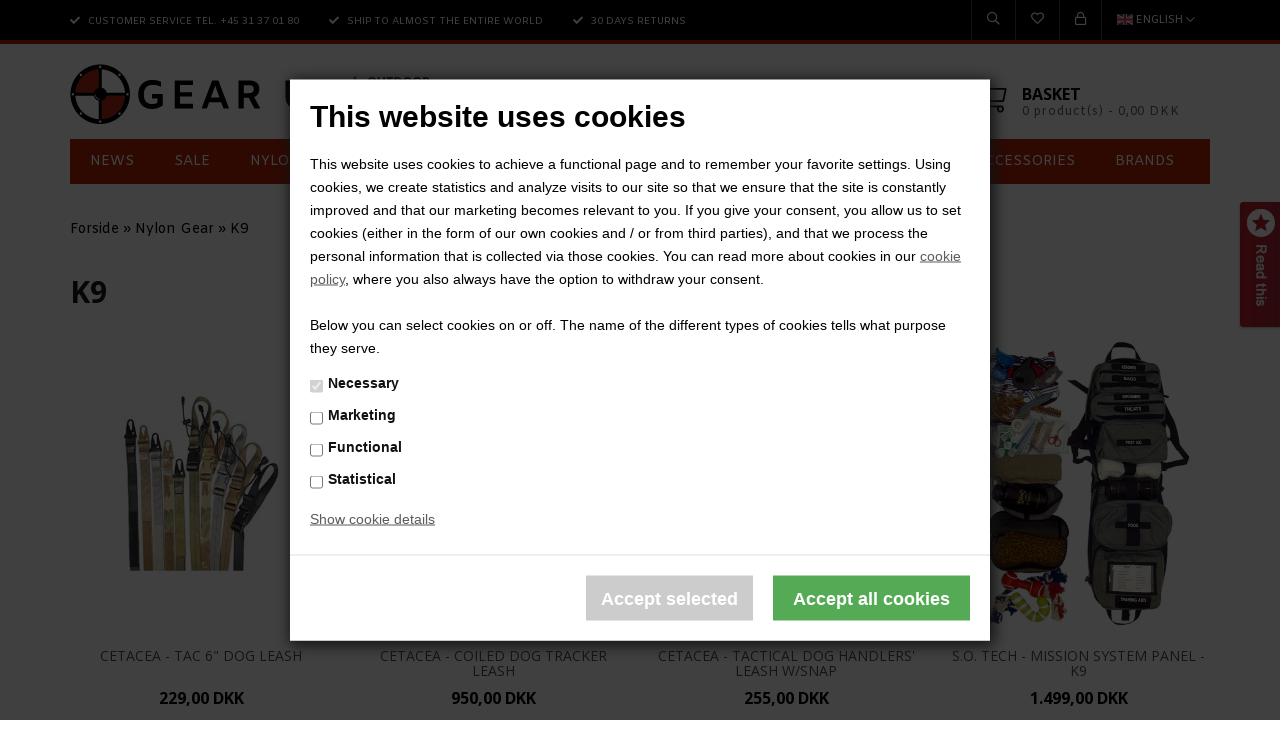

--- FILE ---
content_type: text/html; Charset=UTF-8
request_url: https://en.gear-up-shop.dk/shop/k9-83c1.html
body_size: 20057
content:
<!DOCTYPE html>
<html lang='en' class="webshop-html" xmlns:fb="http://ogp.me/ns/fb#">
<head>
<title>K9</title>
    <meta http-equiv="Content-Type" content="text/html;charset=UTF-8" />
    <meta name="generator" content="DanDomain Webshop" />
    <link rel="canonical" href="https://en.gear-up-shop.dk/shop/k9-83c1.html"/>
    <meta property="og:title" content="K9"/>
    <meta property="og:url" content="https://en.gear-up-shop.dk/shop/k9-83c1.html"/>
    <meta http-equiv="Page-Enter" content="blendTrans(Duration=0)">
    <meta http-equiv="Page-Exit" content="blendTrans(Duration=0)">
    <link href="/shop/frontend/public/css/webshop.css?v=8.117.5220" rel="stylesheet" type="text/css">
    <script type="text/javascript">
        var UsesOwnDoctype = true
        var LanguageID = '27';
        var ReloadBasket = '';
        var MaxBuyMsg = 'Number must not be greater than';
        var MinBuyMsg = 'Number must not be less than';
        var SelectVarMsg = 'Select variant before purchase';
        var ProductNumber = '';
        var ProductVariantMasterID = '';
        var Keyword = '';
        var SelectVarTxt = 'Choose variant';
        var ShowBasketUrl = '/shop/showbasket.html';
        var CurrencyReturnUrl = '/shop/k9-83c1.html';
        var ReqVariantSelect = 'true';
        var EnablePicProtect = false;
        var PicprotectMsg = '(c) Copyright';
        var AddedToBasketMessageTriggered = false;
        var CookiePolicy = {"cookiesRequireConsent":true,"allowTrackingCookies":false,"allowStatisticsCookies":false,"allowFunctionalCookies":false};
        setInterval(function(){SilentAjaxGetRequest(location.href);},900000);
    </script>
    <script type="text/javascript" src="/shop/frontend/public/js/webshop.all.min.js?v=8.117.5220"></script>
    <link rel="alternate" type="application/rss+xml" href="https://en.gear-up-shop.dk/shop/k9-83c1.rss">


<script>
    // COOKIE POPUP KNAPPER
    window.opCookieButtons = {
        accept:    "grey",  // Venstre knap - "Tillad udvalgte"
        acceptAll: "green", // Højre knap   - "Tillad alle cookies"
    }
</script>
<script>
  // Place in head
  function scheduledEvent(events)
  {
      for(var i = 0; i < events.length; i++)
      {
          var time = {
              // Visitor's local time
              local: new Date(),

              // Start time in Denmark
              start: new Date(events[i].start).getTime(),

              // End time in Denmark
              end: new Date(events[i].end).getTime(),
          };

          // Difference between visitor's local time and danish time
          time.offset = (time.local.getTimezoneOffset() + 60) * 60000;

          // The current time in Denmark
          time.now = new Date(time.local.getTime() + time.offset);

          // If the time in Denmark is after the start time and before the end time, run the callback function
          if(time.now > time.start && time.now < time.end)
          {
              events[i].callback();
          }
      }
  }
</script>
<meta name="facebook-domain-verification" content="jwzp24etcre9gqw5l40k986mamyxd9" />
<meta http-equiv="X-UA-Compatible" content="IE=edge,chrome=1" />
<meta name="viewport" content="width=device-width, initial-scale=1, user-scalable=no">

<link href="https://fonts.googleapis.com/css?family=Amiko:400,600,700|Open+Sans:400,600,700,800&display=swap" rel="stylesheet">

<link rel="stylesheet" href="/images/skins/AvocadoEnglish/stylesheet/bootstrap.min.css">
<link rel="stylesheet" href="/images/skins/AvocadoEnglish/stylesheet/myshoos.css?v12">

<link rel="stylesheet" href="/images/skins/AvocadoEnglish/fontawesome/css/all.min.css">

<!--[if gte IE 9]>
  <style type="text/css">
    .gradient {
       filter: none;
    }
  </style>
<![endif]-->

<script type="text/javascript"> 
$(window).load(function () {
	$(".Related_BuyButton_IMG, .Related_BuyButton_ProductInfo").attr('src', '/images/skins/AvocadoEnglish/images/add_to_cart.png');
});
</script>

<script src="/images/skins/AvocadoEnglish/javascript/jquery.mmenu.min.all.js"></script>
<script src="/images/skins/AvocadoEnglish/javascript/myshoos.js?v13"></script>

<link rel="apple-touch-icon" sizes="180x180" href="/images/skins/AvocadoEnglish/images/favicon/apple-touch-icon.png">
<link rel="icon" type="image/png" sizes="32x32" href="/images/skins/AvocadoEnglish/images/favicon/favicon-32x32.png">
<link rel="icon" type="image/png" sizes="16x16" href="/images/skins/AvocadoEnglish/images/favicon/favicon-16x16.png">
<link rel="manifest" href="/images/skins/AvocadoEnglish/images/favicon/site.webmanifest">
<link rel="mask-icon" href="/images/skins/AvocadoEnglish/images/favicon/safari-pinned-tab.svg" color="#b62a18">
<meta name="msapplication-TileColor" content="#ffffff">
<meta name="theme-color" content="#ffffff">
<script src="https://apps.elfsight.com/p/platform.js" defer></script>

<style>
    .frontpage_slider .container {
  	padding: 0!important;
  }
  .frontpage_slider .container img {
  	max-width: 1140px!important;
  }
</style>
</head>


<body class="webshop-productlist webshop-body">
<script type="text/javascript">if(navigator.userAgent.match(/Trident/i)){document.getElementsByTagName("body")[0].className+=" explorer"}</script>
<style type="text/css">   #CookiePolicy {       background-color: #192229;       color: #111111;       left: 0;       width: 100%;       text-align: center;       z-index: 999;   }       #CookiePolicy h1, #CookiePolicy h2, #CookiePolicy h3, #CookiePolicy h4, #CookiePolicy h5  {       color: #111111;   }   #CookiePolicy label  {       color: #111111;   }       #CookiePolicy .Close {       display: block;       text-decoration: none;       font-size: 14px;       height: 20px;       position: absolute;       right: 10px;       top: 0;       width: 20px;       color: #111111;   }       .CookiePolicyCenterText {      margin: 30px auto;      text-align: left;      max-width: 100%;      position: relative;      width: 980px;   }       .CookiePolicyText {      padding-left:10px;   }</style>    <!--googleoff: all-->
<div id="CookiePolicy" class="fixed-bottom"><div class="CookiePolicyCenterText"><div class="CookiePolicyText"><h2>This website uses cookies</h2>
This website uses cookies to achieve a functional page and to remember your favorite settings. Using cookies, we create statistics and analyze visits to our site so that we ensure that the site is constantly improved and that our marketing becomes relevant to you. If you give your consent, you allow us to set cookies (either in the form of our own cookies and / or from third parties), and that we process the personal information that is collected via those cookies. You can read more about cookies in our <a href="/shop/terms.html?HideCookieDialog=1#cookieconsent">cookie policy</a>, where you also always have the option to withdraw your consent.<br />
<br />
Below you can select cookies on or off. The name of the different types of cookies tells what purpose they serve.<div class="cookie-policy-consents-container"><div class="cookie-policy-consents-area area-system-cookies"><input type="checkbox" checked disabled/><label>Necessary</label></div><div class="cookie-policy-consents-area area-tracking-cookies"><input type="checkbox" id="cookie-policy-consent-tracking" onclick="toggleConsentForCookieType(this)"/><label for="cookie-policy-consent-tracking">Marketing</label></div><div class="cookie-policy-consents-area area-functional-cookies"><input type="checkbox" id="cookie-policy-consent-functional" onclick="toggleConsentForCookieType(this)"/><label for="cookie-policy-consent-functional">Functional</label></div><div class="cookie-policy-consents-area area-statistics-cookies"><input type="checkbox" id="cookie-policy-consent-statistics" onclick="toggleConsentForCookieType(this)"/><label for="cookie-policy-consent-statistics">Statistical</label></div></div><div class="cookie-policy-details-link-container"><a href="#" onclick="toggleCookiePolicyDetails()">Show cookie details</a></div><div class="cookie-policy-details-container"><div class="rtable rtable--4cols"><div style="order:1;" class="rtable-cell rtable-header-cell">Cookie</div><div style="order:2;" class="rtable-cell cookie-policy-details-globally-mapped cookie-policy-details-thirdparty cookie-policy-details-column-name">_GRECAPTCHA</div><div style="order:3;" class="rtable-cell cookie-policy-details-globally-mapped cookie-policy-details-column-name">ASPSESSIONID*</div><div style="order:4;" class="rtable-cell cookie-policy-details-globally-mapped cookie-policy-details-column-name">basketIdentifier</div><div style="order:5;" class="rtable-cell cookie-policy-details-globally-mapped cookie-policy-details-column-name">DanDomainWebShop5Favorites</div><div style="order:6;" class="rtable-cell cookie-policy-details-globally-mapped cookie-policy-details-column-name">DDCookiePolicy</div><div style="order:7;" class="rtable-cell cookie-policy-details-globally-mapped cookie-policy-details-column-name">DDCookiePolicy-consent-functional</div><div style="order:8;" class="rtable-cell cookie-policy-details-globally-mapped cookie-policy-details-column-name">DDCookiePolicy-consent-statistics</div><div style="order:9;" class="rtable-cell cookie-policy-details-globally-mapped cookie-policy-details-column-name">DDCookiePolicy-consent-tracking</div><div style="order:10;" class="rtable-cell cookie-policy-details-globally-mapped cookie-policy-details-column-name">DDCookiePolicyDialog</div><div style="order:11;" class="rtable-cell cookie-policy-details-globally-mapped cookie-policy-details-column-name cookie-policy-details-exists-on-client">SharedSessionId</div><div style="order:12;" class="rtable-cell cookie-policy-details-globally-mapped cookie-policy-details-column-name">shop6TipBotFilterRandomStringValue</div><div style="order:13;" class="rtable-cell cookie-policy-details-globally-mapped cookie-policy-details-column-name">shopReviewRandomStringValue</div><div style="order:14;" class="rtable-cell cookie-policy-details-globally-mapped cookie-policy-details-column-name">shopShowBasketSendMailRandomStringValue</div><div style="order:15;" class="rtable-cell cookie-policy-details-globally-mapped cookie-policy-details-thirdparty cookie-policy-details-column-name">_ga*</div><div style="order:16;" class="rtable-cell cookie-policy-details-globally-mapped cookie-policy-details-thirdparty cookie-policy-details-column-name">_gat_gtag_UA(Viabill)</div><div style="order:17;" class="rtable-cell cookie-policy-details-globally-mapped cookie-policy-details-thirdparty cookie-policy-details-column-name">GPS</div><div style="order:18;" class="rtable-cell cookie-policy-details-globally-mapped cookie-policy-details-thirdparty cookie-policy-details-column-name">VISITOR_INFO1_LIVE</div><div style="order:19;" class="rtable-cell cookie-policy-details-globally-mapped cookie-policy-details-thirdparty cookie-policy-details-column-name">YSC</div><div style="order:1;" class="rtable-cell rtable-header-cell">Category</div><div style="order:2;" class="rtable-cell cookie-policy-details-globally-mapped cookie-policy-details-thirdparty cookie-policy-details-column-category">Necessary</div><div style="order:3;" class="rtable-cell cookie-policy-details-globally-mapped cookie-policy-details-column-category">Necessary</div><div style="order:4;" class="rtable-cell cookie-policy-details-globally-mapped cookie-policy-details-column-category">Necessary</div><div style="order:5;" class="rtable-cell cookie-policy-details-globally-mapped cookie-policy-details-column-category">Necessary</div><div style="order:6;" class="rtable-cell cookie-policy-details-globally-mapped cookie-policy-details-column-category">Necessary</div><div style="order:7;" class="rtable-cell cookie-policy-details-globally-mapped cookie-policy-details-column-category">Necessary</div><div style="order:8;" class="rtable-cell cookie-policy-details-globally-mapped cookie-policy-details-column-category">Necessary</div><div style="order:9;" class="rtable-cell cookie-policy-details-globally-mapped cookie-policy-details-column-category">Necessary</div><div style="order:10;" class="rtable-cell cookie-policy-details-globally-mapped cookie-policy-details-column-category">Necessary</div><div style="order:11;" class="rtable-cell cookie-policy-details-globally-mapped cookie-policy-details-column-category cookie-policy-details-exists-on-client">Necessary</div><div style="order:12;" class="rtable-cell cookie-policy-details-globally-mapped cookie-policy-details-column-category">Necessary</div><div style="order:13;" class="rtable-cell cookie-policy-details-globally-mapped cookie-policy-details-column-category">Necessary</div><div style="order:14;" class="rtable-cell cookie-policy-details-globally-mapped cookie-policy-details-column-category">Necessary</div><div style="order:15;" class="rtable-cell cookie-policy-details-globally-mapped cookie-policy-details-thirdparty cookie-policy-details-column-category">Marketing</div><div style="order:16;" class="rtable-cell cookie-policy-details-globally-mapped cookie-policy-details-thirdparty cookie-policy-details-column-category">Marketing</div><div style="order:17;" class="rtable-cell cookie-policy-details-globally-mapped cookie-policy-details-thirdparty cookie-policy-details-column-category">Marketing</div><div style="order:18;" class="rtable-cell cookie-policy-details-globally-mapped cookie-policy-details-thirdparty cookie-policy-details-column-category">Marketing</div><div style="order:19;" class="rtable-cell cookie-policy-details-globally-mapped cookie-policy-details-thirdparty cookie-policy-details-column-category">Marketing</div><div style="order:1;" class="rtable-cell rtable-header-cell">Description</div><div style="order:2;" class="rtable-cell cookie-policy-details-globally-mapped cookie-policy-details-thirdparty cookie-policy-details-column-description">Used for Google ReCaptcha<div class="cookie-policy-third-party-details-container">Google LLC</div></div><div style="order:3;" class="rtable-cell cookie-policy-details-globally-mapped cookie-policy-details-column-description">Used to save session data</div><div style="order:4;" class="rtable-cell cookie-policy-details-globally-mapped cookie-policy-details-column-description">Used to save basket</div><div style="order:5;" class="rtable-cell cookie-policy-details-globally-mapped cookie-policy-details-column-description">Used by the function favorite products</div><div style="order:6;" class="rtable-cell cookie-policy-details-globally-mapped cookie-policy-details-column-description">Used to save cookie consent</div><div style="order:7;" class="rtable-cell cookie-policy-details-globally-mapped cookie-policy-details-column-description">Used to save cookie consent</div><div style="order:8;" class="rtable-cell cookie-policy-details-globally-mapped cookie-policy-details-column-description">Used to save cookie consent</div><div style="order:9;" class="rtable-cell cookie-policy-details-globally-mapped cookie-policy-details-column-description">Used to save cookie consent</div><div style="order:10;" class="rtable-cell cookie-policy-details-globally-mapped cookie-policy-details-column-description">Used to save cookie consent</div><div style="order:11;" class="rtable-cell cookie-policy-details-globally-mapped cookie-policy-details-column-description cookie-policy-details-exists-on-client">Saves user session data</div><div style="order:12;" class="rtable-cell cookie-policy-details-globally-mapped cookie-policy-details-column-description">Used by the tip a friend function</div><div style="order:13;" class="rtable-cell cookie-policy-details-globally-mapped cookie-policy-details-column-description">Used by the review function</div><div style="order:14;" class="rtable-cell cookie-policy-details-globally-mapped cookie-policy-details-column-description">Used for the send basket to a friend feature</div><div style="order:15;" class="rtable-cell cookie-policy-details-globally-mapped cookie-policy-details-thirdparty cookie-policy-details-column-description">Google analytics is used to collect statistics about the individual user<div class="cookie-policy-third-party-details-container">Google LLC</div></div><div style="order:16;" class="rtable-cell cookie-policy-details-globally-mapped cookie-policy-details-thirdparty cookie-policy-details-column-description">Used by Google to tailor the add experience<div class="cookie-policy-third-party-details-container">Google LLC</div></div><div style="order:17;" class="rtable-cell cookie-policy-details-globally-mapped cookie-policy-details-thirdparty cookie-policy-details-column-description">Used by Youtube when viewing videos<div class="cookie-policy-third-party-details-container">youtube.com </div></div><div style="order:18;" class="rtable-cell cookie-policy-details-globally-mapped cookie-policy-details-thirdparty cookie-policy-details-column-description">Used by Youtube when viewing videos<div class="cookie-policy-third-party-details-container">youtube.com</div></div><div style="order:19;" class="rtable-cell cookie-policy-details-globally-mapped cookie-policy-details-thirdparty cookie-policy-details-column-description">Used by Youtube when viewing videos<div class="cookie-policy-third-party-details-container">youtube.com</div></div><div style="order:1;" class="rtable-cell rtable-header-cell">Expire</div><div style="order:2;" class="rtable-cell cookie-policy-details-globally-mapped cookie-policy-details-thirdparty cookie-policy-details-column-expire">182 days</div><div style="order:3;" class="rtable-cell cookie-policy-details-globally-mapped cookie-policy-details-column-expire">session</div><div style="order:4;" class="rtable-cell cookie-policy-details-globally-mapped cookie-policy-details-column-expire">30 days</div><div style="order:5;" class="rtable-cell cookie-policy-details-globally-mapped cookie-policy-details-column-expire">365 days</div><div style="order:6;" class="rtable-cell cookie-policy-details-globally-mapped cookie-policy-details-column-expire">365 days</div><div style="order:7;" class="rtable-cell cookie-policy-details-globally-mapped cookie-policy-details-column-expire">365 days</div><div style="order:8;" class="rtable-cell cookie-policy-details-globally-mapped cookie-policy-details-column-expire">365 days</div><div style="order:9;" class="rtable-cell cookie-policy-details-globally-mapped cookie-policy-details-column-expire">365 days</div><div style="order:10;" class="rtable-cell cookie-policy-details-globally-mapped cookie-policy-details-column-expire">365 days</div><div style="order:11;" class="rtable-cell cookie-policy-details-globally-mapped cookie-policy-details-column-expire cookie-policy-details-exists-on-client">365 days</div><div style="order:12;" class="rtable-cell cookie-policy-details-globally-mapped cookie-policy-details-column-expire">session</div><div style="order:13;" class="rtable-cell cookie-policy-details-globally-mapped cookie-policy-details-column-expire">session</div><div style="order:14;" class="rtable-cell cookie-policy-details-globally-mapped cookie-policy-details-column-expire">session</div><div style="order:15;" class="rtable-cell cookie-policy-details-globally-mapped cookie-policy-details-thirdparty cookie-policy-details-column-expire">730 days</div><div style="order:16;" class="rtable-cell cookie-policy-details-globally-mapped cookie-policy-details-thirdparty cookie-policy-details-column-expire">1 days</div><div style="order:17;" class="rtable-cell cookie-policy-details-globally-mapped cookie-policy-details-thirdparty cookie-policy-details-column-expire">1 days</div><div style="order:18;" class="rtable-cell cookie-policy-details-globally-mapped cookie-policy-details-thirdparty cookie-policy-details-column-expire">180 days</div><div style="order:19;" class="rtable-cell cookie-policy-details-globally-mapped cookie-policy-details-thirdparty cookie-policy-details-column-expire">session</div></div></div><div class="cookie-policy-accept-buttons-container"><input id="cookie-policy-accept-button" data-accept-text-original="Accept selected" data-accept-text-modified="" class="cookie-policy-accept cookie-policy-button" type="button" value="Accept selected" onclick="cookiePolicyAccept('783652b635a6272327057b4663a54fe09cddd174')"/><input class="cookie-policy-accept-all cookie-policy-button" type="button" value="Accept all cookies" onclick="cookiePolicyAcceptAll('783652b635a6272327057b4663a54fe09cddd174')"/></div></div></div></div>
<!--googleon: all-->
<div id="outer-container">    
	<div id="toolbar">
        <div class="container">
            <div class="row">
                <div class=" col-lg-7 col-md-7 hidden-sm hidden-xs">
                    <div class="tool-bar-contents-usp">
                        <ul>
                          <li><i class="fa fa-check"></i> Customer Service tel. +45 31 37 01 80</li>
                          <li><i class="fa fa-check"></i> SHIP TO ALMOST THE ENTIRE WORLD</li>
                          <li><i class="fa fa-check"></i> 30 DAYS RETURNS</li>
                        </ul>
                    </div>
                </div>
                <div class="col-md-5 col-sm-12 col-xs-12">
                    <div class="toolbar-contents-shortcuts">
                        <ul>
                          <li class="toggle_li"><a class="toggle_search hidden-sm hidden-xs"><i class="far fa-search"></i></a></li>
                  		  <li class="search"><form ID="Search_Form" method="POST" action="/shop/search-1.html" style="margin:0;"><input type="hidden" name="InitSearch" value="1"><span class="SearchTitle_SearchPage">Enter your search</span><br><input type="text" name="Keyword" maxlength="50" size="12" class="SearchField_SearchPage" value=""><span class="nbsp">&nbsp;</span><input type="submit" value="" name="Search" class="SubmitButton_SearchPage"><br></form></li>
                          <li class="toolbar-contents-shortcuts-favorites"><a href="/shop/favorites.html?Cookiesync=1" title="Your favorites"><i class="far fa-heart"></i></a></li>
                          <li class="toolbar-contents-shortcuts-customer"><a href="/shop/customer.html" title="Customer center"><i class="far fa-lock"></i></a></li>
                          <li class="toolbar-contents-language">
                            <a><img src="/images/skins/AvocadoEnglish/images/lang/en.png"> English <i class="far fa-chevron-down"></i></a>
                            <div><a href="//www.gear-up-shop.dk"><img src="/images/skins/AvocadoEnglish/images/lang/da.png"> Dansk</a></div>
                          </li>
                        </ul>
                    </div>
                </div>
            </div>
        </div>
    </div>
    <div id="header">
        <div class="container">
            <div class="row">
                <div class="col-lg-4 col-md-4 col-xs-12">
                    <div class="logo">
                      	<a class="visible-xs visible-sm" href="/shop/frontpage.html"><img title="Gear Up" alt="Gear Up" border="0" class="WebShopSkinLogo" src="/images/skins/avocadoenglish/images/Gear-up-logo-2024_aflangt_RGB_en.png"></a>
                        <a class="visible-lg visible-md hidden-sm hidden-xs" href="/shop/frontpage.html">
							<img title="Gear Up" alt="Gear Up" border="0" class="WebShopSkinLogo" src="/images/skins/avocadoenglish/images/Gear-up-logo-2024_RGB_en_Web-logo.svg"></a>
                    </div>
                  	<a id="toggle_ProductMenu" class="visible-xs visible-sm" href="#Mobile_Menu"><i class="fa fa-bars"></i></a>
                  	<div id="Mobile_Basket" class="visible-xs visible-sm"><a href="/shop/showbasket.html"><img src="/images/skins/AvocadoEnglish/images/cart_ico.png" alt=""></a></div>
                </div>
                
                <div class="col-lg-8 hidden-sm hidden-xs">
					<div class="basket_small">
<div class="basket_small-ico"><a href="/shop/showbasket.html"><img alt="" src="/images/skins/AvocadoEnglish/images/cart_ico.png"></a></div>
<div class="basket_small-contents">
<div class="basket_small-contents-title"><a href="/shop/showbasket.html">Basket</a></div>
<div class="basket_small-contents-products"><a href="/shop/showbasket.html">0 product(s) - 0,00 DKK</a></div>
</div>
<div class="basket_small-expanded">
<div class="basket_small-expanded-delivery-fee">
<div class="row">
<div class="col-xs-7 basket_small-expanded-delivery-fee-text"></div>
<div class="col-xs-5 basket_small-expanded-delivery-fee-number"></div>
</div>
</div>
<div class="basket_small-expanded-payment-fee">
<div class="row">
<div class="col-xs-7 basket_small-expanded-payment-fee-text"></div>
<div class="col-xs-5 basket_small-expanded-payment-fee-number"></div>
</div>
</div>
<div class="basket_small-expanded-total-price">
<div class="row">
<div class="col-xs-7 basket_small-expanded-total-price-text">
          Total
        </div>
<div class="col-xs-5 basket_small-expanded-total-price-number"><span>0,00</span> DKK</div>
</div>
</div>
<div class="basket_small-expanded-link"><a href="/shop/showbasket.html">Go to checkout</a></div>
</div>
</div>
                </div>
            </div>
        </div>
    </div>
    <div id="nav" class="hidden-xs hidden-sm">
        <div class="container">
            <div class="row">
                <div class="col-md-12">
                    <!--categories disk cache generated--><div id="ProductmenuContainer_DIV" class="ProductmenuContainer_DIV"><span class="Heading_Productmenu Heading_ProductMenu">Products<br></span><style type="text/css">.ProductMenu_MenuItemBold{font-weight:bold;}</style><ul id="ProductMenu_List"><li class="RootCategory_Productmenu"><a href="/shop/news-56c1.html" class="CategoryLink0_Productmenu Deactiv_Productmenu Deactiv_ProductMenu" title="News">News</a></li><li class="RootCategory_Productmenu"><a href="/shop/sale-3c1.html" class="CategoryLink0_Productmenu Deactiv_Productmenu Deactiv_ProductMenu" title="Sale">Sale</a></li><li class="RootCategory_Productmenu has-dropdown"><a href="/shop/nylon-gear-73s1.html" class="CategoryLink0_Productmenu Deactiv_Productmenu Deactiv_ProductMenu" title="Nylon Gear"><span class="ProductMenu_MenuItemBold">Nylon Gear</span></a><ul class="dropdown"><li class="SubCategory1_Productmenu"><a href="/shop/police-89c1.html" class="CategoryLink1_Productmenu Deactiv_Productmenu Deactiv_ProductMenu" title="Police">-Police</a></li><li class="SubCategory1_Productmenu"><a href="/shop/equipment-pouches-96c1.html" class="CategoryLink1_Productmenu Deactiv_Productmenu Deactiv_ProductMenu" title="Equipment pouches">-Equipment pouches</a></li><li class="SubCategory1_Productmenu"><a href="/shop/radio-pouches-90c1.html" class="CategoryLink1_Productmenu Deactiv_Productmenu Deactiv_ProductMenu" title="Radio pouches">-Radio pouches</a></li><li class="SubCategory1_Productmenu"><a href="/shop/hydration-81c1.html" class="CategoryLink1_Productmenu Deactiv_Productmenu Deactiv_ProductMenu" title="Hydration">-Hydration</a></li><li class="SubCategory1_Productmenu"><a href="/shop/riffle-slings-80c1.html" class="CategoryLink1_Productmenu Deactiv_Productmenu Deactiv_ProductMenu" title="Riffle slings">-Riffle slings</a></li><li class="SubCategory1_Productmenu active"><a name="ActiveCategory_A" ID="ActiveCategory_A"></a><a href="/shop/k9-83c1.html" class="CategoryLink1_Productmenu Activ_Productmenu Activ_ProductMenu" title="K9">-K9</a></li><li class="SubCategory1_Productmenu"><a href="/shop/medic-ifak-87c1.html" class="CategoryLink1_Productmenu Deactiv_Productmenu Deactiv_ProductMenu" title="Medic/IFAK">-Medic/IFAK</a></li><li class="SubCategory1_Productmenu"><a href="/shop/plate-carrier-88c1.html" class="CategoryLink1_Productmenu Deactiv_Productmenu Deactiv_ProductMenu" title="Plate carrier">-Plate carrier</a></li><li class="SubCategory1_Productmenu"><a href="/shop/viper-pc-pouch-97c1.html" class="CategoryLink1_Productmenu Deactiv_Productmenu Deactiv_ProductMenu" title="VIPER PC pouch system">-VIPER PC pouch system</a></li><li class="SubCategory1_Productmenu"><a href="/shop/armor-carrier-systems-74c1.html" class="CategoryLink1_Productmenu Deactiv_Productmenu Deactiv_ProductMenu" title="Armor carrier systems">-Armor carrier systems</a></li><li class="SubCategory1_Productmenu"><a href="/shop/chest-rig-77c1.html" class="CategoryLink1_Productmenu Deactiv_Productmenu Deactiv_ProductMenu" title="Chest rig">-Chest rig</a></li><li class="SubCategory1_Productmenu"><a href="/shop/basic-harness-systems-75c1.html" class="CategoryLink1_Productmenu Deactiv_Productmenu Deactiv_ProductMenu" title="Basic harness systems">-Basic harness systems</a></li><li class="SubCategory1_Productmenu"><a href="/shop/harnesses-76c1.html" class="CategoryLink1_Productmenu Deactiv_Productmenu Deactiv_ProductMenu" title="Harnesses">-Harnesses</a></li><li class="SubCategory1_Productmenu"><a href="/shop/holsters-82c1.html" class="CategoryLink1_Productmenu Deactiv_Productmenu Deactiv_ProductMenu" title="Holsters">-Holsters</a></li><li class="SubCategory1_Productmenu"><a href="/shop/dump-pouch-78c1.html" class="CategoryLink1_Productmenu Deactiv_Productmenu Deactiv_ProductMenu" title="Dump pouch">-Dump pouch</a></li><li class="SubCategory1_Productmenu"><a href="/shop/thigh-rigs-85c1.html" class="CategoryLink1_Productmenu Deactiv_Productmenu Deactiv_ProductMenu" title="Thigh rigs">-Thigh rigs</a></li><li class="SubCategory1_Productmenu"><a href="/shop/sniper-79c1.html" class="CategoryLink1_Productmenu Deactiv_Productmenu Deactiv_ProductMenu" title="Sniper">-Sniper</a></li><li class="SubCategory1_Productmenu"><a href="/shop/bags-94c1.html" class="CategoryLink1_Productmenu Deactiv_Productmenu Deactiv_ProductMenu" title="Bags">-Bags</a></li><li class="SubCategory1_Productmenu"><a href="/shop/fanny-packs-237c1.html" class="CategoryLink1_Productmenu Deactiv_Productmenu Deactiv_ProductMenu" title="Fanny Packs">Fanny Packs</a></li><li class="SubCategory1_Productmenu"><a href="/shop/small-backpacks-91c1.html" class="CategoryLink1_Productmenu Deactiv_Productmenu Deactiv_ProductMenu" title="Small backpacks">-Small backpacks</a></li><li class="SubCategory1_Productmenu"><a href="/shop/middle-backpacks-240c1.html" class="CategoryLink1_Productmenu Deactiv_Productmenu Deactiv_ProductMenu" title="Middle backpacks">Middle backpacks</a></li><li class="SubCategory1_Productmenu"><a href="/shop/large-backpacks-92c1.html" class="CategoryLink1_Productmenu Deactiv_Productmenu Deactiv_ProductMenu" title="Large backpacks">-Large backpacks</a></li><li class="SubCategory1_Productmenu"><a href="/shop/tactigami-93c1.html" class="CategoryLink1_Productmenu Deactiv_Productmenu Deactiv_ProductMenu" title="Tactigami">-Tactigami</a></li><li class="SubCategory1_Productmenu"><a href="/shop/transport-of-weapons-95c1.html" class="CategoryLink1_Productmenu Deactiv_Productmenu Deactiv_ProductMenu" title="Transport of weapons & equipment">-Transport of weapons & equipment</a></li></ul></li><li class="RootCategory_Productmenu has-dropdown"><a href="/shop/apparel-footwear-4s1.html" class="CategoryLink0_Productmenu Deactiv_Productmenu Deactiv_ProductMenu" title="Apparel/Footwear"><span class="ProductMenu_MenuItemBold">Apparel/Footwear</span></a><ul class="dropdown"><li class="SubCategory1_Productmenu"><a href="/shop/boots-33c1.html" class="CategoryLink1_Productmenu Deactiv_Productmenu Deactiv_ProductMenu" title="Boots">-Boots</a></li><li class="SubCategory1_Productmenu"><a href="/shop/jackets-11c1.html" class="CategoryLink1_Productmenu Deactiv_Productmenu Deactiv_ProductMenu" title="Jackets">-Jackets</a></li><li class="SubCategory1_Productmenu"><a href="/shop/pants-5c1.html" class="CategoryLink1_Productmenu Deactiv_Productmenu Deactiv_ProductMenu" title="Pants">Pants</a></li><li class="SubCategory1_Productmenu"><a href="/shop/shoes-32c1.html" class="CategoryLink1_Productmenu Deactiv_Productmenu Deactiv_ProductMenu" title="Shoes">-Shoes</a></li><li class="SubCategory1_Productmenu"><a href="/shop/belts-6c1.html" class="CategoryLink1_Productmenu Deactiv_Productmenu Deactiv_ProductMenu" title="Belts">Belts</a></li><li class="SubCategory1_Productmenu"><a href="/shop/gloves-9c1.html" class="CategoryLink1_Productmenu Deactiv_Productmenu Deactiv_ProductMenu" title="Gloves">-Gloves</a></li><li class="SubCategory1_Productmenu"><a href="/shop/t-shirts-14c1.html" class="CategoryLink1_Productmenu Deactiv_Productmenu Deactiv_ProductMenu" title="T-Shirts">-T-Shirts</a></li><li class="SubCategory1_Productmenu"><a href="/shop/shirts-13c1.html" class="CategoryLink1_Productmenu Deactiv_Productmenu Deactiv_ProductMenu" title="Shirts">-Shirts</a></li><li class="SubCategory1_Productmenu"><a href="/shop/dress-shirts-12c1.html" class="CategoryLink1_Productmenu Deactiv_Productmenu Deactiv_ProductMenu" title="Dress shirts">-Dress shirts</a></li><li class="SubCategory1_Productmenu"><a href="/shop/headgear-10c1.html" class="CategoryLink1_Productmenu Deactiv_Productmenu Deactiv_ProductMenu" title="Headgear">-Headgear</a></li><li class="SubCategory1_Productmenu"><a href="/shop/underwear-15c1.html" class="CategoryLink1_Productmenu Deactiv_Productmenu Deactiv_ProductMenu" title="Underwear">-Underwear</a></li><li class="SubCategory1_Productmenu"><a href="/shop/socks-103c1.html" class="CategoryLink1_Productmenu Deactiv_Productmenu Deactiv_ProductMenu" title="Socks">Socks</a></li><li class="SubCategory1_Productmenu"><a href="/shop/gaiters-7c1.html" class="CategoryLink1_Productmenu Deactiv_Productmenu Deactiv_ProductMenu" title="Gaiters">Gaiters</a></li><li class="SubCategory1_Productmenu"><a href="/shop/ghillie-8c1.html" class="CategoryLink1_Productmenu Deactiv_Productmenu Deactiv_ProductMenu" title="Ghillie">-Ghillie</a></li></ul></li><li class="RootCategory_Productmenu has-dropdown"><a href="/shop/eyewear-26s1.html" class="CategoryLink0_Productmenu Deactiv_Productmenu Deactiv_ProductMenu" title="Eyewear"><span class="ProductMenu_MenuItemBold">Eyewear</span></a><ul class="dropdown"><li class="SubCategory1_Productmenu"><a href="/shop/ballistic-eye-protection-27c1.html" class="CategoryLink1_Productmenu Deactiv_Productmenu Deactiv_ProductMenu" title="Ballistic Eye Protection">-Ballistic Eye Protection</a></li><li class="SubCategory1_Productmenu"><a href="/shop/tactical-sunglasses-29c1.html" class="CategoryLink1_Productmenu Deactiv_Productmenu Deactiv_ProductMenu" title="Tactical Sunglasses">-Tactical Sunglasses</a></li><li class="SubCategory1_Productmenu"><a href="/shop/goggles-28c1.html" class="CategoryLink1_Productmenu Deactiv_Productmenu Deactiv_ProductMenu" title="Goggles">-Goggles</a></li><li class="SubCategory1_Productmenu"><a href="/shop/accessories-30c1.html" class="CategoryLink1_Productmenu Deactiv_Productmenu Deactiv_ProductMenu" title="Accessories">-Accessories</a></li></ul></li><li class="RootCategory_Productmenu has-dropdown"><a href="/shop/electronics-16s1.html" class="CategoryLink0_Productmenu Deactiv_Productmenu Deactiv_ProductMenu" title="Electronics"><span class="ProductMenu_MenuItemBold">Electronics</span></a><ul class="dropdown"><li class="SubCategory1_Productmenu"><a href="/shop/inforce-tactical-lights-20c1.html" class="CategoryLink1_Productmenu Deactiv_Productmenu Deactiv_ProductMenu" title="INFORCE Tactical Lights">-INFORCE Tactical Lights</a></li><li class="SubCategory1_Productmenu"><a href="/shop/streamlight-tactical-239c1.html" class="CategoryLink1_Productmenu Deactiv_Productmenu Deactiv_ProductMenu" title="Streamlight Tactical Lights">Streamlight Tactical Lights</a></li><li class="SubCategory1_Productmenu"><a href="/shop/luminaid-22c1.html" class="CategoryLink1_Productmenu Deactiv_Productmenu Deactiv_ProductMenu" title="luminAID">-luminAID</a></li><li class="SubCategory1_Productmenu"><a href="/shop/petzl-23c1.html" class="CategoryLink1_Productmenu Deactiv_Productmenu Deactiv_ProductMenu" title="Petzl">-Petzl</a></li><li class="SubCategory1_Productmenu"><a href="/shop/enerplex-19c1.html" class="CategoryLink1_Productmenu Deactiv_Productmenu Deactiv_ProductMenu" title="EnerPlex">-EnerPlex</a></li><li class="SubCategory1_Productmenu"><a href="/shop/power-practical-24c1.html" class="CategoryLink1_Productmenu Deactiv_Productmenu Deactiv_ProductMenu" title="Power Practical">-Power Practical</a></li><li class="SubCategory1_Productmenu"><a href="/shop/accessories-25c1.html" class="CategoryLink1_Productmenu Deactiv_Productmenu Deactiv_ProductMenu" title="Accessories">-Accessories</a></li></ul></li><li class="RootCategory_Productmenu has-dropdown"><a href="/shop/knives-tools-36s1.html" class="CategoryLink0_Productmenu Deactiv_Productmenu Deactiv_ProductMenu" title="Knives/Tools"><span class="ProductMenu_MenuItemBold">Knives/Tools</span></a><ul class="dropdown"><li class="SubCategory1_Productmenu"><a href="/shop/folders-225c1.html" class="CategoryLink1_Productmenu Deactiv_Productmenu Deactiv_ProductMenu" title="Folders">Folders</a></li><li class="SubCategory1_Productmenu"><a href="/shop/fixed-blade-226c1.html" class="CategoryLink1_Productmenu Deactiv_Productmenu Deactiv_ProductMenu" title="Fixed Blade">Fixed Blade</a></li><li class="SubCategory1_Productmenu"><a href="/shop/axes-227c1.html" class="CategoryLink1_Productmenu Deactiv_Productmenu Deactiv_ProductMenu" title="Axes">Axes</a></li><li class="SubCategory1_Productmenu"><a href="/shop/machetes-229c1.html" class="CategoryLink1_Productmenu Deactiv_Productmenu Deactiv_ProductMenu" title="Machetes">Machetes</a></li><li class="SubCategory1_Productmenu"><a href="/shop/multi-tools-228c1.html" class="CategoryLink1_Productmenu Deactiv_Productmenu Deactiv_ProductMenu" title="Multi-Tools">Multi-Tools</a></li><li class="SubCategory1_Productmenu"><a href="/shop/accessories-50c1.html" class="CategoryLink1_Productmenu Deactiv_Productmenu Deactiv_ProductMenu" title="Accessories">-Accessories</a></li></ul></li><li class="RootCategory_Productmenu has-dropdown"><a href="/shop/accessories-57s1.html" class="CategoryLink0_Productmenu Deactiv_Productmenu Deactiv_ProductMenu" title="Accessories"><span class="ProductMenu_MenuItemBold">Accessories</span></a><ul class="dropdown"><li class="SubCategory1_Productmenu"><a href="/shop/blade-tech-60c1.html" class="CategoryLink1_Productmenu Deactiv_Productmenu Deactiv_ProductMenu" title="Blade-Tech">-Blade-Tech</a></li><li class="SubCategory1_Productmenu"><a href="/shop/3m-peltor-headset-58c1.html" class="CategoryLink1_Productmenu Deactiv_Productmenu Deactiv_ProductMenu" title="3M Peltor headset systems">-3M Peltor headset systems</a></li><li class="SubCategory1_Productmenu"><a href="/shop/battle-bears-59c1.html" class="CategoryLink1_Productmenu Deactiv_Productmenu Deactiv_ProductMenu" title="Battle bears">-Battle bears</a></li><li class="SubCategory1_Productmenu"><a href="/shop/patches-71c1.html" class="CategoryLink1_Productmenu Deactiv_Productmenu Deactiv_ProductMenu" title="Patches">-Patches</a></li><li class="SubCategory1_Productmenu"><a href="/shop/knees-and-elbow-65c1.html" class="CategoryLink1_Productmenu Deactiv_Productmenu Deactiv_ProductMenu" title="Knees and elbow protection">-Knees and elbow protection</a></li><li class="SubCategory1_Productmenu"><a href="/shop/sleeping-bags-70c1.html" class="CategoryLink1_Productmenu Deactiv_Productmenu Deactiv_ProductMenu" title="Sleeping bags">-Sleeping bags</a></li><li class="SubCategory1_Productmenu"><a href="/shop/misc-security-equipment-63c1.html" class="CategoryLink1_Productmenu Deactiv_Productmenu Deactiv_ProductMenu" title="Misc. security equipment">-Misc. security equipment</a></li><li class="SubCategory1_Productmenu"><a href="/shop/survival-gear-67c1.html" class="CategoryLink1_Productmenu Deactiv_Productmenu Deactiv_ProductMenu" title="Survival gear">-Survival gear</a></li><li class="SubCategory1_Productmenu"><a href="/shop/writing-tools-69c1.html" class="CategoryLink1_Productmenu Deactiv_Productmenu Deactiv_ProductMenu" title="Writing tools">-Writing tools</a></li><li class="SubCategory1_Productmenu"><a href="/shop/weapon-accessories-72c1.html" class="CategoryLink1_Productmenu Deactiv_Productmenu Deactiv_ProductMenu" title="Weapon accessories">-Weapon accessories</a></li><li class="SubCategory1_Productmenu"><a href="/shop/mixed-accessories-61c1.html" class="CategoryLink1_Productmenu Deactiv_Productmenu Deactiv_ProductMenu" title="Mixed accessories">-Mixed accessories</a></li></ul></li><li class="RootCategory_Productmenu has-dropdown"><a href="/shop/brands-104s1.html" class="CategoryLink0_Productmenu Deactiv_Productmenu Deactiv_ProductMenu" title="Brands"><span class="ProductMenu_MenuItemBold">Brands</span></a><ul class="dropdown"><li class="SubCategory1_Productmenu"><a href="/shop/agilite-106c1.html" class="CategoryLink1_Productmenu Deactiv_Productmenu Deactiv_ProductMenu" title="Agilite">-Agilite</a></li><li class="SubCategory1_Productmenu"><a href="/shop/alta-tactical-107c1.html" class="CategoryLink1_Productmenu Deactiv_Productmenu Deactiv_ProductMenu" title="Alta Tactical">-Alta Tactical</a></li><li class="SubCategory1_Productmenu"><a href="/shop/bates-108c1.html" class="CategoryLink1_Productmenu Deactiv_Productmenu Deactiv_ProductMenu" title="Bates">-Bates</a></li><li class="SubCategory1_Productmenu"><a href="/shop/blackhawk-109c1.html" class="CategoryLink1_Productmenu Deactiv_Productmenu Deactiv_ProductMenu" title="Blackhawk">-Blackhawk</a></li><li class="SubCategory1_Productmenu"><a href="/shop/blade-tech-110c1.html" class="CategoryLink1_Productmenu Deactiv_Productmenu Deactiv_ProductMenu" title="Blade-Tech">-Blade-Tech</a></li><li class="SubCategory1_Productmenu"><a href="/shop/buck-knives-190c1.html" class="CategoryLink1_Productmenu Deactiv_Productmenu Deactiv_ProductMenu" title="Buck Knives">Buck Knives</a></li><li class="SubCategory1_Productmenu"><a href="/shop/boker-111c1.html" class="CategoryLink1_Productmenu Deactiv_Productmenu Deactiv_ProductMenu" title="Böker">-Böker</a></li><li class="SubCategory1_Productmenu"><a href="/shop/c%e2%80%a2a%e2%80%a2t-resources-119c1.html" class="CategoryLink1_Productmenu Deactiv_Productmenu Deactiv_ProductMenu" title="C•A•T Resources">-C•A•T Resources</a></li><li class="SubCategory1_Productmenu"><a href="/shop/camelbak-223c1.html" class="CategoryLink1_Productmenu Deactiv_Productmenu Deactiv_ProductMenu" title="Camelbak">Camelbak</a></li><li class="SubCategory1_Productmenu"><a href="/shop/carinthia-114c1.html" class="CategoryLink1_Productmenu Deactiv_Productmenu Deactiv_ProductMenu" title="Carinthia">-Carinthia</a></li><li class="SubCategory1_Productmenu"><a href="/shop/cat-outdoors-inc-112c1.html" class="CategoryLink1_Productmenu Deactiv_Productmenu Deactiv_ProductMenu" title="CAT Outdoors Inc">-CAT Outdoors Inc</a></li><li class="SubCategory1_Productmenu"><a href="/shop/cetacea-117c1.html" class="CategoryLink1_Productmenu Deactiv_Productmenu Deactiv_ProductMenu" title="Cetacea">-Cetacea</a></li><li class="SubCategory1_Productmenu"><a href="/shop/condor-tool-knife-118c1.html" class="CategoryLink1_Productmenu Deactiv_Productmenu Deactiv_ProductMenu" title="Condor Tool & Knife">-Condor Tool & Knife</a></li><li class="SubCategory1_Productmenu"><a href="/shop/crkt-113c1.html" class="CategoryLink1_Productmenu Deactiv_Productmenu Deactiv_ProductMenu" title="CRKT">-CRKT</a></li><li class="SubCategory1_Productmenu"><a href="/shop/devold-120c1.html" class="CategoryLink1_Productmenu Deactiv_Productmenu Deactiv_ProductMenu" title="Devold">-Devold</a></li><li class="SubCategory1_Productmenu"><a href="/shop/eberlestock-122c1.html" class="CategoryLink1_Productmenu Deactiv_Productmenu Deactiv_ProductMenu" title="Eberlestock">-Eberlestock</a></li><li class="SubCategory1_Productmenu"><a href="/shop/flexfit-125c1.html" class="CategoryLink1_Productmenu Deactiv_Productmenu Deactiv_ProductMenu" title="FlexFit">-FlexFit</a></li><li class="SubCategory1_Productmenu"><a href="/shop/gear-up-gear-127c1.html" class="CategoryLink1_Productmenu Deactiv_Productmenu Deactiv_ProductMenu" title="Gear Up Gear">-Gear Up Gear</a></li><li class="SubCategory1_Productmenu"><a href="/shop/gerber-128c1.html" class="CategoryLink1_Productmenu Deactiv_Productmenu Deactiv_ProductMenu" title="Gerber">-Gerber</a></li><li class="SubCategory1_Productmenu"><a href="/shop/gwa-126c1.html" class="CategoryLink1_Productmenu Deactiv_Productmenu Deactiv_ProductMenu" title="GWA">-GWA</a></li><li class="SubCategory1_Productmenu"><a href="/shop/haix-236c1.html" class="CategoryLink1_Productmenu Deactiv_Productmenu Deactiv_ProductMenu" title="Haix">Haix</a></li><li class="SubCategory1_Productmenu"><a href="/shop/haley-strategic-129c1.html" class="CategoryLink1_Productmenu Deactiv_Productmenu Deactiv_ProductMenu" title="Haley Strategic">-Haley Strategic</a></li><li class="SubCategory1_Productmenu"><a href="/shop/hoppes-131c1.html" class="CategoryLink1_Productmenu Deactiv_Productmenu Deactiv_ProductMenu" title="Hoppes">-Hoppes</a></li><li class="SubCategory1_Productmenu"><a href="/shop/inforce-132c1.html" class="CategoryLink1_Productmenu Deactiv_Productmenu Deactiv_ProductMenu" title="INFORCE">-INFORCE</a></li><li class="SubCategory1_Productmenu"><a href="/shop/insta-fire-221c1.html" class="CategoryLink1_Productmenu Deactiv_Productmenu Deactiv_ProductMenu" title="Insta Fire">Insta Fire</a></li><li class="SubCategory1_Productmenu"><a href="/shop/itw-133c1.html" class="CategoryLink1_Productmenu Deactiv_Productmenu Deactiv_ProductMenu" title="ITW">-ITW</a></li><li class="SubCategory1_Productmenu"><a href="/shop/keela-134c1.html" class="CategoryLink1_Productmenu Deactiv_Productmenu Deactiv_ProductMenu" title="Keela">-Keela</a></li><li class="SubCategory1_Productmenu"><a href="/shop/kershaw-135c1.html" class="CategoryLink1_Productmenu Deactiv_Productmenu Deactiv_ProductMenu" title="Kershaw">-Kershaw</a></li><li class="SubCategory1_Productmenu"><a href="/shop/klymit-222c1.html" class="CategoryLink1_Productmenu Deactiv_Productmenu Deactiv_ProductMenu" title="Klymit">Klymit</a></li><li class="SubCategory1_Productmenu"><a href="/shop/leatherman-137c1.html" class="CategoryLink1_Productmenu Deactiv_Productmenu Deactiv_ProductMenu" title="Leatherman">-Leatherman</a></li><li class="SubCategory1_Productmenu"><a href="/shop/maglula-141c1.html" class="CategoryLink1_Productmenu Deactiv_Productmenu Deactiv_ProductMenu" title="MAGLula">-MAGLula</a></li><li class="SubCategory1_Productmenu"><a href="/shop/magpul-144c1.html" class="CategoryLink1_Productmenu Deactiv_Productmenu Deactiv_ProductMenu" title="Magpul">-Magpul</a></li><li class="SubCategory1_Productmenu"><a href="/shop/major-league-viking-145c1.html" class="CategoryLink1_Productmenu Deactiv_Productmenu Deactiv_ProductMenu" title="Major League Viking">-Major League Viking</a></li><li class="SubCategory1_Productmenu"><a href="/shop/marz-tactical-146c1.html" class="CategoryLink1_Productmenu Deactiv_Productmenu Deactiv_ProductMenu" title="Marz Tactical">-Marz Tactical</a></li><li class="SubCategory1_Productmenu"><a href="/shop/mechanix-148c1.html" class="CategoryLink1_Productmenu Deactiv_Productmenu Deactiv_ProductMenu" title="Mechanix">-Mechanix</a></li><li class="SubCategory1_Productmenu"><a href="/shop/merrell-149c1.html" class="CategoryLink1_Productmenu Deactiv_Productmenu Deactiv_ProductMenu" title="Merrell">-Merrell</a></li><li class="SubCategory1_Productmenu"><a href="/shop/mil-spec-monkey-150c1.html" class="CategoryLink1_Productmenu Deactiv_Productmenu Deactiv_ProductMenu" title="Mil Spec Monkey">-Mil Spec Monkey</a></li><li class="SubCategory1_Productmenu"><a href="/shop/muela-knives-151c1.html" class="CategoryLink1_Productmenu Deactiv_Productmenu Deactiv_ProductMenu" title="Muela Knives">-Muela Knives</a></li><li class="SubCategory1_Productmenu"><a href="/shop/nalgene-152c1.html" class="CategoryLink1_Productmenu Deactiv_Productmenu Deactiv_ProductMenu" title="Nalgene">-Nalgene</a></li><li class="SubCategory1_Productmenu"><a href="/shop/nite-ize-153c1.html" class="CategoryLink1_Productmenu Deactiv_Productmenu Deactiv_ProductMenu" title="Nite Ize">-Nite Ize</a></li><li class="SubCategory1_Productmenu"><a href="/shop/norse-rescue-234c1.html" class="CategoryLink1_Productmenu Deactiv_Productmenu Deactiv_ProductMenu" title="Norse Rescue">Norse Rescue</a></li><li class="SubCategory1_Productmenu"><a href="/shop/ontario-knife-company-155c1.html" class="CategoryLink1_Productmenu Deactiv_Productmenu Deactiv_ProductMenu" title="Ontario Knife Company">-Ontario Knife Company</a></li><li class="SubCategory1_Productmenu"><a href="/shop/otte-gear-154c1.html" class="CategoryLink1_Productmenu Deactiv_Productmenu Deactiv_ProductMenu" title="OTTE Gear">-OTTE Gear</a></li><li class="SubCategory1_Productmenu"><a href="/shop/petzl-156c1.html" class="CategoryLink1_Productmenu Deactiv_Productmenu Deactiv_ProductMenu" title="Petzl">-Petzl</a></li><li class="SubCategory1_Productmenu"><a href="/shop/phoenix-denmark-235c1.html" class="CategoryLink1_Productmenu Deactiv_Productmenu Deactiv_ProductMenu" title="Phoenix Denmark">Phoenix Denmark</a></li><li class="SubCategory1_Productmenu"><a href="/shop/power-practical-158c1.html" class="CategoryLink1_Productmenu Deactiv_Productmenu Deactiv_ProductMenu" title="Power Practical">-Power Practical</a></li><li class="SubCategory1_Productmenu"><a href="/shop/propper-159c1.html" class="CategoryLink1_Productmenu Deactiv_Productmenu Deactiv_ProductMenu" title="Propper">-Propper</a></li><li class="SubCategory1_Productmenu"><a href="/shop/rite-in-the-160c1.html" class="CategoryLink1_Productmenu Deactiv_Productmenu Deactiv_ProductMenu" title="Rite in the Rain">-Rite in the Rain</a></li><li class="SubCategory1_Productmenu"><a href="/shop/s-o-tech-161c1.html" class="CategoryLink1_Productmenu Deactiv_Productmenu Deactiv_ProductMenu" title="S.O. Tech">-S.O. Tech</a></li><li class="SubCategory1_Productmenu"><a href="/shop/salomon-224c1.html" class="CategoryLink1_Productmenu Deactiv_Productmenu Deactiv_ProductMenu" title="Salomon">Salomon</a></li><li class="SubCategory1_Productmenu"><a href="/shop/savotta-165c1.html" class="CategoryLink1_Productmenu Deactiv_Productmenu Deactiv_ProductMenu" title="Savotta">-Savotta</a></li><li class="SubCategory1_Productmenu"><a href="/shop/smith-optics-167c1.html" class="CategoryLink1_Productmenu Deactiv_Productmenu Deactiv_ProductMenu" title="Smith Optics">-Smith Optics</a></li><li class="SubCategory1_Productmenu"><a href="/shop/snigel-192c1.html" class="CategoryLink1_Productmenu Deactiv_Productmenu Deactiv_ProductMenu" title="Snigel">Snigel</a></li><li class="SubCategory1_Productmenu"><a href="/shop/snugpak-168c1.html" class="CategoryLink1_Productmenu Deactiv_Productmenu Deactiv_ProductMenu" title="Snugpak">-Snugpak</a></li><li class="SubCategory1_Productmenu"><a href="/shop/sog-162c1.html" class="CategoryLink1_Productmenu Deactiv_Productmenu Deactiv_ProductMenu" title="SOG">-SOG</a></li><li class="SubCategory1_Productmenu"><a href="/shop/source-169c1.html" class="CategoryLink1_Productmenu Deactiv_Productmenu Deactiv_ProductMenu" title="Source">-Source</a></li><li class="SubCategory1_Productmenu"><a href="/shop/spartan-blades-170c1.html" class="CategoryLink1_Productmenu Deactiv_Productmenu Deactiv_ProductMenu" title="Spartan Blades">-Spartan Blades</a></li><li class="SubCategory1_Productmenu"><a href="/shop/spyderco-172c1.html" class="CategoryLink1_Productmenu Deactiv_Productmenu Deactiv_ProductMenu" title="Spyderco">-Spyderco</a></li><li class="SubCategory1_Productmenu"><a href="/shop/streamlight-238c1.html" class="CategoryLink1_Productmenu Deactiv_Productmenu Deactiv_ProductMenu" title="Streamlight">Streamlight</a></li><li class="SubCategory1_Productmenu"><a href="/shop/tactical-medical-solutions-174c1.html" class="CategoryLink1_Productmenu Deactiv_Productmenu Deactiv_ProductMenu" title="Tactical Medical Solutions">-Tactical Medical Solutions</a></li><li class="SubCategory1_Productmenu"><a href="/shop/tactical-tailor-175c1.html" class="CategoryLink1_Productmenu Deactiv_Productmenu Deactiv_ProductMenu" title="Tactical Tailor">-Tactical Tailor</a></li><li class="SubCategory1_Productmenu"><a href="/shop/tardigrade-tactical-176c1.html" class="CategoryLink1_Productmenu Deactiv_Productmenu Deactiv_ProductMenu" title="Tardigrade Tactical">-Tardigrade Tactical</a></li><li class="SubCategory1_Productmenu"><a href="/shop/tasmanian-tiger-177c1.html" class="CategoryLink1_Productmenu Deactiv_Productmenu Deactiv_ProductMenu" title="Tasmanian Tiger">-Tasmanian Tiger</a></li><li class="SubCategory1_Productmenu"><a href="/shop/thorlo-178c1.html" class="CategoryLink1_Productmenu Deactiv_Productmenu Deactiv_ProductMenu" title="Thorlo">-Thorlo</a></li><li class="SubCategory1_Productmenu"><a href="/shop/thyrm-179c1.html" class="CategoryLink1_Productmenu Deactiv_Productmenu Deactiv_ProductMenu" title="Thyrm">-Thyrm</a></li><li class="SubCategory1_Productmenu"><a href="/shop/tops-173c1.html" class="CategoryLink1_Productmenu Deactiv_Productmenu Deactiv_ProductMenu" title="TOPS">-TOPS</a></li><li class="SubCategory1_Productmenu"><a href="/shop/vertx-182c1.html" class="CategoryLink1_Productmenu Deactiv_Productmenu Deactiv_ProductMenu" title="Vertx">-Vertx</a></li><li class="SubCategory1_Productmenu"><a href="/shop/warmpeace-183c1.html" class="CategoryLink1_Productmenu Deactiv_Productmenu Deactiv_ProductMenu" title="Warmpeace">-Warmpeace</a></li><li class="SubCategory1_Productmenu"><a href="/shop/willumsen-cph-193c1.html" class="CategoryLink1_Productmenu Deactiv_Productmenu Deactiv_ProductMenu" title="Willumsen CPH">Willumsen CPH</a></li><li class="SubCategory1_Productmenu"><a href="/shop/wisport-231c1.html" class="CategoryLink1_Productmenu Deactiv_Productmenu Deactiv_ProductMenu" title="WIsport">WIsport</a></li><li class="SubCategory1_Productmenu"><a href="/shop/xgo-184c1.html" class="CategoryLink1_Productmenu Deactiv_Productmenu Deactiv_ProductMenu" title="XGO">-XGO</a></li><li class="SubCategory1_Productmenu"><a href="/shop/zero-tolerance-186c1.html" class="CategoryLink1_Productmenu Deactiv_Productmenu Deactiv_ProductMenu" title="Zero Tolerance">-Zero Tolerance</a></li></ul></li></ul><!--<CategoryStructure></CategoryStructure>--></div><input type="hidden" value="71" id="RootCatagory"><!--categories loaded in: 1593ms-->
                </div>
            </div>
        </div>
    </div>
  	<div id="hidden_menu" class="hidden">
      <!--categories disk cache generated--><div id="ProductmenuContainer_DIV" class="ProductmenuContainer_DIV"><span class="Heading_Productmenu Heading_ProductMenu">Products<br></span><style type="text/css">.ProductMenu_MenuItemBold{font-weight:bold;}</style><ul id="ProductMenu_List"><li class="RootCategory_Productmenu"><a href="/shop/news-56c1.html" class="CategoryLink0_Productmenu Deactiv_Productmenu Deactiv_ProductMenu" title="News">News</a></li><li class="RootCategory_Productmenu"><a href="/shop/sale-3c1.html" class="CategoryLink0_Productmenu Deactiv_Productmenu Deactiv_ProductMenu" title="Sale">Sale</a></li><li class="RootCategory_Productmenu has-dropdown"><a href="/shop/nylon-gear-73s1.html" class="CategoryLink0_Productmenu Deactiv_Productmenu Deactiv_ProductMenu" title="Nylon Gear"><span class="ProductMenu_MenuItemBold">Nylon Gear</span></a><ul class="dropdown"><li class="SubCategory1_Productmenu"><a href="/shop/police-89c1.html" class="CategoryLink1_Productmenu Deactiv_Productmenu Deactiv_ProductMenu" title="Police">-Police</a></li><li class="SubCategory1_Productmenu"><a href="/shop/equipment-pouches-96c1.html" class="CategoryLink1_Productmenu Deactiv_Productmenu Deactiv_ProductMenu" title="Equipment pouches">-Equipment pouches</a></li><li class="SubCategory1_Productmenu"><a href="/shop/radio-pouches-90c1.html" class="CategoryLink1_Productmenu Deactiv_Productmenu Deactiv_ProductMenu" title="Radio pouches">-Radio pouches</a></li><li class="SubCategory1_Productmenu"><a href="/shop/hydration-81c1.html" class="CategoryLink1_Productmenu Deactiv_Productmenu Deactiv_ProductMenu" title="Hydration">-Hydration</a></li><li class="SubCategory1_Productmenu"><a href="/shop/riffle-slings-80c1.html" class="CategoryLink1_Productmenu Deactiv_Productmenu Deactiv_ProductMenu" title="Riffle slings">-Riffle slings</a></li><li class="SubCategory1_Productmenu active"><a name="ActiveCategory_A" ID="ActiveCategory_A"></a><a href="/shop/k9-83c1.html" class="CategoryLink1_Productmenu Activ_Productmenu Activ_ProductMenu" title="K9">-K9</a></li><li class="SubCategory1_Productmenu"><a href="/shop/medic-ifak-87c1.html" class="CategoryLink1_Productmenu Deactiv_Productmenu Deactiv_ProductMenu" title="Medic/IFAK">-Medic/IFAK</a></li><li class="SubCategory1_Productmenu"><a href="/shop/plate-carrier-88c1.html" class="CategoryLink1_Productmenu Deactiv_Productmenu Deactiv_ProductMenu" title="Plate carrier">-Plate carrier</a></li><li class="SubCategory1_Productmenu"><a href="/shop/viper-pc-pouch-97c1.html" class="CategoryLink1_Productmenu Deactiv_Productmenu Deactiv_ProductMenu" title="VIPER PC pouch system">-VIPER PC pouch system</a></li><li class="SubCategory1_Productmenu"><a href="/shop/armor-carrier-systems-74c1.html" class="CategoryLink1_Productmenu Deactiv_Productmenu Deactiv_ProductMenu" title="Armor carrier systems">-Armor carrier systems</a></li><li class="SubCategory1_Productmenu"><a href="/shop/chest-rig-77c1.html" class="CategoryLink1_Productmenu Deactiv_Productmenu Deactiv_ProductMenu" title="Chest rig">-Chest rig</a></li><li class="SubCategory1_Productmenu"><a href="/shop/basic-harness-systems-75c1.html" class="CategoryLink1_Productmenu Deactiv_Productmenu Deactiv_ProductMenu" title="Basic harness systems">-Basic harness systems</a></li><li class="SubCategory1_Productmenu"><a href="/shop/harnesses-76c1.html" class="CategoryLink1_Productmenu Deactiv_Productmenu Deactiv_ProductMenu" title="Harnesses">-Harnesses</a></li><li class="SubCategory1_Productmenu"><a href="/shop/holsters-82c1.html" class="CategoryLink1_Productmenu Deactiv_Productmenu Deactiv_ProductMenu" title="Holsters">-Holsters</a></li><li class="SubCategory1_Productmenu"><a href="/shop/dump-pouch-78c1.html" class="CategoryLink1_Productmenu Deactiv_Productmenu Deactiv_ProductMenu" title="Dump pouch">-Dump pouch</a></li><li class="SubCategory1_Productmenu"><a href="/shop/thigh-rigs-85c1.html" class="CategoryLink1_Productmenu Deactiv_Productmenu Deactiv_ProductMenu" title="Thigh rigs">-Thigh rigs</a></li><li class="SubCategory1_Productmenu"><a href="/shop/sniper-79c1.html" class="CategoryLink1_Productmenu Deactiv_Productmenu Deactiv_ProductMenu" title="Sniper">-Sniper</a></li><li class="SubCategory1_Productmenu"><a href="/shop/bags-94c1.html" class="CategoryLink1_Productmenu Deactiv_Productmenu Deactiv_ProductMenu" title="Bags">-Bags</a></li><li class="SubCategory1_Productmenu"><a href="/shop/fanny-packs-237c1.html" class="CategoryLink1_Productmenu Deactiv_Productmenu Deactiv_ProductMenu" title="Fanny Packs">Fanny Packs</a></li><li class="SubCategory1_Productmenu"><a href="/shop/small-backpacks-91c1.html" class="CategoryLink1_Productmenu Deactiv_Productmenu Deactiv_ProductMenu" title="Small backpacks">-Small backpacks</a></li><li class="SubCategory1_Productmenu"><a href="/shop/middle-backpacks-240c1.html" class="CategoryLink1_Productmenu Deactiv_Productmenu Deactiv_ProductMenu" title="Middle backpacks">Middle backpacks</a></li><li class="SubCategory1_Productmenu"><a href="/shop/large-backpacks-92c1.html" class="CategoryLink1_Productmenu Deactiv_Productmenu Deactiv_ProductMenu" title="Large backpacks">-Large backpacks</a></li><li class="SubCategory1_Productmenu"><a href="/shop/tactigami-93c1.html" class="CategoryLink1_Productmenu Deactiv_Productmenu Deactiv_ProductMenu" title="Tactigami">-Tactigami</a></li><li class="SubCategory1_Productmenu"><a href="/shop/transport-of-weapons-95c1.html" class="CategoryLink1_Productmenu Deactiv_Productmenu Deactiv_ProductMenu" title="Transport of weapons & equipment">-Transport of weapons & equipment</a></li></ul></li><li class="RootCategory_Productmenu has-dropdown"><a href="/shop/apparel-footwear-4s1.html" class="CategoryLink0_Productmenu Deactiv_Productmenu Deactiv_ProductMenu" title="Apparel/Footwear"><span class="ProductMenu_MenuItemBold">Apparel/Footwear</span></a><ul class="dropdown"><li class="SubCategory1_Productmenu"><a href="/shop/boots-33c1.html" class="CategoryLink1_Productmenu Deactiv_Productmenu Deactiv_ProductMenu" title="Boots">-Boots</a></li><li class="SubCategory1_Productmenu"><a href="/shop/jackets-11c1.html" class="CategoryLink1_Productmenu Deactiv_Productmenu Deactiv_ProductMenu" title="Jackets">-Jackets</a></li><li class="SubCategory1_Productmenu"><a href="/shop/pants-5c1.html" class="CategoryLink1_Productmenu Deactiv_Productmenu Deactiv_ProductMenu" title="Pants">Pants</a></li><li class="SubCategory1_Productmenu"><a href="/shop/shoes-32c1.html" class="CategoryLink1_Productmenu Deactiv_Productmenu Deactiv_ProductMenu" title="Shoes">-Shoes</a></li><li class="SubCategory1_Productmenu"><a href="/shop/belts-6c1.html" class="CategoryLink1_Productmenu Deactiv_Productmenu Deactiv_ProductMenu" title="Belts">Belts</a></li><li class="SubCategory1_Productmenu"><a href="/shop/gloves-9c1.html" class="CategoryLink1_Productmenu Deactiv_Productmenu Deactiv_ProductMenu" title="Gloves">-Gloves</a></li><li class="SubCategory1_Productmenu"><a href="/shop/t-shirts-14c1.html" class="CategoryLink1_Productmenu Deactiv_Productmenu Deactiv_ProductMenu" title="T-Shirts">-T-Shirts</a></li><li class="SubCategory1_Productmenu"><a href="/shop/shirts-13c1.html" class="CategoryLink1_Productmenu Deactiv_Productmenu Deactiv_ProductMenu" title="Shirts">-Shirts</a></li><li class="SubCategory1_Productmenu"><a href="/shop/dress-shirts-12c1.html" class="CategoryLink1_Productmenu Deactiv_Productmenu Deactiv_ProductMenu" title="Dress shirts">-Dress shirts</a></li><li class="SubCategory1_Productmenu"><a href="/shop/headgear-10c1.html" class="CategoryLink1_Productmenu Deactiv_Productmenu Deactiv_ProductMenu" title="Headgear">-Headgear</a></li><li class="SubCategory1_Productmenu"><a href="/shop/underwear-15c1.html" class="CategoryLink1_Productmenu Deactiv_Productmenu Deactiv_ProductMenu" title="Underwear">-Underwear</a></li><li class="SubCategory1_Productmenu"><a href="/shop/socks-103c1.html" class="CategoryLink1_Productmenu Deactiv_Productmenu Deactiv_ProductMenu" title="Socks">Socks</a></li><li class="SubCategory1_Productmenu"><a href="/shop/gaiters-7c1.html" class="CategoryLink1_Productmenu Deactiv_Productmenu Deactiv_ProductMenu" title="Gaiters">Gaiters</a></li><li class="SubCategory1_Productmenu"><a href="/shop/ghillie-8c1.html" class="CategoryLink1_Productmenu Deactiv_Productmenu Deactiv_ProductMenu" title="Ghillie">-Ghillie</a></li></ul></li><li class="RootCategory_Productmenu has-dropdown"><a href="/shop/eyewear-26s1.html" class="CategoryLink0_Productmenu Deactiv_Productmenu Deactiv_ProductMenu" title="Eyewear"><span class="ProductMenu_MenuItemBold">Eyewear</span></a><ul class="dropdown"><li class="SubCategory1_Productmenu"><a href="/shop/ballistic-eye-protection-27c1.html" class="CategoryLink1_Productmenu Deactiv_Productmenu Deactiv_ProductMenu" title="Ballistic Eye Protection">-Ballistic Eye Protection</a></li><li class="SubCategory1_Productmenu"><a href="/shop/tactical-sunglasses-29c1.html" class="CategoryLink1_Productmenu Deactiv_Productmenu Deactiv_ProductMenu" title="Tactical Sunglasses">-Tactical Sunglasses</a></li><li class="SubCategory1_Productmenu"><a href="/shop/goggles-28c1.html" class="CategoryLink1_Productmenu Deactiv_Productmenu Deactiv_ProductMenu" title="Goggles">-Goggles</a></li><li class="SubCategory1_Productmenu"><a href="/shop/accessories-30c1.html" class="CategoryLink1_Productmenu Deactiv_Productmenu Deactiv_ProductMenu" title="Accessories">-Accessories</a></li></ul></li><li class="RootCategory_Productmenu has-dropdown"><a href="/shop/electronics-16s1.html" class="CategoryLink0_Productmenu Deactiv_Productmenu Deactiv_ProductMenu" title="Electronics"><span class="ProductMenu_MenuItemBold">Electronics</span></a><ul class="dropdown"><li class="SubCategory1_Productmenu"><a href="/shop/inforce-tactical-lights-20c1.html" class="CategoryLink1_Productmenu Deactiv_Productmenu Deactiv_ProductMenu" title="INFORCE Tactical Lights">-INFORCE Tactical Lights</a></li><li class="SubCategory1_Productmenu"><a href="/shop/streamlight-tactical-239c1.html" class="CategoryLink1_Productmenu Deactiv_Productmenu Deactiv_ProductMenu" title="Streamlight Tactical Lights">Streamlight Tactical Lights</a></li><li class="SubCategory1_Productmenu"><a href="/shop/luminaid-22c1.html" class="CategoryLink1_Productmenu Deactiv_Productmenu Deactiv_ProductMenu" title="luminAID">-luminAID</a></li><li class="SubCategory1_Productmenu"><a href="/shop/petzl-23c1.html" class="CategoryLink1_Productmenu Deactiv_Productmenu Deactiv_ProductMenu" title="Petzl">-Petzl</a></li><li class="SubCategory1_Productmenu"><a href="/shop/enerplex-19c1.html" class="CategoryLink1_Productmenu Deactiv_Productmenu Deactiv_ProductMenu" title="EnerPlex">-EnerPlex</a></li><li class="SubCategory1_Productmenu"><a href="/shop/power-practical-24c1.html" class="CategoryLink1_Productmenu Deactiv_Productmenu Deactiv_ProductMenu" title="Power Practical">-Power Practical</a></li><li class="SubCategory1_Productmenu"><a href="/shop/accessories-25c1.html" class="CategoryLink1_Productmenu Deactiv_Productmenu Deactiv_ProductMenu" title="Accessories">-Accessories</a></li></ul></li><li class="RootCategory_Productmenu has-dropdown"><a href="/shop/knives-tools-36s1.html" class="CategoryLink0_Productmenu Deactiv_Productmenu Deactiv_ProductMenu" title="Knives/Tools"><span class="ProductMenu_MenuItemBold">Knives/Tools</span></a><ul class="dropdown"><li class="SubCategory1_Productmenu"><a href="/shop/folders-225c1.html" class="CategoryLink1_Productmenu Deactiv_Productmenu Deactiv_ProductMenu" title="Folders">Folders</a></li><li class="SubCategory1_Productmenu"><a href="/shop/fixed-blade-226c1.html" class="CategoryLink1_Productmenu Deactiv_Productmenu Deactiv_ProductMenu" title="Fixed Blade">Fixed Blade</a></li><li class="SubCategory1_Productmenu"><a href="/shop/axes-227c1.html" class="CategoryLink1_Productmenu Deactiv_Productmenu Deactiv_ProductMenu" title="Axes">Axes</a></li><li class="SubCategory1_Productmenu"><a href="/shop/machetes-229c1.html" class="CategoryLink1_Productmenu Deactiv_Productmenu Deactiv_ProductMenu" title="Machetes">Machetes</a></li><li class="SubCategory1_Productmenu"><a href="/shop/multi-tools-228c1.html" class="CategoryLink1_Productmenu Deactiv_Productmenu Deactiv_ProductMenu" title="Multi-Tools">Multi-Tools</a></li><li class="SubCategory1_Productmenu"><a href="/shop/accessories-50c1.html" class="CategoryLink1_Productmenu Deactiv_Productmenu Deactiv_ProductMenu" title="Accessories">-Accessories</a></li></ul></li><li class="RootCategory_Productmenu has-dropdown"><a href="/shop/accessories-57s1.html" class="CategoryLink0_Productmenu Deactiv_Productmenu Deactiv_ProductMenu" title="Accessories"><span class="ProductMenu_MenuItemBold">Accessories</span></a><ul class="dropdown"><li class="SubCategory1_Productmenu"><a href="/shop/blade-tech-60c1.html" class="CategoryLink1_Productmenu Deactiv_Productmenu Deactiv_ProductMenu" title="Blade-Tech">-Blade-Tech</a></li><li class="SubCategory1_Productmenu"><a href="/shop/3m-peltor-headset-58c1.html" class="CategoryLink1_Productmenu Deactiv_Productmenu Deactiv_ProductMenu" title="3M Peltor headset systems">-3M Peltor headset systems</a></li><li class="SubCategory1_Productmenu"><a href="/shop/battle-bears-59c1.html" class="CategoryLink1_Productmenu Deactiv_Productmenu Deactiv_ProductMenu" title="Battle bears">-Battle bears</a></li><li class="SubCategory1_Productmenu"><a href="/shop/patches-71c1.html" class="CategoryLink1_Productmenu Deactiv_Productmenu Deactiv_ProductMenu" title="Patches">-Patches</a></li><li class="SubCategory1_Productmenu"><a href="/shop/knees-and-elbow-65c1.html" class="CategoryLink1_Productmenu Deactiv_Productmenu Deactiv_ProductMenu" title="Knees and elbow protection">-Knees and elbow protection</a></li><li class="SubCategory1_Productmenu"><a href="/shop/sleeping-bags-70c1.html" class="CategoryLink1_Productmenu Deactiv_Productmenu Deactiv_ProductMenu" title="Sleeping bags">-Sleeping bags</a></li><li class="SubCategory1_Productmenu"><a href="/shop/misc-security-equipment-63c1.html" class="CategoryLink1_Productmenu Deactiv_Productmenu Deactiv_ProductMenu" title="Misc. security equipment">-Misc. security equipment</a></li><li class="SubCategory1_Productmenu"><a href="/shop/survival-gear-67c1.html" class="CategoryLink1_Productmenu Deactiv_Productmenu Deactiv_ProductMenu" title="Survival gear">-Survival gear</a></li><li class="SubCategory1_Productmenu"><a href="/shop/writing-tools-69c1.html" class="CategoryLink1_Productmenu Deactiv_Productmenu Deactiv_ProductMenu" title="Writing tools">-Writing tools</a></li><li class="SubCategory1_Productmenu"><a href="/shop/weapon-accessories-72c1.html" class="CategoryLink1_Productmenu Deactiv_Productmenu Deactiv_ProductMenu" title="Weapon accessories">-Weapon accessories</a></li><li class="SubCategory1_Productmenu"><a href="/shop/mixed-accessories-61c1.html" class="CategoryLink1_Productmenu Deactiv_Productmenu Deactiv_ProductMenu" title="Mixed accessories">-Mixed accessories</a></li></ul></li><li class="RootCategory_Productmenu has-dropdown"><a href="/shop/brands-104s1.html" class="CategoryLink0_Productmenu Deactiv_Productmenu Deactiv_ProductMenu" title="Brands"><span class="ProductMenu_MenuItemBold">Brands</span></a><ul class="dropdown"><li class="SubCategory1_Productmenu"><a href="/shop/agilite-106c1.html" class="CategoryLink1_Productmenu Deactiv_Productmenu Deactiv_ProductMenu" title="Agilite">-Agilite</a></li><li class="SubCategory1_Productmenu"><a href="/shop/alta-tactical-107c1.html" class="CategoryLink1_Productmenu Deactiv_Productmenu Deactiv_ProductMenu" title="Alta Tactical">-Alta Tactical</a></li><li class="SubCategory1_Productmenu"><a href="/shop/bates-108c1.html" class="CategoryLink1_Productmenu Deactiv_Productmenu Deactiv_ProductMenu" title="Bates">-Bates</a></li><li class="SubCategory1_Productmenu"><a href="/shop/blackhawk-109c1.html" class="CategoryLink1_Productmenu Deactiv_Productmenu Deactiv_ProductMenu" title="Blackhawk">-Blackhawk</a></li><li class="SubCategory1_Productmenu"><a href="/shop/blade-tech-110c1.html" class="CategoryLink1_Productmenu Deactiv_Productmenu Deactiv_ProductMenu" title="Blade-Tech">-Blade-Tech</a></li><li class="SubCategory1_Productmenu"><a href="/shop/buck-knives-190c1.html" class="CategoryLink1_Productmenu Deactiv_Productmenu Deactiv_ProductMenu" title="Buck Knives">Buck Knives</a></li><li class="SubCategory1_Productmenu"><a href="/shop/boker-111c1.html" class="CategoryLink1_Productmenu Deactiv_Productmenu Deactiv_ProductMenu" title="Böker">-Böker</a></li><li class="SubCategory1_Productmenu"><a href="/shop/c%e2%80%a2a%e2%80%a2t-resources-119c1.html" class="CategoryLink1_Productmenu Deactiv_Productmenu Deactiv_ProductMenu" title="C•A•T Resources">-C•A•T Resources</a></li><li class="SubCategory1_Productmenu"><a href="/shop/camelbak-223c1.html" class="CategoryLink1_Productmenu Deactiv_Productmenu Deactiv_ProductMenu" title="Camelbak">Camelbak</a></li><li class="SubCategory1_Productmenu"><a href="/shop/carinthia-114c1.html" class="CategoryLink1_Productmenu Deactiv_Productmenu Deactiv_ProductMenu" title="Carinthia">-Carinthia</a></li><li class="SubCategory1_Productmenu"><a href="/shop/cat-outdoors-inc-112c1.html" class="CategoryLink1_Productmenu Deactiv_Productmenu Deactiv_ProductMenu" title="CAT Outdoors Inc">-CAT Outdoors Inc</a></li><li class="SubCategory1_Productmenu"><a href="/shop/cetacea-117c1.html" class="CategoryLink1_Productmenu Deactiv_Productmenu Deactiv_ProductMenu" title="Cetacea">-Cetacea</a></li><li class="SubCategory1_Productmenu"><a href="/shop/condor-tool-knife-118c1.html" class="CategoryLink1_Productmenu Deactiv_Productmenu Deactiv_ProductMenu" title="Condor Tool & Knife">-Condor Tool & Knife</a></li><li class="SubCategory1_Productmenu"><a href="/shop/crkt-113c1.html" class="CategoryLink1_Productmenu Deactiv_Productmenu Deactiv_ProductMenu" title="CRKT">-CRKT</a></li><li class="SubCategory1_Productmenu"><a href="/shop/devold-120c1.html" class="CategoryLink1_Productmenu Deactiv_Productmenu Deactiv_ProductMenu" title="Devold">-Devold</a></li><li class="SubCategory1_Productmenu"><a href="/shop/eberlestock-122c1.html" class="CategoryLink1_Productmenu Deactiv_Productmenu Deactiv_ProductMenu" title="Eberlestock">-Eberlestock</a></li><li class="SubCategory1_Productmenu"><a href="/shop/flexfit-125c1.html" class="CategoryLink1_Productmenu Deactiv_Productmenu Deactiv_ProductMenu" title="FlexFit">-FlexFit</a></li><li class="SubCategory1_Productmenu"><a href="/shop/gear-up-gear-127c1.html" class="CategoryLink1_Productmenu Deactiv_Productmenu Deactiv_ProductMenu" title="Gear Up Gear">-Gear Up Gear</a></li><li class="SubCategory1_Productmenu"><a href="/shop/gerber-128c1.html" class="CategoryLink1_Productmenu Deactiv_Productmenu Deactiv_ProductMenu" title="Gerber">-Gerber</a></li><li class="SubCategory1_Productmenu"><a href="/shop/gwa-126c1.html" class="CategoryLink1_Productmenu Deactiv_Productmenu Deactiv_ProductMenu" title="GWA">-GWA</a></li><li class="SubCategory1_Productmenu"><a href="/shop/haix-236c1.html" class="CategoryLink1_Productmenu Deactiv_Productmenu Deactiv_ProductMenu" title="Haix">Haix</a></li><li class="SubCategory1_Productmenu"><a href="/shop/haley-strategic-129c1.html" class="CategoryLink1_Productmenu Deactiv_Productmenu Deactiv_ProductMenu" title="Haley Strategic">-Haley Strategic</a></li><li class="SubCategory1_Productmenu"><a href="/shop/hoppes-131c1.html" class="CategoryLink1_Productmenu Deactiv_Productmenu Deactiv_ProductMenu" title="Hoppes">-Hoppes</a></li><li class="SubCategory1_Productmenu"><a href="/shop/inforce-132c1.html" class="CategoryLink1_Productmenu Deactiv_Productmenu Deactiv_ProductMenu" title="INFORCE">-INFORCE</a></li><li class="SubCategory1_Productmenu"><a href="/shop/insta-fire-221c1.html" class="CategoryLink1_Productmenu Deactiv_Productmenu Deactiv_ProductMenu" title="Insta Fire">Insta Fire</a></li><li class="SubCategory1_Productmenu"><a href="/shop/itw-133c1.html" class="CategoryLink1_Productmenu Deactiv_Productmenu Deactiv_ProductMenu" title="ITW">-ITW</a></li><li class="SubCategory1_Productmenu"><a href="/shop/keela-134c1.html" class="CategoryLink1_Productmenu Deactiv_Productmenu Deactiv_ProductMenu" title="Keela">-Keela</a></li><li class="SubCategory1_Productmenu"><a href="/shop/kershaw-135c1.html" class="CategoryLink1_Productmenu Deactiv_Productmenu Deactiv_ProductMenu" title="Kershaw">-Kershaw</a></li><li class="SubCategory1_Productmenu"><a href="/shop/klymit-222c1.html" class="CategoryLink1_Productmenu Deactiv_Productmenu Deactiv_ProductMenu" title="Klymit">Klymit</a></li><li class="SubCategory1_Productmenu"><a href="/shop/leatherman-137c1.html" class="CategoryLink1_Productmenu Deactiv_Productmenu Deactiv_ProductMenu" title="Leatherman">-Leatherman</a></li><li class="SubCategory1_Productmenu"><a href="/shop/maglula-141c1.html" class="CategoryLink1_Productmenu Deactiv_Productmenu Deactiv_ProductMenu" title="MAGLula">-MAGLula</a></li><li class="SubCategory1_Productmenu"><a href="/shop/magpul-144c1.html" class="CategoryLink1_Productmenu Deactiv_Productmenu Deactiv_ProductMenu" title="Magpul">-Magpul</a></li><li class="SubCategory1_Productmenu"><a href="/shop/major-league-viking-145c1.html" class="CategoryLink1_Productmenu Deactiv_Productmenu Deactiv_ProductMenu" title="Major League Viking">-Major League Viking</a></li><li class="SubCategory1_Productmenu"><a href="/shop/marz-tactical-146c1.html" class="CategoryLink1_Productmenu Deactiv_Productmenu Deactiv_ProductMenu" title="Marz Tactical">-Marz Tactical</a></li><li class="SubCategory1_Productmenu"><a href="/shop/mechanix-148c1.html" class="CategoryLink1_Productmenu Deactiv_Productmenu Deactiv_ProductMenu" title="Mechanix">-Mechanix</a></li><li class="SubCategory1_Productmenu"><a href="/shop/merrell-149c1.html" class="CategoryLink1_Productmenu Deactiv_Productmenu Deactiv_ProductMenu" title="Merrell">-Merrell</a></li><li class="SubCategory1_Productmenu"><a href="/shop/mil-spec-monkey-150c1.html" class="CategoryLink1_Productmenu Deactiv_Productmenu Deactiv_ProductMenu" title="Mil Spec Monkey">-Mil Spec Monkey</a></li><li class="SubCategory1_Productmenu"><a href="/shop/muela-knives-151c1.html" class="CategoryLink1_Productmenu Deactiv_Productmenu Deactiv_ProductMenu" title="Muela Knives">-Muela Knives</a></li><li class="SubCategory1_Productmenu"><a href="/shop/nalgene-152c1.html" class="CategoryLink1_Productmenu Deactiv_Productmenu Deactiv_ProductMenu" title="Nalgene">-Nalgene</a></li><li class="SubCategory1_Productmenu"><a href="/shop/nite-ize-153c1.html" class="CategoryLink1_Productmenu Deactiv_Productmenu Deactiv_ProductMenu" title="Nite Ize">-Nite Ize</a></li><li class="SubCategory1_Productmenu"><a href="/shop/norse-rescue-234c1.html" class="CategoryLink1_Productmenu Deactiv_Productmenu Deactiv_ProductMenu" title="Norse Rescue">Norse Rescue</a></li><li class="SubCategory1_Productmenu"><a href="/shop/ontario-knife-company-155c1.html" class="CategoryLink1_Productmenu Deactiv_Productmenu Deactiv_ProductMenu" title="Ontario Knife Company">-Ontario Knife Company</a></li><li class="SubCategory1_Productmenu"><a href="/shop/otte-gear-154c1.html" class="CategoryLink1_Productmenu Deactiv_Productmenu Deactiv_ProductMenu" title="OTTE Gear">-OTTE Gear</a></li><li class="SubCategory1_Productmenu"><a href="/shop/petzl-156c1.html" class="CategoryLink1_Productmenu Deactiv_Productmenu Deactiv_ProductMenu" title="Petzl">-Petzl</a></li><li class="SubCategory1_Productmenu"><a href="/shop/phoenix-denmark-235c1.html" class="CategoryLink1_Productmenu Deactiv_Productmenu Deactiv_ProductMenu" title="Phoenix Denmark">Phoenix Denmark</a></li><li class="SubCategory1_Productmenu"><a href="/shop/power-practical-158c1.html" class="CategoryLink1_Productmenu Deactiv_Productmenu Deactiv_ProductMenu" title="Power Practical">-Power Practical</a></li><li class="SubCategory1_Productmenu"><a href="/shop/propper-159c1.html" class="CategoryLink1_Productmenu Deactiv_Productmenu Deactiv_ProductMenu" title="Propper">-Propper</a></li><li class="SubCategory1_Productmenu"><a href="/shop/rite-in-the-160c1.html" class="CategoryLink1_Productmenu Deactiv_Productmenu Deactiv_ProductMenu" title="Rite in the Rain">-Rite in the Rain</a></li><li class="SubCategory1_Productmenu"><a href="/shop/s-o-tech-161c1.html" class="CategoryLink1_Productmenu Deactiv_Productmenu Deactiv_ProductMenu" title="S.O. Tech">-S.O. Tech</a></li><li class="SubCategory1_Productmenu"><a href="/shop/salomon-224c1.html" class="CategoryLink1_Productmenu Deactiv_Productmenu Deactiv_ProductMenu" title="Salomon">Salomon</a></li><li class="SubCategory1_Productmenu"><a href="/shop/savotta-165c1.html" class="CategoryLink1_Productmenu Deactiv_Productmenu Deactiv_ProductMenu" title="Savotta">-Savotta</a></li><li class="SubCategory1_Productmenu"><a href="/shop/smith-optics-167c1.html" class="CategoryLink1_Productmenu Deactiv_Productmenu Deactiv_ProductMenu" title="Smith Optics">-Smith Optics</a></li><li class="SubCategory1_Productmenu"><a href="/shop/snigel-192c1.html" class="CategoryLink1_Productmenu Deactiv_Productmenu Deactiv_ProductMenu" title="Snigel">Snigel</a></li><li class="SubCategory1_Productmenu"><a href="/shop/snugpak-168c1.html" class="CategoryLink1_Productmenu Deactiv_Productmenu Deactiv_ProductMenu" title="Snugpak">-Snugpak</a></li><li class="SubCategory1_Productmenu"><a href="/shop/sog-162c1.html" class="CategoryLink1_Productmenu Deactiv_Productmenu Deactiv_ProductMenu" title="SOG">-SOG</a></li><li class="SubCategory1_Productmenu"><a href="/shop/source-169c1.html" class="CategoryLink1_Productmenu Deactiv_Productmenu Deactiv_ProductMenu" title="Source">-Source</a></li><li class="SubCategory1_Productmenu"><a href="/shop/spartan-blades-170c1.html" class="CategoryLink1_Productmenu Deactiv_Productmenu Deactiv_ProductMenu" title="Spartan Blades">-Spartan Blades</a></li><li class="SubCategory1_Productmenu"><a href="/shop/spyderco-172c1.html" class="CategoryLink1_Productmenu Deactiv_Productmenu Deactiv_ProductMenu" title="Spyderco">-Spyderco</a></li><li class="SubCategory1_Productmenu"><a href="/shop/streamlight-238c1.html" class="CategoryLink1_Productmenu Deactiv_Productmenu Deactiv_ProductMenu" title="Streamlight">Streamlight</a></li><li class="SubCategory1_Productmenu"><a href="/shop/tactical-medical-solutions-174c1.html" class="CategoryLink1_Productmenu Deactiv_Productmenu Deactiv_ProductMenu" title="Tactical Medical Solutions">-Tactical Medical Solutions</a></li><li class="SubCategory1_Productmenu"><a href="/shop/tactical-tailor-175c1.html" class="CategoryLink1_Productmenu Deactiv_Productmenu Deactiv_ProductMenu" title="Tactical Tailor">-Tactical Tailor</a></li><li class="SubCategory1_Productmenu"><a href="/shop/tardigrade-tactical-176c1.html" class="CategoryLink1_Productmenu Deactiv_Productmenu Deactiv_ProductMenu" title="Tardigrade Tactical">-Tardigrade Tactical</a></li><li class="SubCategory1_Productmenu"><a href="/shop/tasmanian-tiger-177c1.html" class="CategoryLink1_Productmenu Deactiv_Productmenu Deactiv_ProductMenu" title="Tasmanian Tiger">-Tasmanian Tiger</a></li><li class="SubCategory1_Productmenu"><a href="/shop/thorlo-178c1.html" class="CategoryLink1_Productmenu Deactiv_Productmenu Deactiv_ProductMenu" title="Thorlo">-Thorlo</a></li><li class="SubCategory1_Productmenu"><a href="/shop/thyrm-179c1.html" class="CategoryLink1_Productmenu Deactiv_Productmenu Deactiv_ProductMenu" title="Thyrm">-Thyrm</a></li><li class="SubCategory1_Productmenu"><a href="/shop/tops-173c1.html" class="CategoryLink1_Productmenu Deactiv_Productmenu Deactiv_ProductMenu" title="TOPS">-TOPS</a></li><li class="SubCategory1_Productmenu"><a href="/shop/vertx-182c1.html" class="CategoryLink1_Productmenu Deactiv_Productmenu Deactiv_ProductMenu" title="Vertx">-Vertx</a></li><li class="SubCategory1_Productmenu"><a href="/shop/warmpeace-183c1.html" class="CategoryLink1_Productmenu Deactiv_Productmenu Deactiv_ProductMenu" title="Warmpeace">-Warmpeace</a></li><li class="SubCategory1_Productmenu"><a href="/shop/willumsen-cph-193c1.html" class="CategoryLink1_Productmenu Deactiv_Productmenu Deactiv_ProductMenu" title="Willumsen CPH">Willumsen CPH</a></li><li class="SubCategory1_Productmenu"><a href="/shop/wisport-231c1.html" class="CategoryLink1_Productmenu Deactiv_Productmenu Deactiv_ProductMenu" title="WIsport">WIsport</a></li><li class="SubCategory1_Productmenu"><a href="/shop/xgo-184c1.html" class="CategoryLink1_Productmenu Deactiv_Productmenu Deactiv_ProductMenu" title="XGO">-XGO</a></li><li class="SubCategory1_Productmenu"><a href="/shop/zero-tolerance-186c1.html" class="CategoryLink1_Productmenu Deactiv_Productmenu Deactiv_ProductMenu" title="Zero Tolerance">-Zero Tolerance</a></li></ul></li></ul><!--<CategoryStructure></CategoryStructure>--></div><input type="hidden" value="71" id="RootCatagory"><!--categories loaded in: 1593ms-->
  	</div>
  	<div id="search_mobile" class="col-xs-12 hidden-md hidden-lg"><li class="search"><form ID="Search_Form" method="POST" action="/shop/search-1.html" style="margin:0;"><input type="hidden" name="InitSearch" value="1"><span class="SearchTitle_SearchPage">Enter your search</span><br><input type="text" name="Keyword" maxlength="50" size="12" class="SearchField_SearchPage" value=""><span class="nbsp">&nbsp;</span><input type="submit" value="" name="Search" class="SubmitButton_SearchPage"><br></form></li></div>
    <script>
      //	Mobil menu
      var $menu = $("#hidden_menu #ProductmenuContainer_DIV");
      $menu.attr("id", "Mobile_Menu");
      $menu.find(".Productmenu_Category_Icon_Container").remove();
      
      $menu.mmenu({
        counters: true,
        navbar: {
          title: $("#nav .Heading_ProductMenu").text()
        }
      });
    </script>
    <div id="slider" class="hidden-xs">
      <div class="container">
        <div class="row">
          <div class="col-xs-12 slider_placeholder"></div>
        </div>
      </div>
    </div>
	<div id="top_Placeholder"></div>
    <div id="content">
        <div class="container">
          	<div class="row">
              	<div class="col-md-12">
              		<div id="Content_Productlist"><div class="row">
<div class="col-md-12">
<div class="product_list-breadcrumbs"><TABLE width="100%" border="0" cellpadding="0" cellspacing="0">
<TR>
<TD CLASS="BreadCrumb_ProductList"><span itemscope itemtype="https://schema.org/BreadcrumbList"><a href="frontpage.html">Forside</a> » <span itemprop="itemListElement" itemscope itemtype="https://schema.org/ListItem"><a class="BreadCrumbLink" href="/shop/nylon-gear-73s1.html" itemprop="item"><span itemprop="name">Nylon Gear</span></a><meta itemprop="position" content="1" /></span> » <span itemprop="itemListElement" itemscope itemtype="https://schema.org/ListItem"><a class="BreadCrumbLink_Active" href="/shop/k9-83c1.html" itemprop="item"><span itemprop="name">K9</span></a><meta itemprop="position" content="2" /></span></span></TD>
</TR>
</TABLE>
</div>
</div>
</div>
<div class="row">
<div class="col-md-12">
<div class="product_list-headline">
<h1>K9</h1>
</div>
</div>
</div>
<div class="row"><div class="ProductList_Custom_DIV"><div CLASS="BackgroundColor1_Productlist"><Form style="margin:0px;" METHOD="POST" ACTION="/shop/basket.asp" NAME="myformTA-PTL6QR2" ID="productlistBuyForm634" ONSUBMIT="return BuyProduct(this,'1','0','False');"><INPUT TYPE="hidden" NAME="VerticalScrollPos" VALUE=""><INPUT TYPE="hidden" NAME="BuyReturnUrl" VALUE="/shop/k9-83c1.html"><INPUT TYPE="hidden" NAME="Add" VALUE="1"><INPUT TYPE="hidden" NAME="ProductID" VALUE="TA-PTL6QR2"><div class="col-lg-3 col-md-4 col-sm-6 col-xs-12">
<div class="single_product">
<div class="single_product-image"><A href="/shop/cetacea-tac-6-634p.html" title="Cetacea - Tac 6&quot; Dog Leash"><IMG BORDER="0" loading="lazy" src="/images/gear/ta-ptl6qr2_1-t.jpg" alt="Cetacea - Tac 6&quot; Dog Leash" id="634"></A></div>
<div class="single_product-title">
<h3><A href="/shop/cetacea-tac-6-634p.html" title="Cetacea - Tac 6&quot; Dog Leash">Cetacea - Tac 6" Dog Leash</A></h3>
</div>
<div class="single_product-price">229,00 DKK</div>
<div class="single_product-actions hidden-xs hidden-sm">
<div class="single_product-actions-table">
<div class="single_product-actions-table-cell">
<div class="single_product-actions-add"><A href="/shop/cetacea-tac-6-634p.html"><IMG BORDER="0" CLASS="BuyButton_ProductList" src="/images/skins/AvocadoEnglish/images/add_to_cart.png"></A></div>
<div class="single_product-actions-lookup"><a href="javascript:AddFavorite('634',1);"><Img border="0" class="FavAddButton_Productlist" SRC="/images/skins/AvocadoEnglish/images/add_to_favorites.png"></a></div>
<div class="single_product-variants-buttons"></div>
</div>
</div>
</div>
<div class="single_product-mobile-actions">
<div class="single_product-mobile-actions-add"><A href="/shop/cetacea-tac-6-634p.html"><IMG BORDER="0" CLASS="BuyButton_ProductList" src="/images/skins/AvocadoEnglish/images/add_to_cart.png"></A></div>
<div class="single_product-mobile-actions-lookup"><a href="javascript:AddFavorite('634',1);"><Img border="0" class="FavAddButton_Productlist" SRC="/images/skins/AvocadoEnglish/images/add_to_favorites.png"></a></div>
<div class="single_product-variants-buttons"></div>
</div>
<div class="single_product-new"></div>
<div class="single_product-sale"></div>
<div class="hidden"></div>
<div class="single_product-variants hidden"><Select class="ProductListVariantSelector" onchange="ProductListVariantSelectorChange(this);"><option></option><option value="/shop/cetacea-tac-6-2181p.html">Black</option><option value="/shop/cetacea-tac-6-2182p.html">Coyote Brown</option><option value="/shop/cetacea-tac-6-2183p.html">Multicam</option><option value="/shop/cetacea-tac-6-2184p.html">Olive Drab Green</option></Select></div>
</div>
</div>
</Form><script type="text/javascript">
          $(function(){updateBuyControlsMulti('634')});
        </script></div><div CLASS="BackgroundColor2_Productlist"><Form style="margin:0px;" METHOD="POST" ACTION="/shop/basket.asp" NAME="myformTA-CDTL" ID="productlistBuyForm450" ONSUBMIT="return BuyProduct(this,'1','0','False');"><INPUT TYPE="hidden" NAME="VerticalScrollPos" VALUE=""><INPUT TYPE="hidden" NAME="BuyReturnUrl" VALUE="/shop/k9-83c1.html"><INPUT TYPE="hidden" NAME="Add" VALUE="1"><INPUT TYPE="hidden" NAME="ProductID" VALUE="TA-CDTL"><div class="col-lg-3 col-md-4 col-sm-6 col-xs-12">
<div class="single_product">
<div class="single_product-image"><A href="/shop/cetacea-coiled-dog-450p.html" title="Cetacea - Coiled Dog Tracker Leash"><IMG BORDER="0" loading="lazy" src="/images/gear/ta-cdtl-t.jpg" alt="Cetacea - Coiled Dog Tracker Leash" id="450"></A></div>
<div class="single_product-title">
<h3><A href="/shop/cetacea-coiled-dog-450p.html" title="Cetacea - Coiled Dog Tracker Leash">Cetacea - Coiled Dog Tracker Leash</A></h3>
</div>
<div class="single_product-price">950,00 DKK</div>
<div class="single_product-actions hidden-xs hidden-sm">
<div class="single_product-actions-table">
<div class="single_product-actions-table-cell">
<div class="single_product-actions-add"><A href="/shop/cetacea-coiled-dog-450p.html"><IMG BORDER="0" CLASS="BuyButton_ProductList" src="/images/skins/AvocadoEnglish/images/add_to_cart.png"></A></div>
<div class="single_product-actions-lookup"><a href="javascript:AddFavorite('450',1);"><Img border="0" class="FavAddButton_Productlist" SRC="/images/skins/AvocadoEnglish/images/add_to_favorites.png"></a></div>
<div class="single_product-variants-buttons"></div>
</div>
</div>
</div>
<div class="single_product-mobile-actions">
<div class="single_product-mobile-actions-add"><A href="/shop/cetacea-coiled-dog-450p.html"><IMG BORDER="0" CLASS="BuyButton_ProductList" src="/images/skins/AvocadoEnglish/images/add_to_cart.png"></A></div>
<div class="single_product-mobile-actions-lookup"><a href="javascript:AddFavorite('450',1);"><Img border="0" class="FavAddButton_Productlist" SRC="/images/skins/AvocadoEnglish/images/add_to_favorites.png"></a></div>
<div class="single_product-variants-buttons"></div>
</div>
<div class="single_product-new"></div>
<div class="single_product-sale"></div>
<div class="hidden"></div>
<div class="single_product-variants hidden"><Select class="ProductListVariantSelector" onchange="ProductListVariantSelectorChange(this);"><option></option><option value="/shop/cetacea-coiled-dog-1422p.html">Black</option><option value="/shop/cetacea-coiled-dog-1423p.html">Coyote Brown</option></Select></div>
</div>
</div>
</Form><script type="text/javascript">
          $(function(){updateBuyControlsMulti('450')});
        </script></div><div CLASS="BackgroundColor1_Productlist"><Form style="margin:0px;" METHOD="POST" ACTION="/shop/basket.asp" NAME="myformTA-PTLJOG8" ID="productlistBuyForm477" ONSUBMIT="return BuyProduct(this,'1','0','False');"><INPUT TYPE="hidden" NAME="VerticalScrollPos" VALUE=""><INPUT TYPE="hidden" NAME="BuyReturnUrl" VALUE="/shop/k9-83c1.html"><INPUT TYPE="hidden" NAME="Add" VALUE="1"><INPUT TYPE="hidden" NAME="ProductID" VALUE="TA-PTLJOG8"><div class="col-lg-3 col-md-4 col-sm-6 col-xs-12">
<div class="single_product">
<div class="single_product-image"><A href="/shop/cetacea-tactical-dog-477p.html" title="Cetacea - Tactical Dog Handlers' Leash w/Snap"><IMG BORDER="0" loading="lazy" src="/images/gear/img_3385-t.jpg" alt="Cetacea - Tactical Dog Handlers' Leash w/Snap" id="477"></A></div>
<div class="single_product-title">
<h3><A href="/shop/cetacea-tactical-dog-477p.html" title="Cetacea - Tactical Dog Handlers' Leash w/Snap">Cetacea - Tactical Dog Handlers' Leash w/Snap</A></h3>
</div>
<div class="single_product-price">255,00 DKK</div>
<div class="single_product-actions hidden-xs hidden-sm">
<div class="single_product-actions-table">
<div class="single_product-actions-table-cell">
<div class="single_product-actions-add"><A href="/shop/cetacea-tactical-dog-477p.html"><IMG BORDER="0" CLASS="BuyButton_ProductList" src="/images/skins/AvocadoEnglish/images/add_to_cart.png"></A></div>
<div class="single_product-actions-lookup"><a href="javascript:AddFavorite('477',1);"><Img border="0" class="FavAddButton_Productlist" SRC="/images/skins/AvocadoEnglish/images/add_to_favorites.png"></a></div>
<div class="single_product-variants-buttons"></div>
</div>
</div>
</div>
<div class="single_product-mobile-actions">
<div class="single_product-mobile-actions-add"><A href="/shop/cetacea-tactical-dog-477p.html"><IMG BORDER="0" CLASS="BuyButton_ProductList" src="/images/skins/AvocadoEnglish/images/add_to_cart.png"></A></div>
<div class="single_product-mobile-actions-lookup"><a href="javascript:AddFavorite('477',1);"><Img border="0" class="FavAddButton_Productlist" SRC="/images/skins/AvocadoEnglish/images/add_to_favorites.png"></a></div>
<div class="single_product-variants-buttons"></div>
</div>
<div class="single_product-new"></div>
<div class="single_product-sale"></div>
<div class="hidden"></div>
<div class="single_product-variants hidden"><Select class="ProductListVariantSelector" onchange="ProductListVariantSelectorChange(this);"><option></option><option value="/shop/cetacea-tactical-dog-2193p.html">Black</option><option value="/shop/cetacea-tactical-dog-2194p.html">Coyote Brown</option><option value="/shop/cetacea-tactical-dog-2195p.html">Olive Drab Green</option></Select></div>
</div>
</div>
</Form><script type="text/javascript">
          $(function(){updateBuyControlsMulti('477')});
        </script></div><div CLASS="BackgroundColor2_Productlist"><Form style="margin:0px;" METHOD="POST" ACTION="/shop/basket.asp" NAME="myformMSP-K9" ID="productlistBuyForm561" ONSUBMIT="return BuyProduct(this,'1','0','False');"><INPUT TYPE="hidden" NAME="VerticalScrollPos" VALUE=""><INPUT TYPE="hidden" NAME="BuyReturnUrl" VALUE="/shop/k9-83c1.html"><INPUT TYPE="hidden" NAME="Add" VALUE="1"><INPUT TYPE="hidden" NAME="ProductID" VALUE="MSP-K9"><div class="col-lg-3 col-md-4 col-sm-6 col-xs-12">
<div class="single_product">
<div class="single_product-image"><A href="/shop/s-o-tech-561p.html" title="S.O. Tech - Mission System Panel - K9"><IMG BORDER="0" loading="lazy" src="/images/gear/msp-k9-5-t.jpg" alt="S.O. Tech - Mission System Panel - K9" id="561"></A></div>
<div class="single_product-title">
<h3><A href="/shop/s-o-tech-561p.html" title="S.O. Tech - Mission System Panel - K9">S.O. Tech - Mission System Panel - K9</A></h3>
</div>
<div class="single_product-price">1.499,00 DKK</div>
<div class="single_product-actions hidden-xs hidden-sm">
<div class="single_product-actions-table">
<div class="single_product-actions-table-cell">
<div class="single_product-actions-add"></div>
<div class="single_product-actions-lookup"><a href="javascript:AddFavorite('561',1);"><Img border="0" class="FavAddButton_Productlist" SRC="/images/skins/AvocadoEnglish/images/add_to_favorites.png"></a></div>
<div class="single_product-variants-buttons"></div>
</div>
</div>
</div>
<div class="single_product-mobile-actions">
<div class="single_product-mobile-actions-add"></div>
<div class="single_product-mobile-actions-lookup"><a href="javascript:AddFavorite('561',1);"><Img border="0" class="FavAddButton_Productlist" SRC="/images/skins/AvocadoEnglish/images/add_to_favorites.png"></a></div>
<div class="single_product-variants-buttons"></div>
</div>
<div class="single_product-new"></div>
<div class="single_product-sale"></div>
<div class="hidden"></div>
<div class="single_product-variants hidden"><Select class="ProductListVariantSelector" onchange="ProductListVariantSelectorChange(this);"><option></option><option value="/shop/mission-system-panel-1879p.html">Black</option><option value="/shop/mission-system-panel-1880p.html">Coyote Brown</option><option value="/shop/mission-system-panel-1881p.html">Multicam</option><option value="/shop/mission-system-panel-1882p.html">Ranger Green</option></Select></div>
</div>
</div>
</Form><script type="text/javascript">
          $(function(){updateBuyControlsMulti('561')});
        </script></div></div></div>
<div clas="product_list-pagination">
<div class="row">
<div class="col-md-4">
<div class="product_list-pagination-prev"></div>
</div>
<div class="col-md-4">
<div class="product_list-pagination-list">
                 
            
                 
            </div>
</div>
<div class="col-md-4">
<div class="product_list-pagination-next"></div>
</div>
</div>
</div>
<div class="row">
<div class="col-md-12">
<div class="product_list-contents"><style type="text/css">
.CmsPageStyle
{
padding-left:px;
padding-right:px;
padding-top:px;
padding-bottom:px;
}
.CmsPageStyle_Table{width:100%;height:100%;}
</style>

<table class="CmsPageStyle_Table" border="0" cellspacing="0" cellpadding="0"><tr><td class="CmsPageStyle" valign="top">			</td></tr></table></div>
</div>
</div></div><!--Products loaded in 282ms-->
              	</div>
              <script>
                scheduledEvent([
                  {
                    start:    "2020/11/27 00:00:00",
                    end:      "2020/11/28 00:00:00",
                    callback: function()
                    {
                      $(".single_product-sale").css("left", "10px").css("width", "56px").css("height", "56px");
                      $(".single_product-sale img").attr("src", "/images/bf/bf-icon.png");
                    }
                  },
                  {
                    start:    "2020/11/23 00:00:00",
                    end:      "2020/11/28 00:00:00",
                    callback: function()
                    {
                      $("#slider").removeClass("hidden-xs");
                    }
                  }
                ]);
              </script>
          	</div>
      	</div>
    </div>
	<div id="bottom_Placeholder"></div>
    <div id="footer">
        <div class="container">
            <div class="row">
                <div class="col-md-4 col-sm-6 col-xs-12">
                    <div class="footer_col-1">
                      <h3>Gear Up Tactical ApS</h3>
                      <ul class="company_info">
                        <li class="company_info-adress"><i class="fas fa-map-marker"></i> Godthåbsvej 44, DK-2000 Frederiksberg</li>
                        <li class="company_info-phone"><i class="fas fa-phone"></i><a href="tel:31370180">+45 31 37 01 80</a></li>
                        <li class="company_info-mail"><i class="fas fa-envelope"></i><a href="mailto:info@gear-up.eu">info@gear-up.eu</a></li>
                      </ul>
                      <div class="cvr_tekst">CVR: 34 58 71 16</div>
                      <ul class="social_links">
                        <li><a href="https://www.facebook.com/GearUpTactical" target="_blank"><i class="fab fa-facebook-square"></i></a></li>
                        <li><a href="https://www.instagram.com/gearuptacticaldenmark/" target="_blank"><i class="fab fa-instagram"></i></a></li>
                      </ul>
                      <img src="/images/skins/AvocadoEnglish/images/payments_ico.png" alt="" class="payments_ico" />
                    </div>
                </div>
                <div class="col-md-3 col-md-offset-1 col-sm-6 col-xs-12">
                  <div class="footer_col-2">
                  	<h3>Opening hours in store</h3>
                    <table class="open">
              <tr>
                <td>Tuesday-Friday</td>
                <td>11-17.30</td>
              </tr>
              <tr>
                <td>Saturday</td>
                <td>10-14</td>
              </tr>
              <tr>
                <td>Sunday-Monday</td>
                <td>Closed</td>
              </tr>
            </table>
                    <div class="cvr_tekst">   Lawyer: René Elling - <a target="_blank" href="https://www.amcnorth.dk">AMC North</a><br></div>
                    <div class="cvr_tekst">
                      Accountant: Dan Kobbernagel Andresen  - <a target="_blank" href="https://timegruppen.dk/kontakt/revision-brondby">TimeGruppen Revision Brøndby</a><br>
                    </div></div>
                </div>
              	<div class="col-md-3 col-md-offset-1 col-sm-12 col-xs-12">
                  <div class="footer_col-3">
                  	<h3>Customer service</h3>
                    <div class="footer_col-3-menu">
                  		<ul>
                          <li><a href="/shop/terms.html">Terms</a></li>
                          <li><a href="/shop/brands-104s1.html">Brands</a></li>
                          <li><a href="/shop/cms-14.html">Contact</a></li>
                          <li><a href="/shop/cms-about-us.html">About us</a></li>
                          <li><a href="/shop/cms-ideology.html">Ideology</a></li>
                          <li><a href="/shop/frontpage.html?ChangeCookiePolicyConsent=1">Cookies settings</a></li>
                    	</ul>
                    </div>
                  </div>
              	</div>
            </div>
        </div>
    </div>
        <div id="underFooter">
          <div class="container">
        <ul>
          <li><i class="far fa-copyright"></i> 2021 Gear Up Tactical ApS</li>
        </ul>
          </div>
      </div>
    <div class="aside_icons hidden">
      <ul>
        <!--<li class="aside_icos-emaerket"><a href="http://onlineplus.dk" target="_blank"><img src="/images/skins/AvocadoEnglish/images/emaerket_ico.png" alt=""></a></li>-->
        <li class="aside_icos-facebook"><a href="https://www.facebook.com/GearUpTactical" target="_blank"><img src="/images/skins/AvocadoEnglish/images/facebook_big_ico.png" alt=""></a></li>
        <li class="aside_icos-instagram"><a href="https://www.instagram.com/gearuptacticaldenmark/" target="_blank"><img src="/images/skins/AvocadoEnglish/images/instagram_big_ico.png" alt=""></a></li>
        <!--<li class="aside_icos-youtube"><a href="http://onlineplus.dk" target="_blank"><img src="/images/skins/AvocadoEnglish/images/youtube_big_ico.png" alt=""></a></li>-->
      </ul>
    </div>
  	<!--Gratis levering besked-->
    <div id="free_Delivery_Msg" class="hidden">You have achieved free delivery!</div>
  	<!--Søgeform-->
  	<div id="mobile_Search" class="hidden">
    	<form ID="Search_Form" method="POST" action="/shop/search-1.html" style="margin:0;"><input type="hidden" name="InitSearch" value="1"><span class="SearchTitle_SearchPage">Enter your search</span><br><input type="text" name="Keyword" maxlength="50" size="12" class="SearchField_SearchPage" value=""><span class="nbsp">&nbsp;</span><input type="submit" value="" name="Search" class="SubmitButton_SearchPage"><br></form>  
  	</div>
</div>

<div class="edgebox side-edgebox right-edgebox hover" style="right: -252px;">
    	<div class="edgebox-content edgebox-right-wrapper std"><div class="custom-content">
<h5 class="heading">Customer service</h5>
<p>If you need help choosing a product, want more information or just personal customer service? Contact us on</p>
<p>Mail: <a href="mailto:info@gear-up.eu">info@gear-up.eu</a></p>
<p>or</p>
<p>Phone: +45 31 37 01 80</p>
</div>
<div class="side-edgebox-title"><img src="/images/skins/AvocadoEnglish/images/right-edgebox-label.png" alt=""></div></div>
    </div><script type="text/javascript">
$(function(){DetectBrowser();});
</script>
<!--Page loaded in: 159ms-->
<div id="divRememberToBuy" style="display:none"></div>
<div id="ReviewDialog" style="display:none;"></div>
<script src="/images/skins/AvocadoEnglish/javascript/jquery.countdown.min.js"></script>
<script src="/images/skins/AvocadoEnglish/javascript/jquery.simplescroll.min.js"></script>
<script src="/images/skins/AvocadoEnglish/javascript/jquery.instafeed.min.js"></script>

<script type="text/javascript">
var menu_pos;
 // Mobilmenu
  var $menu = $("#ProductmenuContainer_DIV").clone();
   	
  	//$menu.children('ul').attr('id', 'ProductMenu_List_Mobile');
      //$menu.children('ul').attr('id', 'ProductMenu_List_Mobile').append('<li><a href="#onlineplus" id="Close_Mobile_Menu"><i class="fa fa-times"></i></a></li>');
	$menu.attr('id', 'Mobile_Menu');
	$menu.mmenu({
		counters: true,
		navbars: {	
			title: $('.Heading_ProductMenu').text(),
			add: false
		}
	}, {
		clone: true
	});
	//$('#mm-Mobile_Menu .mm-title').html($('.topbar .logo > a').clone().attr('id', 'mm-logo'));
  	var topmenu = $('.footer_col-3-menu').clone();
  	var ups = $('.usp_boxes_header').clone();
    topmenu.find('span.Link_Spacer_Topmenu').remove();
//  	$('#Mobile_Menu .mm-opened .mm-listview').append(topmenu);
    $("#Mobile_Menu #ProductMenu_List").append($(".footer_col-3-menu").clone().addClass("top_menu"));
  $('#Mobile_Menu .mm-listview').append(ups);
  $(".mm-navbar").append('<ul class="mm-listview Close_mm"><li><a href="#onlineplus" id="Close_Mobile_Menu"><i class="fa fa-times"></i></a></li></ul>');
  //TEST MJP
$('.mm-next').click(function (e) {
     $(".mm-navbar").addClass('mm-nav-expand');
     $(".mm-listview").addClass('mm-nav-expand');
  $('.mm-title').empty();
  $('.mm-title').removeAttr("href");
  $(this).siblings('a').clone().appendTo('.mm-title');
    $('.mm-title a').append('<p>Vis Kategori</p>');
 
  // $( "p" ).remove( ":contains('Hello')" );
	});
  
  $('.mm-prev').click(function (e) {
         $(".mm-navbar").removeClass('mm-nav-expand');
     $(".mm-panel").removeClass('mm-nav-expand');
    $('.mm-title').empty();
    $('.mm-title').append('Menu');
    });
//test search remove
  $('.search_form').on('click', function(e) {
    e.stopPropagation();
});
/*    $('.search').on('click', function(e) {
    e.stopPropagation();
});*/

/*$firstsearch = 1;
$(document).on('click', function (e) {

if ($('.topbar .search_form').hasClass('active')) {
  if ($firstsearch > 1) {
  $('.topbar .search_form').removeClass('active');
 $firstsearch = 0;   
}
$firstsearch = $firstsearch + 1;}
});*/

//$('#Close_Mobile_Menu .fa-times').on('click', function (e) {
//$('html').removeClass('.mm-opened .mm-blocking .mm-background .mm-opening');
//$('#mm-Mobile_menu').removeClass('.mm-current .mm-opened');
//}
     $('#Close_Mobile_Menu i').click(function (e) {
     $('#mm-Mobile_Menu').removeClass('mm-opened mm-current');
     $('#Mobile_Menu').removeClass('mm-opened mm-current');
   });
  
  $( "#shipping-methods" ).append( "<p>BREXIT NOTICE: Due to severe customs regulations we're not able to ship to any address within the United Kingdom.</p>" );
</script>

<script>
  $( document ).ready(function() {
    if ($("body").hasClass("webshop-frontpage")) {
   	 $('#content').appendTo('.frontpage_slider');
    }
    });
</script>

<script type="text/javascript">$.ajax({type: "POST",url: "/shop/StatInit.asp",data: {SharedSessionId:"4EFE9237-0249-43D8-9F6D-9DDC9F1BA16D"}});</script>
</body>

</html>

--- FILE ---
content_type: text/css
request_url: https://en.gear-up-shop.dk/images/skins/AvocadoEnglish/stylesheet/myshoos.css?v12
body_size: 27162
content:
*{margin:0;padding:0;outline:0;border:0;vertical-align:baseline}html{height:100%;-webkit-box-sizing:border-box;-moz-box-sizing:border-box;box-sizing:border-box}*,*:before,*:after{-webkit-box-sizing:inherit;-moz-box-sizing:inherit;box-sizing:inherit}body{min-height:99.9%;line-height:30px;font-family:"Amiko",sans-serif;font-weight:400;-webkit-font-smoothing:antialiased;overflow-x:hidden}.clear:before,.clear:after{content:"";display:block;clear:both}h1,.frontpage_products .frontpage_products-headline>.container>.row>.col-md-12>span,.SubCatsProcuctsHeading,.webshop-productinfo .single_product-related .single_product-related-headline h2,.webshop-orderstep4 .Heading_Order4,.webshop-profile .Heading_Profile,.webshop-terms .Heading_Terms,.webshop-b2blogin .Heading_B2Blogin,.webshop-b2blogin .Heading_B2BLogin,.webshop-customercenter .Heading_Customer,.webshop-search .Heading_ProductList,#instagram_Feed .frontpage_instagram-headline span,.h1,h2,.h2,h3,.webshop-orderstep4 .GiftCertificate_Download_Header_Order4,.popupOverlay .popupBox h2,.h3,h4,#ProductFilter-Container .product-filter-header-container .product-filter-header-text,.h4,h5,.h5,h6,.h6{font-weight:400;margin:0 0 30px 0;font-family:"Open Sans",sans-serif;display:block;text-align:left}h1,.frontpage_products .frontpage_products-headline>.container>.row>.col-md-12>span,.SubCatsProcuctsHeading,.webshop-productinfo .single_product-related .single_product-related-headline h2,.webshop-orderstep4 .Heading_Order4,.webshop-profile .Heading_Profile,.webshop-terms .Heading_Terms,.webshop-b2blogin .Heading_B2Blogin,.webshop-b2blogin .Heading_B2BLogin,.webshop-customercenter .Heading_Customer,.webshop-search .Heading_ProductList,#instagram_Feed .frontpage_instagram-headline span,.h1{font-size:30px;color:#1b1b1b;font-weight:700;text-transform:uppercase;display:block}h2,.h2{font-size:22px;color:#1b1b1b;margin-top:15px;margin-bottom:10px}h3,.webshop-orderstep4 .GiftCertificate_Download_Header_Order4,.popupOverlay .popupBox h2,.h3{font-size:20px;color:#1b1b1b;margin-top:15px;margin-bottom:10px}h4,#ProductFilter-Container .product-filter-header-container .product-filter-header-text,.h4{font-size:18px;color:#1b1b1b;margin-top:15px;margin-bottom:10px}h5,.h5{font-size:16px;color:#1b1b1b;margin-top:15px;margin-bottom:10px}h6,.h6{font-size:14px;color:#1b1b1b;margin-top:15px;margin-bottom:10px}p,li{font-size:14px;font-family:"Amiko",sans-serif}p{margin-bottom:0 35px;line-height:30px}a,.button,input[type="image"]{cursor:pointer}a{color:#fff}a:hover,a:active,a:focus{color:#d9d9d9;text-decoration:none}a,span,td{font-size:inherit;color:inherit;font-weight:inherit;font-family:inherit}input,textarea,td,span{font-family:"Amiko",sans-serif;font-size:14px}.relative{position:relative}.absolute{position:absolute}.cell_push{display:inline-block;width:50px}.placeholder{color:#000}:-ms-input-placeholder{color:#000}::-webkit-input-placeholder{color:#000}:-moz-placeholder{color:#000}::-moz-placeholder{color:#000}img{width:auto;max-width:100%;height:auto;border:0;-ms-interpolation-mode:bicubic;-webkit-user-select:none;-moz-user-select:none;-ms-user-select:none;-o-user-select:none}img.align_left{float:left;margin:0 15px 15px 0}img.align_center{margin:0 auto 15px}img.align_right{float:right;margin:0 0 15px 15px}hr{margin-top:5px;margin-bottom:5px;border-color:#dbe2e6}.no-gutter{margin-left:0;margin-right:0}.no-padding{padding-left:0;padding-right:0}*:focus{outline:none !important}body.webshop-productlist.webshop-subcat.webshop-body .product{display:none}.aside_icons{position:fixed;top:25%;left:0;right:auto;bottom:auto;z-index:121}.aside_icons ul{list-style:none;margin:0}.aside_icons ul li{display:none;margin-bottom:15px}.aside_icons ul li:last-child{margin-bottom:0}.aside_icons ul li a img{opacity:.8}.aside_icons ul li a:hover img{opacity:1}@media only screen and (max-width: 520px){.aside_icons{display:none !important}}#toolbar{background:#000;border-bottom:4px solid #b32408;height:44px}#toolbar .tool-bar-contents-usp ul,#toolbar .toolbar-contents-shortcuts ul{list-style:none;margin:0}#toolbar .tool-bar-contents-usp ul li,#toolbar .toolbar-contents-shortcuts ul li{line-height:40px}#toolbar .tool-bar-contents-usp ul li a,#toolbar .toolbar-contents-shortcuts ul li a{line-height:inherit}#toolbar .tool-bar-contents-usp ul li{float:left;font-size:10px;text-transform:uppercase;color:#fff;margin-right:30px;line-height:43px}@media screen and (max-width: 1199px){#toolbar .tool-bar-contents-usp ul li{letter-spacing:initial}}#toolbar .tool-bar-contents-usp ul li i{margin-right:5px}#toolbar .tool-bar-contents-usp ul li:hover i{color:#fff}#toolbar .tool-bar-contents-usp ul li:last-child{margin-right:0}#toolbar .toolbar-contents-shortcuts ul{float:right;border-left:none}#toolbar .toolbar-contents-shortcuts ul .search{position:relative;float:left;display:block;border:none;background:#b32408;height:40px}@media screen and (max-width: 991px){#toolbar .toolbar-contents-shortcuts ul .search{float:right}}#toolbar .toolbar-contents-shortcuts ul a.toggle_search{border-left:1px solid #474747}#toolbar .toolbar-contents-shortcuts ul li{float:left;border-right:1px solid #474747;font-size:10px}@media screen and (max-width: 991px){#toolbar .toolbar-contents-shortcuts ul li{float:right}}#toolbar .toolbar-contents-shortcuts ul li a{display:block;padding:0 15px;line-height:40px;font-size:13px;color:#fff;background:none}#toolbar .toolbar-contents-shortcuts ul li a:hover,#toolbar .toolbar-contents-shortcuts ul li a:focus,#toolbar .toolbar-contents-shortcuts ul li a:active{color:#fff;background:#b32408}#toolbar .toolbar-contents-shortcuts ul li a.active{color:#fff}#toolbar .toolbar-contents-shortcuts .toolbar-contents-language{border-right:0}#toolbar .toolbar-contents-shortcuts .toolbar-contents-language a{text-transform:uppercase;font-size:11px !important}#toolbar .toolbar-contents-shortcuts .toolbar-contents-language i{top:0;font-size:10px}#toolbar .toolbar-contents-shortcuts .toolbar-contents-language div{display:none;background-color:#000;position:absolute;z-index:15}#toolbar .toolbar-contents-shortcuts .toolbar-contents-language img{position:relative;top:-1px}#toolbar .toolbar-contents-shortcuts .toolbar-contents-language:hover div{display:block}@media only screen and (max-width: 990px){#toolbar .toolbar-contents-shortcuts ul{float:none}#toolbar .toolbar-contents-shortcuts ul:after{content:"";clear:both;display:table}#toolbar .toolbar-contents-shortcuts ul li{font-size:16px}#toolbar .toolbar-contents-shortcuts ul li.toolbar-contents-shortcuts-customer{float:right;border-left:1px solid #b32408}}@media only screen and (max-width: 990px) and (max-width: 991px){#toolbar .toolbar-contents-shortcuts ul li.toolbar-contents-shortcuts-customer{border-left:1px solid #474747}}#search_mobile{height:45px}#search_mobile li.search{list-style:none}#search_mobile li.search .SearchField_SearchPage{width:calc(100% - 30px);right:15px;z-index:1}#search_mobile li.search .SubmitButton_SearchPage{right:0px;position:relative;float:right;z-index:2}#search_mobile .search form#Search_Form{display:block}.search .SearchTitle_SearchPage{display:none !important}#Search_Form input.SearchField_SearchPage ::-webkit-input-placeholder{color:#fff}#Search_Form input.SearchField_SearchPage ::-moz-placeholder{color:#fff}#Search_Form input.SearchField_SearchPage ::-ms-placeholder{color:#fff}#Search_Form input.SearchField_SearchPage ::placeholder{color:#fff}#header{padding:0 0 15px 0;margin:0}@media screen and (max-width: 429px){#header{padding:0}}@media screen and (max-width: 425px){#header{padding-top:10px;padding-bottom:10px}}#header.glued{position:fixed;top:0;left:0;right:0;width:100%;background:#fff;z-index:789}#header .logo{position:relative}@media only screen and (min-width: 990px){#header .logo{margin-top:20px}}#header .logo>a{display:block}#header .logo>a img{max-height:75px}@media only screen and (max-width: 990px){#header .logo>a{display:inline}}@media only screen and (max-width: 520px){#header .logo>a img{max-width:170px}}#header #toggle_ProductMenu{position:absolute;top:50%;right:75px;margin-top:-17px;font-size:34px;color:#000;display:block}#header #Mobile_Basket{position:absolute;top:50%;right:15px;margin-top:-16.5px;width:36px;height:33px}#header #Mobile_Basket>a{display:block}#header .search{position:relative;margin-top:18px}#header .search #Search_Form br,#header .search #Search_Form .nbsp,#header .search #Search_Form .SearchTitle_SearchPage{display:none !important}#header .search #Search_Form .SearchField_SearchPage{width:100%;height:40px;border:0;background:#000;padding:0 15px;font-size:12px;color:#fff}#header .search #Search_Form .SubmitButton_SearchPage{position:absolute;top:0;right:0;left:auto;bottom:0;background:transparent url("../images/search_ico.png") no-repeat center center;width:40px;height:100%;border:0;text-indent:-9999px}#header .basket_small{position:relative;float:right;padding-top:40px;padding-right:30px;padding-left:30px}#header .basket_small .basket_small-ico{float:left;height:33px}#header .basket_small .basket_small-ico>a{padding-right:15px;display:block}#header .basket_small .basket_small-contents{float:left;height:33px;padding-top:3px}#header .basket_small .basket_small-contents .basket_small-contents-title{color:#000;font-weight:400;font-size:16px;font-family:"Open Sans",sans-serif;text-transform:uppercase;line-height:15px;margin-bottom:3px}#header .basket_small .basket_small-contents .basket_small-contents-title a{color:inherit;font-weight:700}#header .basket_small .basket_small-contents .basket_small-contents-title a:hover,#header .basket_small .basket_small-contents .basket_small-contents-title a:focus,#header .basket_small .basket_small-contents .basket_small-contents-title a:active{text-decoration:none}#header .basket_small .basket_small-contents .basket_small-contents-products{color:#646464;font-weight:400;font-size:12px;line-height:15px;letter-spacing:.075em}#header .basket_small .basket_small-contents .basket_small-contents-products a{color:inherit}#header .basket_small .basket_small-contents .basket_small-contents-products a:hover,#header .basket_small .basket_small-contents .basket_small-contents-products a:focus,#header .basket_small .basket_small-contents .basket_small-contents-products a:active{text-decoration:none}#header .basket_small .basket_small-expanded{position:absolute;top:100%;left:0;right:0;bottom:auto;z-index:255;display:none;width:100%;height:auto;padding:0 20px 20px 20px;background:#f5f5f5}#header .basket_small .basket_small-expanded span{font-size:inherit}#header .basket_small .basket_small-expanded .basket_small-expanded-delivery-fee,#header .basket_small .basket_small-expanded .basket_small-expanded-payment-fee{font-size:11px;color:#000;line-height:18px;letter-spacing:.1em}#header .basket_small .basket_small-expanded .basket_small-expanded-delivery-fee>.row>div+div,#header .basket_small .basket_small-expanded .basket_small-expanded-payment-fee>.row>div+div{text-align:right}#header .basket_small .basket_small-expanded .basket_small-expanded-total-price{font-size:11px;color:#000;line-height:18px;letter-spacing:.1em;font-weight:700}#header .basket_small .basket_small-expanded .basket_small-expanded-total-price>.row>div+div{text-align:right}#header .basket_small .basket_small-expanded .basket_small-expanded-free-delivery{font-size:10px;font-weight:400;color:#000}#header .basket_small .basket_small-expanded .basket_small-expanded-link{font-size:11px;line-height:24px;letter-spacing:.1em;font-weight:700;text-align:right}#header .basket_small .basket_small-expanded .basket_small-expanded-link a{color:#000}#header .basket_small .basket_small-expanded .basket_small-expanded-link a:hover,#header .basket_small .basket_small-expanded .basket_small-expanded-link a:active,#header .basket_small .basket_small-expanded .basket_small-expanded-link a:focus{color:#000}#header .basket_small:hover{background:#f5f5f5}#header .basket_small:hover .basket_small-expanded{display:block;padding-top:10px}.SubmitButton_SearchPage{padding:0 20px !important}.SearchField_SearchPage{position:absolute;top:0%;right:40px}.SearchField_SearchPage::-webkit-input-placeholder{color:#fff}.SearchField_SearchPage::-moz-placeholder{color:#fff}.SearchField_SearchPage::-ms-placeholder{color:#fff}.SearchField_SearchPage::placeholder{color:#fff !important}#nav .ProductmenuContainer_DIV{background:#b32408;border-bottom:1px solid #fff}#nav .ProductmenuContainer_DIV:after{content:"";display:table;clear:both}#nav.fixed_top{position:fixed;top:0;left:0;right:0;bottom:auto;z-index:301;border-top:0;background:#fff}#nav .Heading_ProductMenu{display:none}#nav ul{list-style:none;margin:0}#nav #ProductMenu_List li a{text-transform:uppercase;line-height:45px;color:#fff;font-size:14px;display:block}#nav #ProductMenu_List li a .ProductMenu_MenuItemBold,#nav #ProductMenu_List li a span{font-weight:inherit;font-size:inherit}#nav #ProductMenu_List li a:hover,#nav #ProductMenu_List li a:active,#nav #ProductMenu_List li a:focus,#nav #ProductMenu_List li a.Activ_Productmenu{color:#000}#nav #ProductMenu_List>li{float:left;background:none}#nav #ProductMenu_List>li:hover>ul.dropdown{display:block}#nav #ProductMenu_List>li:hover>a{background:#fff;color:#b32408;font-weight:700}#nav #ProductMenu_List>li>a{padding:0 20px;text-transform:uppercase}@media screen and (max-width: 1199px){#nav #ProductMenu_List>li>a{padding:0 15px;font-size:12px}}#nav #ProductMenu_List>li>a:hover,#nav #ProductMenu_List>li>a:active,#nav #ProductMenu_List>li>a:focus,#nav #ProductMenu_List>li>a.Activ_Productmenu{background:#fff;color:#b32408}#nav #ProductMenu_List>li>ul.dropdown{display:none;background:#fff;position:absolute;top:auto;left:15px;z-index:721;width:100%;margin:0px auto;padding:20px 10px 10px 10px}#nav #ProductMenu_List>li>ul.dropdown:before{content:"";position:absolute;top:0;left:-800px;display:block;background:#fff;width:1000px;height:100%;z-index:-1}#nav #ProductMenu_List>li>ul.dropdown:after{content:"";position:absolute;top:0;right:-800px;display:block;background:#fff;width:1000px;height:100%;z-index:-1}#nav #ProductMenu_List>li>ul.dropdown li.SubCategory1_Productmenu{width:25%;float:left;text-align:left;padding-left:15px;margin-bottom:0px}#nav #ProductMenu_List>li>ul.dropdown li.SubCategory1_Productmenu a{color:#000}#nav #ProductMenu_List>li>ul.dropdown li.SubCategory1_Productmenu a:hover,#nav #ProductMenu_List>li>ul.dropdown li.SubCategory1_Productmenu a:active,#nav #ProductMenu_List>li>ul.dropdown li.SubCategory1_Productmenu a:focus,#nav #ProductMenu_List>li>ul.dropdown li.SubCategory1_Productmenu a.Activ_Productmenu{color:#b32408;font-weight:700}#nav #ProductMenu_List>li>ul.dropdown li.SubCategory1_Productmenu ul li.SubCategory2_Productmenu a{text-transform:none;color:#000;font-size:12px;line-height:24px}#nav #ProductMenu_List>li>ul.dropdown li.SubCategory1_Productmenu ul li.SubCategory2_Productmenu a:hover,#nav #ProductMenu_List>li>ul.dropdown li.SubCategory1_Productmenu ul li.SubCategory2_Productmenu a:active,#nav #ProductMenu_List>li>ul.dropdown li.SubCategory1_Productmenu ul li.SubCategory2_Productmenu a:focus,#nav #ProductMenu_List>li>ul.dropdown li.SubCategory1_Productmenu ul li.SubCategory2_Productmenu a.Activ_Productmenu{color:#000}#nav #ProductMenu_List>li>ul.dropdown li.SubCategory1_Productmenu .Productmenu_Category_Icon_Container>a{display:block;min-height:75px}#nav #ProductMenu_List>li>ul.dropdown li.SubCategory1_Productmenu .Productmenu_Category_Icon_Container>a>img{display:inline-block;vertical-align:bottom}#slider{width:100%;display:none}#slider .dd-theme-default a.nivo-imageLink{z-index:120}#slider .dd-theme-default .nivo-controlNav{background:none;margin-top:-30px;position:relative;z-index:100}#slider .dd-theme-default .nivo-directionNav a{top:50%;margin-top:-16.5px;width:21px;height:33px;background:transparent url("../images/slider_arrows.png") no-repeat;z-index:800}#slider .dd-theme-default .nivo-directionNav a.nivo-nextNav{background-position:-21px 0;right:5%}#slider .dd-theme-default .nivo-directionNav a.nivo-prevNav{left:5%}#slider .dd-theme-default .nivo-dynamic-text{width:100%;height:100%}#slider .dd-theme-default .nivo-dynamic-text-inner-content{display:table;width:100%;height:100%;max-width:1140px;margin:0 auto}#slider .dd-theme-default .nivo-dynamic-text-inner-content-left{display:table-cell;vertical-align:middle;text-align:left;padding:0 100px}#slider .dd-theme-default .nivo-dynamic-text-header{color:#fff;font-size:60px;font-family:"Open Sans",sans-serif;font-weight:700;text-shadow:1px 1px 0px rgba(0,0,0,0.5);text-transform:uppercase;line-height:1;margin-bottom:20px}@media only screen and (max-width: 1200px){#slider .dd-theme-default .nivo-dynamic-text-header{font-size:55px}#slider .dd-theme-default .nivo-dynamic-text-header:after{content:"";margin:35px auto 0px}}@media only screen and (max-width: 990px){#slider .dd-theme-default .nivo-dynamic-text-header{font-size:50px}#slider .dd-theme-default .nivo-dynamic-text-header:after{content:"";margin:20px auto 0px}}#slider .dd-theme-default .nivo-dynamic-text-teaser{font-size:16px;font-weight:300;color:#fff;font-family:"Amiko",sans-serif;letter-spacing:.1em;text-shadow:1px 1px 0px rgba(0,0,0,0.5)}@media only screen and (max-width: 1200px){#slider .dd-theme-default .nivo-dynamic-text-teaser{font-size:14px}}@media only screen and (max-width: 990px){#slider .dd-theme-default .nivo-dynamic-text-teaser{font-size:12px;margin-bottom:0}}#slider .dd-theme-default .nivo-dynamic-text-link{display:inline-block;text-transform:uppercase;font-family:"Open Sans",sans-serif;font-size:14px;font-weight:800;color:#000;background:#fff;line-height:45px;padding:0 50px;border:none}@media only screen and (max-width: 1200px){#slider .dd-theme-default .nivo-dynamic-text-link{font-size:12px}}@media only screen and (max-width: 990px){#slider .dd-theme-default .nivo-dynamic-text-link{display:none}}.webshop-frontpage #slider{display:block}#content{padding-top:30px;padding-bottom:30px}.webshop-frontpage #content{padding-top:0;padding-bottom:0}.underSlider{margin:20px 0}.underSlider .textBoks{width:100%;padding:10px 15px;background:#000;text-align:center}.underSlider .textBoks a{text-align:center;color:#fff;font-size:15px;font-weight:700;font-family:"Open Sans",sans-serif}.frontpage_focus{margin-bottom:20px}@media only screen and (max-width: 767px){.frontpage_focus{padding-top:0}}.frontpage_focus .frontpage_focus-col-1 .frontpage_focus-single:first-child{margin-bottom:30px}@media only screen and (max-width: 767px){.frontpage_focus .frontpage_focus-col-1 .frontpage_focus-single{margin-bottom:15px}.frontpage_focus .frontpage_focus-col-1 .frontpage_focus-single:first-child{margin-bottom:15px}}.frontpage_focus .frontpage_focus-col-2 .frontpage_focus-single:first-child{margin-bottom:30px}@media only screen and (max-width: 767px){.frontpage_focus .frontpage_focus-col-2 .frontpage_focus-single{margin-bottom:15px}.frontpage_focus .frontpage_focus-col-2 .frontpage_focus-single:first-child{margin-bottom:15px}.frontpage_focus .frontpage_focus-col-2 .frontpage_focus-single:last-child{margin-bottom:0}}.frontpage_focus .frontpage_focus-single{position:relative}.frontpage_focus .frontpage_focus-single .frontpage_focus-single-image>img{margin-left:auto;margin-right:auto}.frontpage_focus .frontpage_focus-single .frontpage_focus-single-contents{position:absolute;top:0;left:0;right:0;bottom:0;width:100%;height:100%;max-width:555px;margin-left:auto;margin-right:auto}.frontpage_focus .frontpage_focus-single .frontpage_focus-single-contents:hover{background:url([data-uri]);background:-moz-radial-gradient(center, ellipse cover, transparent 45%, rgba(0,0,0,0.5) 100%);background:-webkit-gradient(radial, center center, 0px, center center, 100%, color-stop(45%, transparent), color-stop(100%, rgba(0,0,0,0.5)));background:-webkit-radial-gradient(center, ellipse cover, transparent 45%, rgba(0,0,0,0.5) 100%);background:-o-radial-gradient(center, ellipse cover, transparent 45%, rgba(0,0,0,0.5) 100%);background:-ms-radial-gradient(center, ellipse cover, transparent 45%, rgba(0,0,0,0.5) 100%);background:radial-gradient(ellipse at center, transparent 45%, rgba(0,0,0,0.5) 100%);filter:progid:DXImageTransform.Microsoft.gradient( startColorstr='#00000000', endColorstr='#80000000',GradientType=1 )}.frontpage_focus .frontpage_focus-single .frontpage_focus-single-contents .frontpage_focus-single-table{display:table;height:100%;width:100%}.frontpage_focus .frontpage_focus-single .frontpage_focus-single-contents .frontpage_focus-single-table .frontpage_focus-single-table-cell{display:table-cell;vertical-align:middle;text-align:center;padding:0 30px}@media only screen and (max-width: 990px){.frontpage_focus .frontpage_focus-single .frontpage_focus-single-contents .frontpage_focus-single-table .frontpage_focus-single-table-cell{padding:0px 10px}}.frontpage_focus .frontpage_focus-single .frontpage_focus-single-contents .frontpage_focus-single-contents-headline{color:#fff;font-size:50px;font-family:"Open Sans",sans-serif;font-weight:800;text-transform:uppercase;line-height:40px;margin-bottom:10px}.frontpage_focus .frontpage_focus-single .frontpage_focus-single-contents .frontpage_focus-single-contents-headline.small{font-size:50px}@media screen and (max-width: 425px){.frontpage_focus .frontpage_focus-single .frontpage_focus-single-contents .frontpage_focus-single-contents-headline.small{font-size:30px}}.frontpage_focus .frontpage_focus-single .frontpage_focus-single-contents .frontpage_focus-single-contents-headline a{color:#fff}.frontpage_focus .frontpage_focus-single .frontpage_focus-single-contents .frontpage_focus-single-contents-headline a:hover,.frontpage_focus .frontpage_focus-single .frontpage_focus-single-contents .frontpage_focus-single-contents-headline a:active,.frontpage_focus .frontpage_focus-single .frontpage_focus-single-contents .frontpage_focus-single-contents-headline a:focus{color:#fff}@media only screen and (max-width: 990px){.frontpage_focus .frontpage_focus-single .frontpage_focus-single-contents .frontpage_focus-single-contents-headline{margin-bottom:10px;font-size:26px}}.frontpage_focus .frontpage_focus-single .frontpage_focus-single-contents .frontpage_focus-single-contents-text{color:#fff;font-size:18px;font-weight:800;text-transform:uppercase}.frontpage_focus .frontpage_focus-single .frontpage_focus-single-contents .frontpage_focus-single-contents-text a{color:inherit}.frontpage_focus .frontpage_focus-single .frontpage_focus-single-contents .frontpage_focus-single-contents-text a:hover,.frontpage_focus .frontpage_focus-single .frontpage_focus-single-contents .frontpage_focus-single-contents-text a:active,.frontpage_focus .frontpage_focus-single .frontpage_focus-single-contents .frontpage_focus-single-contents-text a:focus{color:inherit}@media only screen and (max-width: 1200px){.frontpage_focus .frontpage_focus-single .frontpage_focus-single-contents .frontpage_focus-single-contents-text{line-height:20px}}@media only screen and (max-width: 990px){.frontpage_focus .frontpage_focus-single .frontpage_focus-single-contents .frontpage_focus-single-contents-text{font-size:12px}}.frontpage_products{background:#fff;padding:20px 0 20px 0}.frontpage_products .soldout{background:#b32408;color:#fff;padding:7px 32px 3px 32px;text-align:center;text-transform:uppercase;display:inline-block}.frontpage_text{padding:50px 0 50px 0}.frontpage_text .frontpage_text-contents{color:#000}.frontpage_text .frontpage_text-contents span{font-size:inherit}.frontpage_text .frontpage_text-contents span.Text1_Frontpage,.frontpage_text .frontpage_text-contents span.Text2_Frontpage{display:block}@media only screen and (max-width: 767px){.frontpage_text .frontpage_text-contents span.Text2_Frontpage{margin-top:30px}}.frontpage_text .frontpage_text-contents p,.frontpage_text .frontpage_text-contents span,.frontpage_text .frontpage_text-contents td,.frontpage_text .frontpage_text-contents li{color:#000;font-family:"Amiko",sans-serif;font-size:14px}.frontpage_text .frontpage_text-contents ul li{list-style-position:inside}.frontpage_text .frontpage_text-contents p:last-of-type{margin-bottom:0}.webshop-productlist #content{background:#fff;padding-bottom:0}#Content_Productlist{padding-bottom:30px}.product_list-pagination-prev{text-align:left}.product_list-pagination-list{text-align:center}.product_list-pagination-list>a.pageingLink{display:inline-block;margin:0 2.5px;background:#3b444b;color:#fff;border-radius:50%;width:36px;height:36px;padding:8px;text-align:center;line-height:1.5}.product_list-pagination-list>a.pageingLink.ActivePageNumber_ProductList,.product_list-pagination-list>a.pageingLink:hover{background:#83bf34;color:#fff}.product_list-pagination-next{text-align:right}.product_list-contents .CmsPageStyle p:last-of-type{margin-bottom:0}.product_list-contents .CmsPageStyle ul li{list-style-position:inside}.NoProcuctsFound{display:block;margin-bottom:30px}.single_product{position:relative;padding-bottom:20px;margin-bottom:30px;background:#fff}.single_product .single_product-image>a{position:relative;height:290px;display:block}.single_product .single_product-image>a img:not(.Element_Overlay_Frontpage_SavingsIMG):not(.Element_Overlay_IMG){width:auto;height:auto;max-width:100%;max-height:290px;display:block;margin:0px auto;position:absolute;top:50%;left:50%;-webkit-transform:translate(-50%, -50%);-moz-transform:translate(-50%, -50%);-ms-transform:translate(-50%, -50%);-o-transform:translate(-50%, -50%);transform:translate(-50%, -50%)}.single_product .single_product-title{margin-top:20px}.single_product .single_product-title h3,.single_product .single_product-title .webshop-orderstep4 .GiftCertificate_Download_Header_Order4,.webshop-orderstep4 .single_product .single_product-title .GiftCertificate_Download_Header_Order4,.single_product .single_product-title .popupOverlay .popupBox h2,.popupOverlay .popupBox .single_product .single_product-title h2{max-width:100%;text-overflow:ellipsis;overflow:hidden;margin:0;text-align:center;color:#4b5056;font-family:"Open Sans",sans-serif;font-size:14px;font-weight:400;text-transform:uppercase;height:38px}.single_product .single_product-title h3 a,.single_product .single_product-title .webshop-orderstep4 .GiftCertificate_Download_Header_Order4 a,.webshop-orderstep4 .single_product .single_product-title .GiftCertificate_Download_Header_Order4 a,.single_product .single_product-title .popupOverlay .popupBox h2 a,.popupOverlay .popupBox .single_product .single_product-title h2 a{color:inherit;font-size:inherit;font-weight:inherit;display:block}.single_product .single_product-title h3 a:hover,.single_product .single_product-title .webshop-orderstep4 .GiftCertificate_Download_Header_Order4 a:hover,.webshop-orderstep4 .single_product .single_product-title .GiftCertificate_Download_Header_Order4 a:hover,.single_product .single_product-title .popupOverlay .popupBox h2 a:hover,.popupOverlay .popupBox .single_product .single_product-title h2 a:hover,.single_product .single_product-title h3 a:active,.single_product .single_product-title .webshop-orderstep4 .GiftCertificate_Download_Header_Order4 a:active,.webshop-orderstep4 .single_product .single_product-title .GiftCertificate_Download_Header_Order4 a:active,.single_product .single_product-title .popupOverlay .popupBox h2 a:active,.popupOverlay .popupBox .single_product .single_product-title h2 a:active,.single_product .single_product-title h3 a:focus,.single_product .single_product-title .webshop-orderstep4 .GiftCertificate_Download_Header_Order4 a:focus,.webshop-orderstep4 .single_product .single_product-title .GiftCertificate_Download_Header_Order4 a:focus,.single_product .single_product-title .popupOverlay .popupBox h2 a:focus,.popupOverlay .popupBox .single_product .single_product-title h2 a:focus{color:inherit}.single_product .single_product-price{text-align:center;color:#000;font-family:"Open Sans",sans-serif;font-size:16px;font-weight:700;line-height:24px}.single_product .single_product-actions{display:none !important;position:absolute;top:0;left:0;right:0;bottom:auto;height:290px;background:rgba(255,255,255,0.25)}.single_product .single_product-actions .single_product-actions-table{display:table;width:100%;height:100%}.single_product .single_product-actions .single_product-actions-table-cell{display:table-cell;vertical-align:middle;text-align:center}.single_product .single_product-actions .single_product-actions-add{display:inline-block;vertical-align:top;height:33px;margin-right:5px}.single_product .single_product-actions .single_product-actions-lookup{display:inline-block;vertical-align:top;height:33px;margin-left:5px}.single_product .single_product-mobile-actions{border-top:1px solid #ebf0f3;margin-top:20px;padding-top:20px;text-align:center}.single_product .single_product-mobile-actions .single_product-mobile-actions-add{display:inline-block;height:40px;vertical-align:top;margin-right:5px}.single_product .single_product-mobile-actions .single_product-mobile-actions-add .soldout{background:#b32408;color:#fff;padding:7px 32px 3px 32px;text-align:center;text-transform:uppercase;display:inline-block}.single_product .single_product-mobile-actions .single_product-mobile-actions-lookup{display:inline-block;height:40px;vertical-align:top;margin-left:5px}.single_product .single_product-variants-buttons .single_product-variants-button{line-height:40px;padding:0 15px;background:#000;color:#fff;font-size:12px;display:inline-block;vertical-align:top;margin-right:10px;margin-bottom:5px}.single_product .single_product-variants-buttons .single_product-variants-button:last-child{margin-right:0}.single_product .single_product-new,.single_product .single_product-sale{position:absolute;z-index:2}.single_product .single_product-new{top:0;left:auto;right:10px;bottom:auto}.single_product .single_product-sale{top:0;right:10px;left:auto;bottom:auto}.single_product .Element_Overlay_DIV,.single_product .Element_Overlay_Frontpage_SavingsDIV,.single_product .Element_Overlay_ProdList_SpecialOfferDIV{position:static !important;display:inline !important}.single_product .Element_Overlay_Frontpage_SavingsText_DIV{padding-top:18px;line-height:18px}.single_product .single_product-price strike,.single_product .single_product-price .PriceStriked_Productlist{text-decoration:line-through;font-size:16px;color:#eb7124;font-family:"Open Sans",sans-serif;line-height:0;font-weight:700}.single_product:hover .single_product-actions{display:block}@media only screen and (max-width: 1200px){.single_product .single_product-image>a{height:290px}.single_product .single_product-actions{height:290px}}@media only screen and (max-width: 990px){.single_product .single_product-image>a{height:290px}.single_product .single_product-actions{height:290px}}@media only screen and (max-width: 767px){.single_product .single_product-actions{height:auto}}.single_product-brand-image{margin-bottom:30px}.product_list-data{margin-bottom:30px}.touch .single_product .single_product-mobile-actions{display:block !important}.webshop-subcat #content{background:#fff;padding-bottom:0}.SubCats_Categories_Container{margin-bottom:30px}.SubCats_Categories_Container:after{content:"";display:table;clear:both}.SubCats_Categories_Container .SubCats_Categories_DIV{margin-left:-15px;margin-right:-15px}.SubCats_Categories_Container .SubCats_Categories_DIV>div{float:none !important;width:auto !important;clear:none !important}.SubCats_Categories_Container p:last-of-type{margin-bottom:0}.single_category{position:relative;padding-bottom:20px;margin-bottom:30px;background:#fff}.single_category .single_category-image{border-bottom:1px solid #ebf0f3}.single_category .single_category-image>a{display:block;padding:10px;margin-bottom:10px}.single_category .single_category-image>a img{width:auto;height:auto;max-width:100%;max-height:100%;display:block;margin:0px auto}.single_category .single_category-image.single_category-image-missing{border-bottom:0}.single_category .single_category-title{padding-top:20px}.single_category .single_category-title h3,.single_category .single_category-title .webshop-orderstep4 .GiftCertificate_Download_Header_Order4,.webshop-orderstep4 .single_category .single_category-title .GiftCertificate_Download_Header_Order4,.single_category .single_category-title .popupOverlay .popupBox h2,.popupOverlay .popupBox .single_category .single_category-title h2{max-width:100%;white-space:nowrap;text-overflow:ellipsis;overflow:hidden;margin:0;text-align:center;color:#4b5056;font-family:"Amiko",sans-serif;font-size:14px;font-weight:400;letter-spacing:.075em;text-transform:uppercase}.single_category .single_category-title h3 a,.single_category .single_category-title .webshop-orderstep4 .GiftCertificate_Download_Header_Order4 a,.webshop-orderstep4 .single_category .single_category-title .GiftCertificate_Download_Header_Order4 a,.single_category .single_category-title .popupOverlay .popupBox h2 a,.popupOverlay .popupBox .single_category .single_category-title h2 a{color:inherit;font-size:inherit;font-weight:inherit;display:block}.single_category .single_category-title h3 a:hover,.single_category .single_category-title .webshop-orderstep4 .GiftCertificate_Download_Header_Order4 a:hover,.webshop-orderstep4 .single_category .single_category-title .GiftCertificate_Download_Header_Order4 a:hover,.single_category .single_category-title .popupOverlay .popupBox h2 a:hover,.popupOverlay .popupBox .single_category .single_category-title h2 a:hover,.single_category .single_category-title h3 a:active,.single_category .single_category-title .webshop-orderstep4 .GiftCertificate_Download_Header_Order4 a:active,.webshop-orderstep4 .single_category .single_category-title .GiftCertificate_Download_Header_Order4 a:active,.single_category .single_category-title .popupOverlay .popupBox h2 a:active,.popupOverlay .popupBox .single_category .single_category-title h2 a:active,.single_category .single_category-title h3 a:focus,.single_category .single_category-title .webshop-orderstep4 .GiftCertificate_Download_Header_Order4 a:focus,.webshop-orderstep4 .single_category .single_category-title .GiftCertificate_Download_Header_Order4 a:focus,.single_category .single_category-title .popupOverlay .popupBox h2 a:focus,.popupOverlay .popupBox .single_category .single_category-title h2 a:focus{color:inherit}.single_category.brand_category{position:relative;padding-bottom:20px;margin-bottom:30px;min-height:180px;background:#fff}.single_category.brand_category .single_category-image{min-height:100px;border-bottom:1px solid #ebf0f3}.single_category.brand_category .single_category-image>a{display:block;padding:10px;margin-bottom:10px}.single_category.brand_category .single_category-image>a img{width:auto;height:auto;max-width:100%;max-height:70px;display:block;margin:0px auto}.single_category.brand_category .single_category-image.single_category-image-missing{border-bottom:0}.single_category.brand_category .single_category-title{padding-top:20px}.single_category.brand_category .single_category-title h3,.single_category.brand_category .single_category-title .webshop-orderstep4 .GiftCertificate_Download_Header_Order4,.webshop-orderstep4 .single_category.brand_category .single_category-title .GiftCertificate_Download_Header_Order4,.single_category.brand_category .single_category-title .popupOverlay .popupBox h2,.popupOverlay .popupBox .single_category.brand_category .single_category-title h2{max-width:100%;white-space:nowrap;text-overflow:ellipsis;overflow:hidden;margin:0;text-align:center;color:#4b5056;font-family:"Amiko",sans-serif;font-size:14px;font-weight:400;letter-spacing:.075em;text-transform:uppercase}.single_category.brand_category .single_category-title h3 a,.single_category.brand_category .single_category-title .webshop-orderstep4 .GiftCertificate_Download_Header_Order4 a,.webshop-orderstep4 .single_category.brand_category .single_category-title .GiftCertificate_Download_Header_Order4 a,.single_category.brand_category .single_category-title .popupOverlay .popupBox h2 a,.popupOverlay .popupBox .single_category.brand_category .single_category-title h2 a{color:inherit;font-size:inherit;font-weight:inherit;display:block}.single_category.brand_category .single_category-title h3 a:hover,.single_category.brand_category .single_category-title .webshop-orderstep4 .GiftCertificate_Download_Header_Order4 a:hover,.webshop-orderstep4 .single_category.brand_category .single_category-title .GiftCertificate_Download_Header_Order4 a:hover,.single_category.brand_category .single_category-title .popupOverlay .popupBox h2 a:hover,.popupOverlay .popupBox .single_category.brand_category .single_category-title h2 a:hover,.single_category.brand_category .single_category-title h3 a:active,.single_category.brand_category .single_category-title .webshop-orderstep4 .GiftCertificate_Download_Header_Order4 a:active,.webshop-orderstep4 .single_category.brand_category .single_category-title .GiftCertificate_Download_Header_Order4 a:active,.single_category.brand_category .single_category-title .popupOverlay .popupBox h2 a:active,.popupOverlay .popupBox .single_category.brand_category .single_category-title h2 a:active,.single_category.brand_category .single_category-title h3 a:focus,.single_category.brand_category .single_category-title .webshop-orderstep4 .GiftCertificate_Download_Header_Order4 a:focus,.webshop-orderstep4 .single_category.brand_category .single_category-title .GiftCertificate_Download_Header_Order4 a:focus,.single_category.brand_category .single_category-title .popupOverlay .popupBox h2 a:focus,.popupOverlay .popupBox .single_category.brand_category .single_category-title h2 a:focus{color:inherit}.SubCats_Categories_Container .SubCats_BreadCrumb,.SubCats_Categories_Container .BreadCrumb_ProductList,.product_list-breadcrumbs .SubCats_BreadCrumb,.product_list-breadcrumbs .BreadCrumb_ProductList{display:block}.product_list-breadcrumbs,.SubCats_BreadCrumb{margin-bottom:30px}#Content_Productlist>#ProductFilter-Container{display:none}#ProductFilter-Container{background:#fff;margin-bottom:30px}@media only screen and (max-width: 520px){#ProductFilter-Container{padding-bottom:10px}}#ProductFilter-Container .product-filter-header-container{background:none;border:0;margin-bottom:15px}#ProductFilter-Container .product-filter-container{border:0}#ProductFilter-Container .product-filter-body-container{padding-top:0;padding-bottom:0}#ProductFilter-Container .jslider{font-family:"Amiko",sans-serif}@media only screen and (max-width: 520px){#ProductFilter-Container .product-filter-column{width:100% !important;float:none}}#ProductFilter-Container .product-filter-checkbox-label{display:inline;font-weight:inherit;padding-left:5px;padding-top:5px}#ProductFilter-Container .product-filter-count-container{line-height:20px}.webshop-productinfo #content{background:#fff}.webshop-productinfo .single_product-information{padding-left:25px;border-left:1px solid #ebf0f3;padding-bottom:5px}@media only screen and (max-width: 767px){.webshop-productinfo .single_product-information{padding-left:0;border-left:0;margin-top:30px;padding-bottom:0}}.webshop-productinfo .single_product-title h1>span,.webshop-productinfo .single_product-title .frontpage_products .frontpage_products-headline>.container>.row>.col-md-12>span>span,.frontpage_products .webshop-productinfo .single_product-title .frontpage_products-headline>.container>.row>.col-md-12>span>span,.webshop-productinfo .single_product-title .SubCatsProcuctsHeading>span,.webshop-productinfo .single_product-title .single_product-related .single_product-related-headline h2>span,.webshop-productinfo .single_product-related .single_product-related-headline .single_product-title h2>span,.webshop-productinfo .single_product-title .webshop-orderstep4 .Heading_Order4>span,.webshop-orderstep4 .webshop-productinfo .single_product-title .Heading_Order4>span,.webshop-productinfo .single_product-title .webshop-profile .Heading_Profile>span,.webshop-profile .webshop-productinfo .single_product-title .Heading_Profile>span,.webshop-productinfo .single_product-title .webshop-terms .Heading_Terms>span,.webshop-terms .webshop-productinfo .single_product-title .Heading_Terms>span,.webshop-productinfo .single_product-title .webshop-b2blogin .Heading_B2Blogin>span,.webshop-b2blogin .webshop-productinfo .single_product-title .Heading_B2Blogin>span,.webshop-productinfo .single_product-title .webshop-b2blogin .Heading_B2BLogin>span,.webshop-b2blogin .webshop-productinfo .single_product-title .Heading_B2BLogin>span,.webshop-productinfo .single_product-title .webshop-customercenter .Heading_Customer>span,.webshop-customercenter .webshop-productinfo .single_product-title .Heading_Customer>span,.webshop-productinfo .single_product-title .webshop-search .Heading_ProductList>span,.webshop-search .webshop-productinfo .single_product-title .Heading_ProductList>span,.webshop-productinfo .single_product-title #instagram_Feed .frontpage_instagram-headline span>span,#instagram_Feed .frontpage_instagram-headline .webshop-productinfo .single_product-title span>span{font-size:inherit;font-weight:inherit;font-family:inherit}.webshop-productinfo .single_product-image img{max-width:100%}.webshop-productinfo .single_product-thumbnails{margin-top:15px}.webshop-productinfo .single_product-new{position:absolute;top:0;left:15px;z-index:1}.webshop-productinfo .single_product-sale{position:absolute;top:0;right:15px;z-index:1}.webshop-productinfo .single_product-extras{margin-bottom:15px}.webshop-productinfo .single_product-extras>.row>div:first-child{font-weight:700}.webshop-productinfo .single_product-brand{margin-bottom:15px}.webshop-productinfo .single_product-text{margin-bottom:15px}.webshop-productinfo .single_product-text .single_product-text-short .Description_Productinfo p:last-of-type{margin-bottom:0}.webshop-productinfo .single_product-text .single_product-text-description-1 .Description_Productinfo p:last-of-type{margin-bottom:0}.webshop-productinfo .single_product-text .single_product-text-description-2 .Description_Productinfo p:last-of-type{margin-bottom:0}.webshop-productinfo .single_product-variants{margin-bottom:15px}.webshop-productinfo .single_product-variants .VariantGroupLabel{font-family:inherit;font-size:inherit;font-weight:700;line-height:30px}.webshop-productinfo .single_product-variants select{height:40px;padding-left:5px;padding-right:5px;border:1px solid #000;color:#000}.webshop-productinfo .soldout{background:#b32408;color:#fff;padding:12px 32px 10px 32px;text-align:center;text-transform:uppercase}.webshop-productinfo .single_product-price{margin-bottom:15px}.webshop-productinfo .single_product-price .single_product-price-text{font-weight:700}.webshop-productinfo .single_product-price .single_product-price-before,.webshop-productinfo .single_product-price .single_product-price-price{display:inline-block;vertical-align:middle;font-family:"Open Sans",sans-serif}.webshop-productinfo .single_product-price .single_product-price-before{color:#eb7124}.webshop-productinfo .single_product-price .single_product-price-price{font-size:1.5em;color:#000}.webshop-productinfo .single_product-price .single_product-price-price>span{font-size:inherit;font-weight:inherit;font-family:inherit}.webshop-productinfo .single_product-buy{margin-bottom:10px}.webshop-productinfo .single_product-buy .buyWrapperHeadline,.webshop-productinfo .single_product-buy .amountWrapperHeadline{display:none}.webshop-productinfo .single_product-buy #BUYSECTION{display:inline-block;vertical-align:top;height:40px}.webshop-productinfo .single_product-buy #BUYSECTION .amountWrapper,.webshop-productinfo .single_product-buy #BUYSECTION .buyWrapper{display:inline-block;vertical-align:top;height:40px;margin-right:4px}.webshop-productinfo .single_product-buy #BUYSECTION .amountWrapper #amount{width:50px;height:40px;padding-left:5px;padding-right:5px}.webshop-productinfo .single_product-buy .single_product-fav{display:inline-block;vertical-align:top;height:40px}.webshop-productinfo .single_product-buy:after{content:"";clear:both;display:table}.webshop-productinfo .single_product-toolbar{margin-top:30px}.webshop-productinfo .single_product-toolbar select[name="CurrencySelect"]{min-width:35px}.webshop-productinfo .single_product-delivery-note{margin-top:10px;border-top:1px solid #ebf0f3;padding-top:10px}.webshop-productinfo .single_product-rating{margin-top:10px;border-top:1px solid #ebf0f3;padding-top:10px}.webshop-productinfo .single_product-rating>div:first-child{padding:0 !important}.webshop-productinfo .Product_Rating_Review_Text>span{font-weight:700}.webshop-productinfo .Product_Rating_Symbols_Idle,.webshop-productinfo .Product_Rating_Symbols_Active,.webshop-productinfo .Product_Rating_Symbols_Active_Left,.webshop-productinfo .Product_Rating_Symbols_Active_Right,.webshop-productinfo .Product_Rating_Symbols_Idle_Left,.webshop-productinfo .Product_Rating_Symbols_Idle_Right,.webshop-productinfo .Product_Rating_Symbols_Hover_Right,.webshop-productinfo .Product_Rating_Symbols_Hover_Left{background-image:url("../images/stars20.png")}.webshop-productinfo .single_product-reviews{margin-top:10px;border-top:1px solid #ebf0f3;padding-top:10px}.webshop-productinfo .single_product-reviews>div:first-child{padding:0 !important}.webshop-productinfo #ProductReviewPageProduct #ProductReviewNewReviewLink{width:200px !important;margin-bottom:20px}.webshop-productinfo #ProductReviewPageProduct #ProductReviewNewReviewLink input[type="button"]{border:1px solid #000;height:40px;padding:0px 20px;font-size:14px;font-family:"Amiko",sans-serif;color:#000;font-weight:400;text-transform:uppercase;background:transparent}.webshop-productinfo #ProductReviewPageProductRating{line-height:1.5;width:200px !important}.webshop-productinfo #ProductReviewPageProductRating .Product_Rating_Sum,.webshop-productinfo #ProductReviewPageProductRating .Product_Rating_Voted{display:block;margin-top:20px}.webshop-productinfo #ProductReviewSaveLink{border:1px solid #000;height:40px;padding:0px 20px;font-size:14px;font-family:"Amiko",sans-serif;color:#000;font-weight:400;text-transform:uppercase;background:transparent}.webshop-productinfo #related_Products{background:#fff;padding:30px 0 10px 0}.webshop-productinfo .single_product-related .Related_Custom_DIV .single_product-new{top:0;left:0;right:auto;bottom:auto}.webshop-productinfo .single_product-related .Related_Custom_DIV .single_product-sale{top:0;right:0;left:auto;bottom:auto}#banners{background:#fff;padding:30px 0 0 0;text-align:center;display:none}#banners ul{align-items:center;list-style:none;display:-webkit-box;display:-webkit-flex;display:-ms-flexbox;display:flex;-webkit-box-pack:justify;-webkit-justify-content:space-between;-ms-flex-pack:justify;justify-content:space-between;margin-bottom:0}#banners ul li{display:inline-block;margin-bottom:30px}@media only screen and (max-width: 767px){#banners ul{display:block}#banners ul li{display:block}}.webshop-frontpage #banners{display:block}@media screen and (max-width: 991px){.webshop-frontpage #banners{display:none !important}}#footer{padding:40px 0 25px 0;background:#1b1b1b}#footer h3,#footer .webshop-orderstep4 .GiftCertificate_Download_Header_Order4,.webshop-orderstep4 #footer .GiftCertificate_Download_Header_Order4,#footer .popupOverlay .popupBox h2,.popupOverlay .popupBox #footer h2{font-size:16px;color:#fff;font-weight:700;text-transform:uppercase;font-family:"Amiko",sans-serif;margin-bottom:20px}@media only screen and (max-width: 767px){#footer h3,#footer .webshop-orderstep4 .GiftCertificate_Download_Header_Order4,.webshop-orderstep4 #footer .GiftCertificate_Download_Header_Order4,#footer .popupOverlay .popupBox h2,.popupOverlay .popupBox #footer h2{margin-bottom:10px}}#footer p,#footer span,#footer td,#footer li{font-size:12px;color:#bdbdbd}#footer p a,#footer span a,#footer td a,#footer li a{color:#bdbdbd}#footer p a:hover,#footer p a:active,#footer p a:focus,#footer span a:hover,#footer span a:active,#footer span a:focus,#footer td a:hover,#footer td a:active,#footer td a:focus,#footer li a:hover,#footer li a:active,#footer li a:focus{color:#b32408}#footer p{line-height:24px}#footer .company_info{margin-bottom:10px;list-style:none}#footer .company_info li i{color:#fff;margin-right:10px}#footer .company_info li.company_info-mail a{color:#fff}#footer .company_info li.company_info-mail a:hover{color:#b32408}#footer .cvr_tekst{color:#bdbdbd;font-size:12px;margin:10px 0}#footer .cvr_tekst a{color:#fff}#footer .cvr_tekst a:hover{color:#b32408}#footer .social_links{margin-bottom:10px;list-style:none;padding-top:10px}#footer .social_links li{display:inline-block;vertical-align:top;color:#fff;font-size:18px;margin-right:20px}#footer .social_links li a{color:#fff}#footer .social_links li a:hover{color:#b32408}#footer .social_links li:last-child{margin-right:0}@media only screen and (max-width: 1200px){#footer .payments_ico{margin-bottom:30px}}#footer form{width:100%;display:block}#footer form input[type="text"],#footer form input[type="email"]{display:block;width:100%;height:40px;background:#fff;font-size:12px;border:0;margin-bottom:10px;padding:0 10px}#footer form input[type="submit"],#footer form .webshop-favorites .FormTB_SendButtonBTN,.webshop-favorites #footer form .FormTB_SendButtonBTN{border:1px solid rgba(255,255,255,0.4);height:40px;padding:0 20px;font-size:12px;color:#fff;text-transform:uppercase;background:none}#footer .footer_col-2 table.open td{padding-right:15px}@media only screen and (max-width: 767px){#footer .footer_col-2{margin-bottom:30px}}#footer .footer_col-3 h3,#footer .footer_col-3 .webshop-orderstep4 .GiftCertificate_Download_Header_Order4,.webshop-orderstep4 #footer .footer_col-3 .GiftCertificate_Download_Header_Order4,#footer .footer_col-3 .popupOverlay .popupBox h2,.popupOverlay .popupBox #footer .footer_col-3 h2{border-bottom:1px solid #2e2e2e;margin-bottom:0;padding-bottom:20px}#footer .footer_col-3 ul{list-style:none}#footer .footer_col-3 ul li{padding:5px 0;border-bottom:1px solid #2e2e2e}#footer .Link_Spacer_Topmenu{display:none}#footer .Link_Topmenu{display:block;text-transform:uppercase;font-size:11px;line-height:35px;color:#bdbdbd;border-bottom:1px solid #485259}#footer .Link_Topmenu:hover,#footer .Link_Topmenu:active,#footer .Link_Topmenu:focus,#footer .Link_Topmenu.Link_Active_Topmenu{color:#b32408}#footer .Link_Topmenu:first-of-type{border-top:1px solid #485259}#footer .underFooter{background:#414141;border-top:10x solid #b32408}#underFooter{border-top:2px solid #b32408;background:#414141}#underFooter ul{margin:0px;padding:5px 0;list-style:none;color:#bdbdbd}#underFooter ul li{font-size:12px;font-family:"Open Sans",sans-serif}.webshop-showbasket hr{border-color:#f0f0f0}.webshop-showbasket .cart_head{background:#000;color:#fff;font-size:13px;padding:4px 10px}.webshop-showbasket .cart_head:after{content:"";display:table;clear:both}.webshop-showbasket .ShowBasket_Custom_DIV{background:#fcfcfc;padding:10px 15px 0 15px}.webshop-showbasket .cart_footer{background:#fcfcfc;padding:0 0 10px 0}.webshop-showbasket .cart_footer .cart_extras{border-right:1px solid #f0f0f0;margin-right:-15px}.webshop-showbasket .cart_footer .cart_extras .cart_extras-inner{padding-right:10px}.webshop-showbasket .cart_footer .cart_extras ul{list-style:none;margin-bottom:0}.webshop-showbasket .cart_footer:after{content:"";display:table;clear:both}.webshop-showbasket .cart_price{font-weight:700}.webshop-showbasket .cart_item-single .ShowBasket_ChildProduct_SPAN{padding-left:0;font-style:normal}.webshop-showbasket .cart_item-single .cart_desktop-image img{padding-right:5px}.webshop-showbasket .cart_item-single .cart_item-amount{padding:0 4px;vertical-align:middle}.webshop-showbasket .cart_item-single .ShowBasket_SimpleVariants_DIV{padding:0}.webshop-showbasket .cart_item-single .cart_item-single-decrease,.webshop-showbasket .cart_item-single .cart_item-single-increase{display:inline-block;vertical-align:top;height:25px}.webshop-showbasket .cart_item-single .cart_item-single-remove{text-align:right}.webshop-showbasket .cart_item-single .cart_item-single-giftwrap>table{width:100%}.webshop-showbasket .cart_item-single .cart_item-single-giftwrap>table>tbody>tr>td.ShowBasket_GiftWrapUnChecked_TD,.webshop-showbasket .cart_item-single .cart_item-single-giftwrap>table>tbody>tr>td.ShowBasket_GiftWrapChecked_TD{padding:10px 0 0 0;line-height:1;text-align:right}.webshop-showbasket .cart_item-single .cart_item-single-giftwrap>table>tbody>tr>td.ShowBasket_GiftWrapUnChecked_TD .ShowBasket_GiftWrapUnChecked_Radio,.webshop-showbasket .cart_item-single .cart_item-single-giftwrap>table>tbody>tr>td.ShowBasket_GiftWrapUnChecked_TD .ShowBasket_GiftWrapChecked_Radio,.webshop-showbasket .cart_item-single .cart_item-single-giftwrap>table>tbody>tr>td.ShowBasket_GiftWrapChecked_TD .ShowBasket_GiftWrapUnChecked_Radio,.webshop-showbasket .cart_item-single .cart_item-single-giftwrap>table>tbody>tr>td.ShowBasket_GiftWrapChecked_TD .ShowBasket_GiftWrapChecked_Radio{margin-top:0;margin-right:5px;vertical-align:bottom}.webshop-showbasket .cart_actions{margin-top:15px}.webshop-showbasket .cart_actions .cart_actions-order a,.webshop-showbasket .cart_actions .cart_actions-back-clear a{display:inline-block}.webshop-showbasket .cart_actions .reorder-cart-actions-right{float:right}.webshop-showbasket .cart_actions .reorder-cart-actions-left{float:left}@media only screen and (min-width: 768px) and (max-width: 990px){.webshop-showbasket .cart_actions .cart_actions-back-clear{margin-top:15px}}@media only screen and (max-width: 767px){.webshop-showbasket .cart_actions .reorder-cart-actions-right,.webshop-showbasket .cart_actions .reorder-cart-actions-left{float:none}}.webshop-showbasket .cart_price-label,.webshop-showbasket .cart_price-total{font-size:1.5em}.webshop-showbasket .Order_back_basket{margin-right:4px}.webshop-showbasket .Order_back_basket,.webshop-showbasket .Order_empty_basket{display:inline-block;vertical-align:top;height:45px}@media only screen and (max-width: 767px){.webshop-showbasket .Order_back_basket,.webshop-showbasket .Order_empty_basket{margin-top:15px}.webshop-showbasket .cart_item-single .cart_mobile-label{max-width:100%;white-space:nowrap;text-overflow:ellipsis;overflow:hidden}.webshop-showbasket .cart_item-single .cart_desktop-image{display:none !important}.webshop-showbasket .cart_item-single .cart_item-single-remove{text-align:left;margin-top:5px;margin-bottom:5px}.webshop-showbasket .cart_item-single .cart_item-single-giftwrap>table>tbody>tr>td.ShowBasket_GiftWrapUnChecked_TD,.webshop-showbasket .cart_item-single .cart_item-single-giftwrap>table>tbody>tr>td.ShowBasket_GiftWrapChecked_TD{text-align:left;padding-bottom:5px}}@media only screen and (max-width: 561px){.webshop-showbasket .Order_back_basket img{margin-bottom:2px}}.webshop-checkout #checkout-container h2>.number,.webshop-checkout #checkout-container h3>.number,.webshop-checkout #checkout-container .webshop-orderstep4 .GiftCertificate_Download_Header_Order4>.number,.webshop-orderstep4 .webshop-checkout #checkout-container .GiftCertificate_Download_Header_Order4>.number,.webshop-checkout #checkout-container .popupOverlay .popupBox h2>.number,.popupOverlay .popupBox .webshop-checkout #checkout-container h2>.number{font-size:inherit !important;display:inline-block;margin-right:10px}.webshop-checkout #checkout-container input[type="text"],.webshop-checkout #checkout-container input[type="password"]{padding:0 10px}.webshop-checkout #checkout-container #customer-login,.webshop-checkout #checkout-container #shipping-methods,.webshop-checkout #checkout-container #customer-data,.webshop-checkout #checkout-container #payment-methods,.webshop-checkout #checkout-container #order-confirm,.webshop-checkout #checkout-container #order-giftcertificate{background:#fcfcfc}.webshop-checkout #checkout-container #customer-phone-lookup{padding:0 10px;margin:0}.webshop-checkout #checkout-container #customer-data{padding:10px}.webshop-checkout #checkout-container #shipping-methods{padding:10px}.webshop-checkout #checkout-container #payment-methods{margin:0 0 30px 0;padding:10px}.webshop-checkout #checkout-container #customer-login{padding:0 10px 10px 10px}.webshop-checkout #checkout-container #order-confirm{margin:30px 0 0;padding-bottom:5px}.webshop-checkout #checkout-container #order-confirm #confirm-termsandconditions-text{padding:10px 10px 5px 10px;line-height:1.5}.webshop-checkout #checkout-container #order-confirm #confirm-termsandconditions-link-text{padding:0 10px 10px}.webshop-checkout #checkout-container #order-confirm #confirm-accepterms,.webshop-checkout #checkout-container #order-confirm #confirm-accept-customerdata{padding-top:0;margin:0 10px 10px 10px;line-height:1.5}.webshop-checkout #checkout-container #column-data{border:0;padding:0;position:relative;width:25%}.webshop-checkout #checkout-container #column-shipping-payment{width:35%;padding:0;margin:0 0 0 2%;border:0;position:relative}.webshop-checkout #checkout-container #column-order-summary{width:36%;padding:0;float:right}.webshop-checkout #checkout-container div h2,.webshop-checkout #checkout-container div h3,.webshop-checkout #checkout-container div .webshop-orderstep4 .GiftCertificate_Download_Header_Order4,.webshop-orderstep4 .webshop-checkout #checkout-container div .GiftCertificate_Download_Header_Order4,.webshop-checkout #checkout-container div .popupOverlay .popupBox h2,.popupOverlay .popupBox .webshop-checkout #checkout-container div h2{background:#000;color:#fff;padding:15px 15px}.webshop-checkout #checkout-container div h3,.webshop-checkout #checkout-container div .webshop-orderstep4 .GiftCertificate_Download_Header_Order4,.webshop-orderstep4 .webshop-checkout #checkout-container div .GiftCertificate_Download_Header_Order4,.webshop-checkout #checkout-container div .popupOverlay .popupBox h2,.popupOverlay .popupBox .webshop-checkout #checkout-container div h2{margin-top:30px}.webshop-checkout #checkout-container div #payment-cardinfo{background:#ebf6d6;padding:0 0 10px;margin:0 0 30px;border:0}.webshop-checkout #checkout-container div #payment-cardinfo>fieldset{padding:0 10px}.webshop-checkout #checkout-container div #payment-cardinfo>p{padding:10px 10px 0 10px}.webshop-checkout #checkout-container .payment-giftcertificateinfo{border-bottom:0;padding:0 0 20px 0;margin:0 0 20px 0}.webshop-checkout #checkout-container .payment-giftcertificateinfo label[for="checkout-giftcertificate-cardnumber"]{width:60px;line-height:40px;height:40px}.webshop-checkout #checkout-container .payment-giftcertificateinfo #checkout-giftcertificate-cardnumber{width:165px}.webshop-checkout #checkout-container .payment-giftcertificateinfo p,.webshop-checkout #checkout-container .payment-giftcertificateinfo fieldset{padding:0 10px}.webshop-checkout #checkout-container .payment-giftcertificateinfo p>div input[type="button"],.webshop-checkout #checkout-container .payment-giftcertificateinfo fieldset>div input[type="button"]{font-weight:700;background:#0C0C0C;border-color:#0C0C0C;color:#fff;letter-spacing:1px;text-transform:uppercase}.webshop-checkout #checkout-container .payment-giftcertificateinfo>p{padding-top:10px}@media only screen and (max-width: 1200px){.webshop-checkout #checkout-container .payment-giftcertificateinfo #checkout-giftcertificate-cardnumber{width:101px}}.webshop-checkout #checkout-container h1.checkout-headline,.webshop-checkout #checkout-container .frontpage_products .frontpage_products-headline>.container>.row>.col-md-12>span.checkout-headline,.frontpage_products .webshop-checkout #checkout-container .frontpage_products-headline>.container>.row>.col-md-12>span.checkout-headline,.webshop-checkout #checkout-container .checkout-headline.SubCatsProcuctsHeading,.webshop-checkout #checkout-container .webshop-productinfo .single_product-related .single_product-related-headline h2.checkout-headline,.webshop-productinfo .single_product-related .single_product-related-headline .webshop-checkout #checkout-container h2.checkout-headline,.webshop-checkout #checkout-container .webshop-orderstep4 .checkout-headline.Heading_Order4,.webshop-orderstep4 .webshop-checkout #checkout-container .checkout-headline.Heading_Order4,.webshop-checkout #checkout-container .webshop-profile .checkout-headline.Heading_Profile,.webshop-profile .webshop-checkout #checkout-container .checkout-headline.Heading_Profile,.webshop-checkout #checkout-container .webshop-terms .checkout-headline.Heading_Terms,.webshop-terms .webshop-checkout #checkout-container .checkout-headline.Heading_Terms,.webshop-checkout #checkout-container .webshop-b2blogin .checkout-headline.Heading_B2Blogin,.webshop-b2blogin .webshop-checkout #checkout-container .checkout-headline.Heading_B2Blogin,.webshop-checkout #checkout-container .webshop-b2blogin .checkout-headline.Heading_B2BLogin,.webshop-b2blogin .webshop-checkout #checkout-container .checkout-headline.Heading_B2BLogin,.webshop-checkout #checkout-container .webshop-customercenter .checkout-headline.Heading_Customer,.webshop-customercenter .webshop-checkout #checkout-container .checkout-headline.Heading_Customer,.webshop-checkout #checkout-container .webshop-search .checkout-headline.Heading_ProductList,.webshop-search .webshop-checkout #checkout-container .checkout-headline.Heading_ProductList,.webshop-checkout #checkout-container #instagram_Feed .frontpage_instagram-headline span.checkout-headline,#instagram_Feed .frontpage_instagram-headline .webshop-checkout #checkout-container span.checkout-headline{padding-bottom:0;border:0}.webshop-checkout #checkout-container h2,.webshop-checkout #checkout-container h3,.webshop-checkout #checkout-container .webshop-orderstep4 .GiftCertificate_Download_Header_Order4,.webshop-orderstep4 .webshop-checkout #checkout-container .GiftCertificate_Download_Header_Order4,.webshop-checkout #checkout-container .popupOverlay .popupBox h2,.popupOverlay .popupBox .webshop-checkout #checkout-container h2{margin-bottom:0;font-size:16px}.webshop-checkout #checkout-container h3,.webshop-checkout #checkout-container .webshop-orderstep4 .GiftCertificate_Download_Header_Order4,.webshop-orderstep4 .webshop-checkout #checkout-container .GiftCertificate_Download_Header_Order4,.webshop-checkout #checkout-container .popupOverlay .popupBox h2,.popupOverlay .popupBox .webshop-checkout #checkout-container h2{margin-top:15px}.webshop-checkout #checkout-container th{font-size:14px}.webshop-checkout #checkout-container #column-data{border-color:#dbe4e9}.webshop-checkout #checkout-container #column-data #customer-login-devider{border:0;padding-bottom:0}.webshop-checkout #checkout-container #customer-login input{margin-bottom:0}.webshop-checkout #checkout-container #customer-login h2{margin-left:-10px;margin-right:-10px}.webshop-checkout #checkout-container #customer-login p{padding-top:10px}.webshop-checkout #checkout-container #customer-login input[type="button"]{margin-bottom:0}.webshop-checkout #checkout-container #customer-alternative-delivery{border-top:0}.webshop-checkout #checkout-container #customer-alternative-delivery>p{padding:10px 10px 10px 10px;line-height:1.5;background:#fcfcfc;margin-bottom:0}.webshop-checkout #checkout-container #column-shipping-payment{border-color:#dbe4e9}.webshop-checkout #checkout-container #column-order-summary{border-right:0}.webshop-checkout #checkout-container #order-summary table{border-color:#dbe4e9}.webshop-checkout #checkout-container #order-summary table td{line-height:2}.webshop-checkout #checkout-container #order-summary table td .order-summary-variants{font-size:11px;line-height:1}.webshop-checkout #checkout-container label{display:block;margin-bottom:0;font-weight:400;cursor:pointer}.webshop-checkout #checkout-container #column-data #customer-data input:not([type="checkbox"]),.webshop-checkout #checkout-container #column-data #customer-data select,.webshop-checkout #checkout-container #column-data #customer-login input,.webshop-checkout #checkout-container .checkout-text{width:100%;height:40px;padding:0 10px;font-weight:400;background:#fff}.webshop-checkout #checkout-container .checkout-select{height:40px;padding:0 10px;font-weight:400}.webshop-checkout #checkout-container .left-label{height:40px;line-height:40px}.webshop-checkout #checkout-container #customer_lookup_submit,.webshop-checkout #checkout-container #checkout_lookupphone_submit,.webshop-checkout #checkout-container #confirm-complete-button,.webshop-checkout #checkout-container #checkout_altdelivery_lookupphone_submit,.webshop-checkout #checkout-container .checkout-salesdiscount-code-button{padding:0 5px;height:40px;font-weight:400}.webshop-checkout #checkout-container .div-checkout-checkbox-label{vertical-align:top;line-height:1}.webshop-checkout #checkout-container #column-data #customer-login input[type="button"],.webshop-checkout #checkout-container #column-data #customer-data input[type="button"]{font-weight:700;background:#fff;border-color:#fff;color:#fff;letter-spacing:1px;text-transform:uppercase}.webshop-checkout #checkout-container .checkout-shipping-radio-cell,.webshop-checkout #checkout-container .checkout-payment-radio-cell,.webshop-checkout #checkout-container .pacsoftservicepointradio,.webshop-checkout #checkout-container .Orderstep2_GLS_RadioBtn{padding-right:5px;margin-right:5px}.webshop-checkout #checkout-container .childproduct{padding-left:0;font-style:normal}.webshop-checkout #checkout-container #confirm-accepterms:after,.webshop-checkout #checkout-container #confirm-accept-customerdata:after,.webshop-checkout #checkout-container #confirm-checkout:after{content:"";clear:both;display:table}.webshop-checkout #checkout-container #acceptTermsBit{margin-right:5px;vertical-align:text-bottom}.webshop-checkout #checkout-container #acceptCustomerDataBit{margin-right:5px;vertical-align:text-bottom}.webshop-checkout #checkout-container #confirm-termsandconditions-link-text{padding-top:0}.webshop-checkout #checkout-container #confirm-checkout{padding:0 10px 10px 10px}.webshop-checkout #checkout-container #confirm-complete-button{background:#000;color:#fff;border-color:#000;text-transform:uppercase;font-size:15px;letter-spacing:1px;padding:0 10px;height:45px;width:100%;font-weight:700;float:none}.webshop-checkout #checkout-container .payment-message,.webshop-checkout #checkout-container .shipping-message{line-height:1.5;font-size:12px}.webshop-checkout #checkout-container .Checkout_ShippingMethodServices_Devider_HR{display:none}.webshop-checkout .servicepoint-address.servicpoint-streetname{line-height:1;padding-bottom:5px}.webshop-checkout .servicepoint-address.servicpoint-city{line-height:1}.webshop-checkout .Orderstep2_GLS_ParcelShop_TD{line-height:1.5}@media only screen and (max-width: 990px){.webshop-checkout #checkout-container #column-data{width:48%;padding-right:2%;min-height:1px}.webshop-checkout #checkout-container #column-shipping-payment{width:48%;padding-left:2%;padding-right:0;border-right:0;min-height:1px}.webshop-checkout #checkout-container #column-order-summary{width:100%;padding-top:4%;padding-left:0;padding-right:0;min-height:1px}}@media only screen and (max-width: 520px){.webshop-checkout #checkout-container #column-data{float:none;display:block;width:100%;padding-right:0;margin-bottom:4%}.webshop-checkout #checkout-container #column-shipping-payment{float:none;display:block;width:100%;padding-top:4%;padding-left:0;padding-right:0;margin-left:0;margin-right:0;margin-bottom:2%}.webshop-checkout #checkout-container #column-order-summary{float:none;display:block}.webshop-checkout #checkout-container #confirm-complete-button{margin-top:20px}}.webshop-orderstep4 .GiftCertificate_Download_Link_Text_Order4{display:block;margin-bottom:5px}.webshop-orderstep4 .pagingOrder{display:none}.webshop-orderstep4 .BackGroundColor1_OrderStep4>tbody>tr:first-child>td:not(:first-child){text-align:right}.webshop-orderstep4 .BackGroundColor1_OrderStep4>tbody>tr:first-child+tr>td:not(:first-child){text-align:right}.webshop-orderstep4 .BackGroundColor1_OrderStep4>tbody>tr:first-child+tr+tr>td:not(:first-child){text-align:right}@media only screen and (max-width: 520px){.webshop-orderstep4 .ProductImage_Order4{display:none !important}}.webshop-profile .Text1_Profile p:last-of-type{margin-bottom:0}.webshop-profile .Text1_Profile ul li{list-style-position:inside}.webshop-terms .Text1_Terms p:last-of-type{margin-bottom:0}.webshop-terms .Text1_Terms ul li{list-style-position:inside}.webshop-b2blogin .Heading_B2Blogin,.webshop-b2blogin .Heading_B2BLogin{margin:0}.webshop-b2blogin table tbody tr td input,.webshop-b2blogin table tbody tr td select,.webshop-b2blogin table tbody tr td textarea{margin:0 0 5px 0}.webshop-b2blogin .CustomerFieldsRequired_ADDB2B_TD{padding-left:10px;color:red}.webshop-customercenter .Heading_Customer{margin:0}.webshop-customercenter .BackgroundColor1_Customer tbody tr td input,.webshop-customercenter .BackgroundColor1_Customer tbody tr td select{margin:0 0 4px 0}.webshop-customercenter .BackgroundColor1_Customer tbody tr td .SubmitButton_Customer{vertical-align:middle}.webshop-customercenter #tabB1{margin-right:15px}.webshop-customercenter #tabB2{margin-right:15px}.webshop-customercenter #tabB3{margin-right:15px}.webshop-customercenter .FieldReq_Customer{padding-left:10px;color:red}.webshop-search #Content_Productlist>br{display:none !important}.webshop-favorites .Favorites_Custom_DIV{margin-left:-15px;margin-right:-15px}.webshop-favorites .favorite_product-actions{margin-top:10px}.webshop-favorites .favorite_product-actions .favorite_product-actions-decrease{text-align:right}.webshop-favorites .favorite_product-actions .favorite_product-actions-amount{text-align:center}.webshop-favorites .favorite_product-actions .favorite_product-actions-buy{margin-top:10px;text-align:center}.webshop-favorites .favorite_product-actions .favorite_product-actions-increase{text-align:left}.webshop-favorites .BackgroundColor1_Favorites,.webshop-favorites .BackgroundColor2_Favorites{float:none !important;width:auto !important;clear:none !important}.webshop-favorites .FormTB_MessageTD{padding-top:5px}.webshop-changepassword .change-password-button-container{padding-top:15px}input[type="text"],input[type="email"],input[type="tel"],input[type="password"],input[type="number"],input[type="submit"],.webshop-favorites .FormTB_SendButtonBTN,input[type="button"],.btn,button,textarea,select{border:none;font-family:"Amiko",sans-serif;font-size:14px;color:#000;font-weight:400;padding:2px 10px;border-radius:0 !important}input[type="text"] ::-webkit-input-placeholder,input[type="email"] ::-webkit-input-placeholder,input[type="tel"] ::-webkit-input-placeholder,input[type="password"] ::-webkit-input-placeholder,input[type="number"] ::-webkit-input-placeholder,input[type="submit"] ::-webkit-input-placeholder,.webshop-favorites .FormTB_SendButtonBTN ::-webkit-input-placeholder,input[type="button"] ::-webkit-input-placeholder,.btn ::-webkit-input-placeholder,button ::-webkit-input-placeholder,textarea ::-webkit-input-placeholder,select ::-webkit-input-placeholder{color:#000}input[type="text"] ::-moz-placeholder,input[type="email"] ::-moz-placeholder,input[type="tel"] ::-moz-placeholder,input[type="password"] ::-moz-placeholder,input[type="number"] ::-moz-placeholder,input[type="submit"] ::-moz-placeholder,.webshop-favorites .FormTB_SendButtonBTN ::-moz-placeholder,input[type="button"] ::-moz-placeholder,.btn ::-moz-placeholder,button ::-moz-placeholder,textarea ::-moz-placeholder,select ::-moz-placeholder{color:#000}input[type="text"] ::-ms-placeholder,input[type="email"] ::-ms-placeholder,input[type="tel"] ::-ms-placeholder,input[type="password"] ::-ms-placeholder,input[type="number"] ::-ms-placeholder,input[type="submit"] ::-ms-placeholder,.webshop-favorites .FormTB_SendButtonBTN ::-ms-placeholder,input[type="button"] ::-ms-placeholder,.btn ::-ms-placeholder,button ::-ms-placeholder,textarea ::-ms-placeholder,select ::-ms-placeholder{color:#000}input[type="text"] ::placeholder,input[type="email"] ::placeholder,input[type="tel"] ::placeholder,input[type="password"] ::placeholder,input[type="number"] ::placeholder,input[type="submit"] ::placeholder,.webshop-favorites .FormTB_SendButtonBTN ::placeholder,input[type="button"] ::placeholder,.btn ::placeholder,button ::placeholder,textarea ::placeholder,select ::placeholder{color:#000}#Search_Form input[type="text"],#Search_Form input[type="email"],#Search_Form input[type="tel"],#Search_Form input[type="password"],#Search_Form input[type="number"]{background-image:-webkit-gradient(linear, 0% 0%, 0% 100%, from(#b32408), to(#b32408));color:#fff;border:none}input[type="text"],input[type="email"],input[type="tel"],input[type="password"],input[type="number"]{width:250px;height:44px;color:#000;border:1px solid #eee}input[type="text"] ::-webkit-input-placeholder,input[type="email"] ::-webkit-input-placeholder,input[type="tel"] ::-webkit-input-placeholder,input[type="password"] ::-webkit-input-placeholder,input[type="number"] ::-webkit-input-placeholder{color:#fff}input[type="text"] ::-moz-placeholder,input[type="email"] ::-moz-placeholder,input[type="tel"] ::-moz-placeholder,input[type="password"] ::-moz-placeholder,input[type="number"] ::-moz-placeholder{color:#fff}input[type="text"] ::-ms-placeholder,input[type="email"] ::-ms-placeholder,input[type="tel"] ::-ms-placeholder,input[type="password"] ::-ms-placeholder,input[type="number"] ::-ms-placeholder{color:#fff}input[type="text"] ::placeholder,input[type="email"] ::placeholder,input[type="tel"] ::placeholder,input[type="password"] ::placeholder,input[type="number"] ::placeholder{color:#fff}input[type="image"]{border-radius:0 !important}input[type="submit"],.webshop-favorites .FormTB_SendButtonBTN,input[type="button"],.btn,button{border:none;background:#b32408 url(../images/search_ico.png) no-repeat center center;color:#fff;height:44px;width:45px}textarea{background-image:-webkit-gradient(linear, 0% 0%, 0% 100%, from(#fff), to(#fff))}select{background-image:-webkit-gradient(linear, 0% 0%, 0% 100%, from(#fff), to(#fff))}.single_product-actions-lookup>a>img:not(.FavAddButton_Productlist):hover,.social_links>li>a>img:hover,.Order_back_basket>img:hover,.Order_empty_basket>img:hover,.Basket_Order>img:hover,.buyWrapper>input[type="IMAGE"]:hover,.single_product-fav>a>img:hover,input[type="button"]:hover,input[type="submit"]:hover,.webshop-favorites .FormTB_SendButtonBTN:hover,input[type="image"]:not(.BuyButton_ProductList):hover{opacity:.8}.touch .single_product-actions-lookup>a>img:not(.FavAddButton_Productlist):hover,.touch .social_links>li>a>img:hover,.touch .Order_back_basket>img:hover,.touch .Order_empty_basket>img:hover,.touch .Basket_Order>img:hover,.touch .buyWrapper>input[type="IMAGE"]:hover,.touch .single_product-fav>a>img:hover,.touch input[type="button"]:hover,.touch input[type="submit"]:hover,.touch .webshop-favorites .FormTB_SendButtonBTN:hover,.webshop-favorites .touch .FormTB_SendButtonBTN:hover,.touch input[type="image"]:not(.BuyButton_ProductList):hover{opacity:1}.mm-hidden{display:none !important}.mm-wrapper{overflow-x:hidden;position:relative}.mm-menu,.mm-menu>.mm-panel{margin:0;position:absolute;left:0;right:0;top:0;bottom:0;z-index:0}.mm-menu{box-sizing:border-box;background:inherit;display:block;overflow:hidden;padding:0}.mm-panel{-webkit-transition:-webkit-transform 0.4s ease;-moz-transition:-moz-transform 0.4s ease;-ms-transition:-ms-transform 0.4s ease;-o-transition:-o-transform 0.4s ease;transition:transform 0.4s ease;-webkit-transform:translate3d(100%, 0, 0);-moz-transform:translate3d(100%, 0, 0);-ms-transform:translate3d(100%, 0, 0);-o-transform:translate3d(100%, 0, 0);transform:translate3d(100%, 0, 0)}.mm-panel.mm-opened{-webkit-transform:translate3d(0%, 0, 0);-moz-transform:translate3d(0%, 0, 0);-ms-transform:translate3d(0%, 0, 0);-o-transform:translate3d(0%, 0, 0);transform:translate3d(0%, 0, 0)}.mm-panel.mm-subopened{-webkit-transform:translate3d(-30%, 0, 0);-moz-transform:translate3d(-30%, 0, 0);-ms-transform:translate3d(-30%, 0, 0);-o-transform:translate3d(-30%, 0, 0);transform:translate3d(-30%, 0, 0)}.mm-panel.mm-highest{z-index:1}.mm-menu>.mm-panel{background:inherit;border-color:inherit;-webkit-overflow-scrolling:touch;overflow:scroll;overflow-x:hidden;overflow-y:auto;box-sizing:border-box;padding:0px}.mm-vertical .mm-panel{-webkit-transform:none !important;-moz-transform:none !important;-ms-transform:none !important;-o-transform:none !important;transform:none !important}.mm-vertical .mm-listview .mm-panel,.mm-listview .mm-vertical .mm-panel{display:none;padding:10px 0 10px 10px}.mm-vertical .mm-listview .mm-panel .mm-listview>li:last-child:after,.mm-listview .mm-vertical .mm-panel .mm-listview>li:last-child:after{border-color:transparent}.mm-vertical li.mm-opened>.mm-panel,li.mm-vertical.mm-opened>.mm-panel{display:block}.mm-vertical .mm-listview>li>.mm-next,.mm-listview>li.mm-vertical>.mm-next{height:40px;bottom:auto}.mm-vertical .mm-listview>li>.mm-next:after,.mm-listview>li.mm-vertical>.mm-next:after{top:16px;bottom:auto}.mm-vertical .mm-listview>li.mm-opened>.mm-next:after,.mm-listview>li.mm-vertical.mm-opened>.mm-next:after{-webkit-transform:rotate(45deg);-moz-transform:rotate(45deg);-ms-transform:rotate(45deg);-o-transform:rotate(45deg);transform:rotate(45deg)}.mm-navbar{border-bottom:1px solid;border-color:inherit;text-align:center;line-height:20px;height:40px;margin:0;position:absolute;top:0;left:0;right:0}.mm-navbar>*{display:block;padding:10px 0}.mm-navbar a,.mm-navbar a:hover{text-decoration:none}.mm-navbar .mm-title{text-overflow:ellipsis;white-space:nowrap;overflow:hidden}.mm-navbar .mm-btn{box-sizing:border-box;width:40px;position:absolute;top:0;z-index:1}.mm-navbar .mm-btn:first-child{padding-left:20px;left:0}.mm-navbar .mm-btn:last-child{text-align:right;padding-right:20px;right:0}.mm-panel .mm-navbar{display:none}.mm-panel.mm-hasnavbar .mm-navbar{display:block}.mm-listview,.mm-listview>li{list-style:none;display:block;padding:0;margin:0}.mm-listview{font:inherit;font-size:14px;line-height:20px}.mm-listview a,.mm-listview a:hover{text-decoration:none}.mm-listview>li{position:relative}.mm-listview>li,.mm-listview>li:after,.mm-listview>li .mm-next,.mm-listview>li .mm-next:before{border-color:inherit}.mm-listview>li>a,.mm-listview>li>span{text-overflow:ellipsis;white-space:nowrap;overflow:hidden;color:inherit;display:block;padding:20px 10px 20px 20px;margin:0}.mm-listview>li>a.mm-arrow,.mm-listview>li>span.mm-arrow{padding-right:50px}.mm-listview>li:not(.mm-divider):after{content:'';border-bottom-width:1px;border-bottom-style:solid;display:block;position:absolute;left:0;right:0;bottom:0}.mm-navbar>.mm-listview>li:not(.mm-divider):after{content:none;border-bottom-width:0px;border-bottom-style:none}.Close_Mobile_Menu:after{border-bottom-style:hidden}.mm-listview>li:not(.mm-divider):after{left:20px}.mm-listview .mm-next{background:rgba(3,2,1,0);width:50px;padding:0;position:absolute;right:0;top:0;bottom:0;z-index:2}.mm-listview .mm-next:before{content:'';border-left-width:1px;border-left-style:solid;display:block;position:absolute;top:0;bottom:0;left:0}.mm-listview .mm-next+a,.mm-listview .mm-next+span{margin-right:50px}.mm-listview .mm-next.mm-fullsubopen{width:100%}.mm-listview .mm-next.mm-fullsubopen:before{border-left:none}.mm-listview .mm-next.mm-fullsubopen+a,.mm-listview .mm-next.mm-fullsubopen+span{padding-right:50px;margin-right:0}.mm-menu>.mm-panel>.mm-listview{margin:0px 0px}.mm-menu>.mm-panel>.mm-listview:first-child,.mm-menu>.mm-panel>.mm-navbar+.mm-listview{margin-top:-20px}.mm-listview .mm-inset{list-style:inside disc;padding:0 10px 15px 40px;margin:0}.mm-listview .mm-inset>li{padding:5px 0}.mm-listview .mm-divider{text-overflow:ellipsis;white-space:nowrap;overflow:hidden;font-size:10px;text-transform:uppercase;text-indent:20px;line-height:25px}.mm-listview .mm-spacer{padding-top:40px}.mm-listview .mm-spacer>.mm-next{top:40px}.mm-listview .mm-spacer.mm-divider{padding-top:25px}.mm-prev:before,.mm-next:after,.mm-arrow:after{content:'';border:2px solid transparent;display:inline-block;width:10px;height:10px;margin:auto;position:absolute;top:0;bottom:0;-webkit-transform:rotate(-45deg);-moz-transform:rotate(-45deg);-ms-transform:rotate(-45deg);-o-transform:rotate(-45deg);transform:rotate(-45deg)}.mm-prev:before{border-right:none;border-bottom:none;left:20px}.mm-next:after,.mm-arrow:after{border-top:none;border-left:none;right:20px}.mm-menu{background:#f3f3f3;border-color:rgba(0,0,0,0.1);color:rgba(0,0,0,0.7)}.mm-menu .mm-navbar>*,.mm-menu .mm-navbar a{color:#000}.mm-menu .mm-navbar .Close_mm li a{color:rgba(0,0,0,0.3)}.mm-menu .mm-navbar .mm-btn:before,.mm-menu .mm-navbar .mm-btn:after{border-color:rgba(0,0,0,0.3)}.mm-menu .mm-listview{border-color:rgba(0,0,0,0.1)}.mm-menu .mm-listview>li .mm-next:after,.mm-menu .mm-listview>li .mm-arrow:after{border-color:rgba(0,0,0,0.3)}.mm-menu .mm-listview>li.mm-selected>a:not(.mm-next),.mm-menu .mm-listview>li.mm-selected>span{background:rgba(255,255,255,0.5)}.mm-menu.mm-vertical .mm-listview>li.mm-opened>a.mm-next,.mm-menu.mm-vertical .mm-listview>li.mm-opened>.mm-panel,.mm-menu .mm-listview>li.mm-opened.mm-vertical>a.mm-next,.mm-menu .mm-listview>li.mm-opened.mm-vertical>.mm-panel{background:rgba(0,0,0,0.05)}.mm-menu .mm-divider{background:rgba(0,0,0,0.05)}.mm-page{box-sizing:border-box;position:relative}.mm-slideout{-webkit-transition:-webkit-transform 0.2s ease;-ms-transition:-ms-transform 0.2s ease;transition:transform 0.2s ease}html.mm-opened{overflow-x:hidden;position:relative}html.mm-opened body{overflow-x:hidden}html.mm-background .mm-page{background:inherit}#mm-blocker{background:rgba(3,2,1,0);display:none;width:100%;height:100%;position:fixed;top:0;left:0;z-index:999999}html.mm-opened #mm-blocker,html.mm-blocking #mm-blocker{display:block}.mm-menu.mm-offcanvas{display:none;position:fixed}.mm-menu.mm-current{display:block}.mm-menu{width:80%;min-width:140px;max-width:440px}html.mm-opening .mm-slideout{-webkit-transform:translate(80%, 0);-moz-transform:translate(80%, 0);-ms-transform:translate(80%, 0);-o-transform:translate(80%, 0);transform:translate(80%, 0)}@media all and (max-width: 175px){html.mm-opening .mm-slideout{-webkit-transform:translate(140px, 0);-moz-transform:translate(140px, 0);-ms-transform:translate(140px, 0);-o-transform:translate(140px, 0);transform:translate(140px, 0)}}@media all and (min-width: 550px){html.mm-opening .mm-slideout{-webkit-transform:translate(440px, 0);-moz-transform:translate(440px, 0);-ms-transform:translate(440px, 0);-o-transform:translate(440px, 0);transform:translate(440px, 0)}}.mm-menu.mm-top.mm-autoheight,.mm-menu.mm-bottom.mm-autoheight{max-height:80%}.mm-menu.mm-top.mm-autoheight.mm-fullscreen,.mm-menu.mm-bottom.mm-autoheight.mm-fullscreen{max-height:100%}.mm-menu.mm-measureheight>.mm-panel{bottom:auto !important;height:auto !important}em.mm-counter{font:inherit;font-size:14px;font-style:normal;text-indent:0;line-height:20px;display:block;margin-top:-10px;position:absolute;right:45px;top:50%}em.mm-counter+a.mm-next{width:100%}em.mm-counter+a.mm-next+a,em.mm-counter+a.mm-next+span{margin-right:90px}em.mm-counter+a.mm-fullsubopen{padding-left:0}.mm-vertical>.mm-counter{top:12px;margin-top:0}.mm-vertical.mm-spacer>.mm-counter{margin-top:40px}.mm-nosubresults>.mm-counter{display:none}.mm-menu em.mm-counter{color:rgba(0,0,0,0.3)}.mm-divider>span{text-overflow:ellipsis;white-space:nowrap;overflow:hidden;padding:0;line-height:25px}.mm-divider.mm-opened a.mm-next:after{-webkit-transform:rotate(45deg);-moz-transform:rotate(45deg);-ms-transform:rotate(45deg);-o-transform:rotate(45deg);transform:rotate(45deg)}.mm-collapsed:not(.mm-uncollapsed){display:none}.mm-fixeddivider{background:inherit;display:none;position:absolute;top:0;left:0;right:0;z-index:2;-webkit-transform:translate3d(0, 0, 0);-moz-transform:translate3d(0, 0, 0);-ms-transform:translate3d(0, 0, 0);-o-transform:translate3d(0, 0, 0);transform:translate3d(0, 0, 0)}.mm-fixeddivider:after{content:none !important;display:none !important}.mm-hasdividers .mm-fixeddivider{display:block}.mm-menu .mm-fixeddivider span{background:rgba(0,0,0,0.05)}html.mm-opened.mm-dragging .mm-menu,html.mm-opened.mm-dragging .mm-page,html.mm-opened.mm-dragging .mm-fixed-top,html.mm-opened.mm-dragging .mm-fixed-bottom,html.mm-opened.mm-dragging #mm-blocker{-webkit-transition-duration:0s;-moz-transition-duration:0s;-ms-transition-duration:0s;-o-transition-duration:0s;transition-duration:0s}.mm-iconpanel .mm-panel{-webkit-transition-property:-webkit-transform, left, right;-moz-transition-property:-moz-transform, left, right;-ms-transition-property:-ms-transform, left, right;-o-transition-property:-o-transform, left, right;transition-property:transform, left, right}.mm-iconpanel .mm-panel.mm-opened{border-left:1px solid;border-color:inherit}.mm-iconpanel .mm-panel.mm-subopened{overflow-y:hidden;left:-40px;right:40px;-webkit-transform:translate3d(0, 0, 0);-moz-transform:translate3d(0, 0, 0);-ms-transform:translate3d(0, 0, 0);-o-transform:translate3d(0, 0, 0);transform:translate3d(0, 0, 0)}.mm-iconpanel .mm-panel.mm-iconpanel-0{left:0px}.mm-iconpanel .mm-panel.mm-iconpanel-1{left:40px}.mm-iconpanel .mm-panel.mm-iconpanel-2{left:80px}.mm-iconpanel .mm-panel.mm-iconpanel-3{left:120px}.mm-iconpanel .mm-panel.mm-iconpanel-4{left:160px}.mm-iconpanel .mm-panel.mm-iconpanel-5{left:200px}.mm-iconpanel .mm-panel.mm-iconpanel-6{left:240px}.mm-subblocker{background:inherit;opacity:0;display:block;-webkit-transition:opacity 0.4s ease;-moz-transition:opacity 0.4s ease;-ms-transition:opacity 0.4s ease;-o-transition:opacity 0.4s ease;transition:opacity 0.4s ease}.mm-subopened .mm-subblocker{opacity:0.6;position:absolute;top:0;right:0;bottom:-100000px;left:0;z-index:3}.mm-menu>.mm-navbar{background:inherit;padding:0;z-index:3;-webkit-transform:translate3d(0, 0, 0);-moz-transform:translate3d(0, 0, 0);-ms-transform:translate3d(0, 0, 0);-o-transform:translate3d(0, 0, 0);transform:translate3d(0, 0, 0)}.mm-navbar-bottom{border-top-width:1px;border-top-style:solid;border-bottom:none;top:auto;bottom:0}.mm-navbar-top ~ .mm-navbar-top{border-bottom:none}.mm-navbar-bottom ~ .mm-navbar-bottom{border-top:none}.mm-navbar.mm-hasbtns{padding:0 40px}.mm-close:after{content:'x'}.mm-navbar[class*="mm-navbar-content-"]>*{box-sizing:border-box;display:block;float:left}.mm-navbar>.mm-breadcrumbs{text-overflow:ellipsis;white-space:nowrap;overflow:hidden;-webkit-overflow-scrolling:touch;overflow-x:auto;text-align:left;padding:0 0 0 17px}.mm-navbar>.mm-breadcrumbs>*{display:inline-block;padding:10px 3px}.mm-navbar>.mm-breadcrumbs>a{text-decoration:underline}.mm-navbar.mm-hasbtns .mm-breadcrumbs{margin-left:-40px}.mm-navbar.mm-hasbtns .mm-btn:not(.mm-hidden)+.mm-breadcrumbs{margin-left:0;padding-left:0}.mm-navbar-top-1{top:0px}.mm-hasnavbar-top-1 .mm-panel{top:40px}.mm-hasnavbar-top-1 .mm-indexer{top:50px}.mm-hasnavbar-top-1 .mm-fixeddivider{top:40px}.mm-navbar-top-2{top:40px}.mm-hasnavbar-top-2 .mm-panel{top:80px}.mm-hasnavbar-top-2 .mm-indexer{top:90px}.mm-hasnavbar-top-2 .mm-fixeddivider{top:80px}.mm-navbar-top-3{top:80px}.mm-hasnavbar-top-3 .mm-panel{top:120px}.mm-hasnavbar-top-3 .mm-indexer{top:130px}.mm-hasnavbar-top-3 .mm-fixeddivider{top:120px}.mm-navbar-top-4{top:120px}.mm-hasnavbar-top-4 .mm-panel{top:160px}.mm-hasnavbar-top-4 .mm-indexer{top:170px}.mm-hasnavbar-top-4 .mm-fixeddivider{top:160px}.mm-navbar-bottom-1{bottom:0px}.mm-hasnavbar-bottom-1 .mm-panel{bottom:40px}.mm-hasnavbar-bottom-1 .mm-indexer{bottom:50px}.mm-navbar-bottom-2{bottom:40px}.mm-hasnavbar-bottom-2 .mm-panel{bottom:80px}.mm-hasnavbar-bottom-2 .mm-indexer{bottom:90px}.mm-navbar-bottom-3{bottom:80px}.mm-hasnavbar-bottom-3 .mm-panel{bottom:120px}.mm-hasnavbar-bottom-3 .mm-indexer{bottom:130px}.mm-navbar-bottom-4{bottom:120px}.mm-hasnavbar-bottom-4 .mm-panel{bottom:160px}.mm-hasnavbar-bottom-4 .mm-indexer{bottom:170px}.mm-navbar-size-2{height:80px}.mm-navbar-size-3{height:120px}.mm-navbar-size-4{height:160px}.mm-navbar-content-2>*{width:50%}.mm-navbar-content-3>*{width:33.33%}.mm-navbar-content-4>*{width:25%}.mm-navbar-content-5>*{width:20%}.mm-navbar-content-6>*{width:16.67%}.mm-search,.mm-search input{box-sizing:border-box}.mm-search{height:40px;padding:7px 10px 0 10px}.mm-search input{border:none;border-radius:26px;font:inherit;font-size:14px;line-height:26px;outline:none;display:block;width:100%;height:26px;margin:0;padding:0 10px}.mm-search input::-ms-clear{display:none}.mm-panel>.mm-search{width:100%;position:absolute;top:0;left:0}.mm-panel.mm-hassearch{padding-top:40px}.mm-panel.mm-hassearch.mm-hasnavbar{padding-top:80px}.mm-panel.mm-hassearch.mm-hasnavbar .mm-search{top:40px}.mm-noresultsmsg{text-align:center;font-size:21px;display:none;padding:40px 0}.mm-noresults .mm-noresultsmsg{display:block}.mm-noresults .mm-indexer{display:none !important}li.mm-nosubresults>a.mm-next{display:none}li.mm-nosubresults>a.mm-next+a,li.mm-nosubresults>a.mm-next+span{padding-right:10px}.mm-menu .mm-search input{background:rgba(0,0,0,0.05);color:rgba(0,0,0,0.7)}.mm-menu .mm-noresultsmsg{color:rgba(0,0,0,0.3)}.mm-indexer{background:inherit;text-align:center;font-size:12px;box-sizing:border-box;width:20px;position:absolute;top:10px;bottom:10px;right:-100px;z-index:3;-webkit-transition:right 0.4s ease;-moz-transition:right 0.4s ease;-ms-transition:right 0.4s ease;-o-transition:right 0.4s ease;transition:right 0.4s ease;-webkit-transform:translate3d(0, 0, 0);-moz-transform:translate3d(0, 0, 0);-ms-transform:translate3d(0, 0, 0);-o-transform:translate3d(0, 0, 0);transform:translate3d(0, 0, 0)}.mm-indexer a{text-decoration:none;display:block;height:3.85%}.mm-indexer ~ .mm-panel.mm-hasindexer{padding-right:40px}.mm-hasindexer .mm-indexer{right:0}.mm-hasindexer .mm-fixeddivider{right:20px}.mm-menu .mm-indexer a{color:rgba(0,0,0,0.3)}input.mm-toggle,input.mm-check{position:absolute;left:-10000px}label.mm-toggle,label.mm-check{margin:0;position:absolute;top:50%;z-index:2}label.mm-toggle:before,label.mm-check:before{content:'';display:block}label.mm-toggle{border-radius:30px;width:50px;height:30px;margin-top:-15px}label.mm-toggle:before{border-radius:30px;width:28px;height:28px;margin:1px}input.mm-toggle:checked ~ label.mm-toggle:before{float:right}label.mm-check{width:30px;height:30px;margin-top:-15px}label.mm-check:before{border-left:3px solid;border-bottom:3px solid;width:40%;height:20%;margin:25% 0 0 20%;opacity:0.1;-webkit-transform:rotate(-45deg);-moz-transform:rotate(-45deg);-ms-transform:rotate(-45deg);-o-transform:rotate(-45deg);transform:rotate(-45deg)}input.mm-check:checked ~ label.mm-check:before{opacity:1}li.mm-vertical label.mm-toggle,li.mm-vertical label.mm-check{bottom:auto;margin-top:0}li.mm-vertical label.mm-toggle{top:5px}li.mm-vertical label.mm-check{top:5px}label.mm-toggle,label.mm-check{right:20px}label.mm-toggle+a,label.mm-toggle+span{padding-right:80px}label.mm-check+a,label.mm-check+span{padding-right:60px}a.mm-next+label.mm-toggle,a.mm-next+label.mm-check{right:60px}a.mm-next+label.mm-toggle+a,a.mm-next+label.mm-toggle+span,a.mm-next+label.mm-check+a,a.mm-next+label.mm-check+span{margin-right:50px}a.mm-next+label.mm-toggle+a,a.mm-next+label.mm-toggle+span{padding-right:70px}a.mm-next+label.mm-check+a,a.mm-next+label.mm-check+span{padding-right:50px}em.mm-counter+a.mm-next+label.mm-toggle,em.mm-counter+a.mm-next+label.mm-check{right:100px}em.mm-counter+a.mm-next+label.mm-toggle+a,em.mm-counter+a.mm-next+label.mm-toggle+span,em.mm-counter+a.mm-next+label.mm-check+a,em.mm-counter+a.mm-next+label.mm-check+span{margin-right:90px}.mm-menu label.mm-toggle{background:rgba(0,0,0,0.1)}.mm-menu label.mm-toggle:before{background:#f3f3f3}.mm-menu input.mm-toggle:checked ~ label.mm-toggle{background:#4bd963}.mm-menu label.mm-check:before{border-color:rgba(0,0,0,0.7)}.mm-menu.mm-border-none .mm-listview>li:after,.mm-listview.mm-border-none>li:after{content:none}.mm-menu.mm-border-full .mm-listview>li:after,.mm-listview.mm-border-full>li:after{left:0 !important}html.mm-effect-zoom-menu .mm-menu.mm-offcanvas{-webkit-transition:-webkit-transform 0.4s ease;-moz-transition:-moz-transform 0.4s ease;-ms-transition:-ms-transform 0.4s ease;-o-transition:-o-transform 0.4s ease;transition:transform 0.4s ease}html.mm-effect-zoom-menu.mm-opened .mm-menu.mm-effect-zoom-menu{-webkit-transform:scale(0.7, 0.7) translate3d(-30%, 0, 0);-moz-transform:scale(0.7, 0.7) translate3d(-30%, 0, 0);-ms-transform:scale(0.7, 0.7) translate3d(-30%, 0, 0);-o-transform:scale(0.7, 0.7) translate3d(-30%, 0, 0);transform:scale(0.7, 0.7) translate3d(-30%, 0, 0);-webkit-transform-origin:left center;-moz-transform-origin:left center;-ms-transform-origin:left center;-o-transform-origin:left center;transform-origin:left center}html.mm-effect-zoom-menu.mm-opening .mm-menu.mm-effect-zoom-menu{-webkit-transform:scale(1, 1) translate3d(0%, 0, 0);-moz-transform:scale(1, 1) translate3d(0%, 0, 0);-ms-transform:scale(1, 1) translate3d(0%, 0, 0);-o-transform:scale(1, 1) translate3d(0%, 0, 0);transform:scale(1, 1) translate3d(0%, 0, 0)}html.mm-effect-zoom-menu.mm-right.mm-opened .mm-menu.mm-offcanvas{-webkit-transform:scale(0.7, 0.7) translate3d(30%, 0, 0);-moz-transform:scale(0.7, 0.7) translate3d(30%, 0, 0);-ms-transform:scale(0.7, 0.7) translate3d(30%, 0, 0);-o-transform:scale(0.7, 0.7) translate3d(30%, 0, 0);transform:scale(0.7, 0.7) translate3d(30%, 0, 0);-webkit-transform-origin:right center;-moz-transform-origin:right center;-ms-transform-origin:right center;-o-transform-origin:right center;transform-origin:right center}html.mm-effect-zoom-menu.mm-right.mm-opening .mm-menu.mm-effect-zoom-menu{-webkit-transform:scale(1, 1) translate3d(0%, 0, 0);-moz-transform:scale(1, 1) translate3d(0%, 0, 0);-ms-transform:scale(1, 1) translate3d(0%, 0, 0);-o-transform:scale(1, 1) translate3d(0%, 0, 0);transform:scale(1, 1) translate3d(0%, 0, 0)}html.mm-effect-slide-menu .mm-menu.mm-effect-slide-menu{-webkit-transition:-webkit-transform 0.4s ease;-moz-transition:-moz-transform 0.4s ease;-ms-transition:-ms-transform 0.4s ease;-o-transition:-o-transform 0.4s ease;transition:transform 0.4s ease}html.mm-effect-slide-menu.mm-opened .mm-menu.mm-effect-slide-menu{-webkit-transform:translate3d(-30%, 0, 0);-moz-transform:translate3d(-30%, 0, 0);-ms-transform:translate3d(-30%, 0, 0);-o-transform:translate3d(-30%, 0, 0);transform:translate3d(-30%, 0, 0)}html.mm-effect-slide-menu.mm-opening .mm-menu.mm-effect-slide-menu{-webkit-transform:translate3d(0%, 0, 0);-moz-transform:translate3d(0%, 0, 0);-ms-transform:translate3d(0%, 0, 0);-o-transform:translate3d(0%, 0, 0);transform:translate3d(0%, 0, 0)}html.mm-effect-slide-menu.mm-right.mm-opened .mm-menu.mm-effect-slide-menu{-webkit-transform:translate3d(30%, 0, 0);-moz-transform:translate3d(30%, 0, 0);-ms-transform:translate3d(30%, 0, 0);-o-transform:translate3d(30%, 0, 0);transform:translate3d(30%, 0, 0)}html.mm-effect-slide-menu.mm-right.mm-opening .mm-menu.mm-effect-slide-menu{-webkit-transform:translate3d(0%, 0, 0);-moz-transform:translate3d(0%, 0, 0);-ms-transform:translate3d(0%, 0, 0);-o-transform:translate3d(0%, 0, 0);transform:translate3d(0%, 0, 0)}html.mm-effect-fade-menu .mm-menu.mm-effect-fade-menu{opacity:0;-webkit-transition:opacity 0.4s ease;-moz-transition:opacity 0.4s ease;-ms-transition:opacity 0.4s ease;-o-transition:opacity 0.4s ease;transition:opacity 0.4s ease}html.mm-effect-fade-menu.mm-opening .mm-menu.mm-effect-fade-menu{opacity:1}.mm-menu.mm-effect-zoom-panels .mm-panel{-webkit-transform:scale(1.5, 1.5) translate3d(100%, 0, 0);-moz-transform:scale(1.5, 1.5) translate3d(100%, 0, 0);-ms-transform:scale(1.5, 1.5) translate3d(100%, 0, 0);-o-transform:scale(1.5, 1.5) translate3d(100%, 0, 0);transform:scale(1.5, 1.5) translate3d(100%, 0, 0);-webkit-transform-origin:left center;-moz-transform-origin:left center;-ms-transform-origin:left center;-o-transform-origin:left center;transform-origin:left center}.mm-menu.mm-effect-zoom-panels .mm-panel.mm-opened{-webkit-transform:scale(1, 1) translate3d(0%, 0, 0);-moz-transform:scale(1, 1) translate3d(0%, 0, 0);-ms-transform:scale(1, 1) translate3d(0%, 0, 0);-o-transform:scale(1, 1) translate3d(0%, 0, 0);transform:scale(1, 1) translate3d(0%, 0, 0)}.mm-menu.mm-effect-zoom-panels .mm-panel.mm-opened.mm-subopened{-webkit-transform:scale(0.7, 0.7) translate3d(-30%, 0, 0);-moz-transform:scale(0.7, 0.7) translate3d(-30%, 0, 0);-ms-transform:scale(0.7, 0.7) translate3d(-30%, 0, 0);-o-transform:scale(0.7, 0.7) translate3d(-30%, 0, 0);transform:scale(0.7, 0.7) translate3d(-30%, 0, 0)}.mm-menu.mm-effect-slide-panels-0 .mm-panel.mm-subopened{-webkit-transform:translate3d(0, 0, 0);-moz-transform:translate3d(0, 0, 0);-ms-transform:translate3d(0, 0, 0);-o-transform:translate3d(0, 0, 0);transform:translate3d(0, 0, 0)}.mm-menu.mm-effect-slide-panels-100 .mm-panel.mm-subopened{-webkit-transform:translate3d(-100%, 0, 0);-moz-transform:translate3d(-100%, 0, 0);-ms-transform:translate3d(-100%, 0, 0);-o-transform:translate3d(-100%, 0, 0);transform:translate3d(-100%, 0, 0)}html.mm-effect-slide-listitems .mm-menu.mm-effect-slide-listitems .mm-listview>li{-webkit-transition:-webkit-transform 0.4s ease;-moz-transition:-moz-transform 0.4s ease;-ms-transition:-ms-transform 0.4s ease;-o-transition:-o-transform 0.4s ease;transition:transform 0.4s ease;-webkit-transform:translate3d(100%, 0, 0);-moz-transform:translate3d(100%, 0, 0);-ms-transform:translate3d(100%, 0, 0);-o-transform:translate3d(100%, 0, 0);transform:translate3d(100%, 0, 0)}html.mm-effect-slide-listitems .mm-menu.mm-effect-slide-listitems .mm-listview>li:nth-child(1){-webkit-transition-delay:100ms;-moz-transition-delay:100ms;-ms-transition-delay:100ms;-o-transition-delay:100ms;transition-delay:100ms}html.mm-effect-slide-listitems .mm-menu.mm-effect-slide-listitems .mm-listview>li:nth-child(2){-webkit-transition-delay:200ms;-moz-transition-delay:200ms;-ms-transition-delay:200ms;-o-transition-delay:200ms;transition-delay:200ms}html.mm-effect-slide-listitems .mm-menu.mm-effect-slide-listitems .mm-listview>li:nth-child(3){-webkit-transition-delay:300ms;-moz-transition-delay:300ms;-ms-transition-delay:300ms;-o-transition-delay:300ms;transition-delay:300ms}html.mm-effect-slide-listitems .mm-menu.mm-effect-slide-listitems .mm-listview>li:nth-child(4){-webkit-transition-delay:400ms;-moz-transition-delay:400ms;-ms-transition-delay:400ms;-o-transition-delay:400ms;transition-delay:400ms}html.mm-effect-slide-listitems .mm-menu.mm-effect-slide-listitems .mm-listview>li:nth-child(5){-webkit-transition-delay:500ms;-moz-transition-delay:500ms;-ms-transition-delay:500ms;-o-transition-delay:500ms;transition-delay:500ms}html.mm-effect-slide-listitems .mm-menu.mm-effect-slide-listitems .mm-listview>li:nth-child(6){-webkit-transition-delay:600ms;-moz-transition-delay:600ms;-ms-transition-delay:600ms;-o-transition-delay:600ms;transition-delay:600ms}html.mm-effect-slide-listitems .mm-menu.mm-effect-slide-listitems .mm-listview>li:nth-child(7){-webkit-transition-delay:700ms;-moz-transition-delay:700ms;-ms-transition-delay:700ms;-o-transition-delay:700ms;transition-delay:700ms}html.mm-effect-slide-listitems .mm-menu.mm-effect-slide-listitems .mm-listview>li:nth-child(8){-webkit-transition-delay:800ms;-moz-transition-delay:800ms;-ms-transition-delay:800ms;-o-transition-delay:800ms;transition-delay:800ms}html.mm-effect-slide-listitems .mm-menu.mm-effect-slide-listitems .mm-listview>li:nth-child(9){-webkit-transition-delay:900ms;-moz-transition-delay:900ms;-ms-transition-delay:900ms;-o-transition-delay:900ms;transition-delay:900ms}html.mm-effect-slide-listitems.mm-opening .mm-menu.mm-effect-slide-listitems .mm-panel.mm-opened .mm-listview>li{-webkit-transform:translate3d(0, 0, 0);-moz-transform:translate3d(0, 0, 0);-ms-transform:translate3d(0, 0, 0);-o-transform:translate3d(0, 0, 0);transform:translate3d(0, 0, 0)}.mm-menu.mm-fullscreen{width:100%;min-width:140px;max-width:10000px}html.mm-opening.mm-fullscreen .mm-slideout{-webkit-transform:translate(100%, 0);-moz-transform:translate(100%, 0);-ms-transform:translate(100%, 0);-o-transform:translate(100%, 0);transform:translate(100%, 0)}@media all and (max-width: 140px){html.mm-opening.mm-fullscreen .mm-slideout{-webkit-transform:translate(140px, 0);-moz-transform:translate(140px, 0);-ms-transform:translate(140px, 0);-o-transform:translate(140px, 0);transform:translate(140px, 0)}}@media all and (min-width: 10000px){html.mm-opening.mm-fullscreen .mm-slideout{-webkit-transform:translate(10000px, 0);-moz-transform:translate(10000px, 0);-ms-transform:translate(10000px, 0);-o-transform:translate(10000px, 0);transform:translate(10000px, 0)}}html.mm-right.mm-opening.mm-fullscreen .mm-slideout{-webkit-transform:translate(-100%, 0);-moz-transform:translate(-100%, 0);-ms-transform:translate(-100%, 0);-o-transform:translate(-100%, 0);transform:translate(-100%, 0)}@media all and (max-width: 140px){html.mm-right.mm-opening.mm-fullscreen .mm-slideout{-webkit-transform:translate(-140px, 0);-moz-transform:translate(-140px, 0);-ms-transform:translate(-140px, 0);-o-transform:translate(-140px, 0);transform:translate(-140px, 0)}}@media all and (min-width: 10000px){html.mm-right.mm-opening.mm-fullscreen .mm-slideout{-webkit-transform:translate(-10000px, 0);-moz-transform:translate(-10000px, 0);-ms-transform:translate(-10000px, 0);-o-transform:translate(-10000px, 0);transform:translate(-10000px, 0)}}.mm-menu.mm-fullscreen.mm-top,.mm-menu.mm-fullscreen.mm-bottom{height:100%;min-height:140px;max-height:10000px}html.mm-opened.mm-fullscreen .mm-page{box-shadow:none !important}.mm-menu.mm-multiline .mm-listview>li>a,.mm-menu.mm-multiline .mm-listview>li>span,.mm-listview.mm-multiline>li .mm-listview>li.mm-multiline>a,.mm-listview.mm-multiline>li .mm-listview>li.mm-multiline>span{text-overflow:clip;white-space:normal}.mm-menu.mm-pageshadow:after{content:"";display:block;width:20px;height:120%;position:absolute;left:100%;top:-10%;z-index:99}.mm-menu.mm-pageshadow.mm-right:after{left:auto;right:100%}.mm-menu.mm-pageshadow.mm-next:after,.mm-menu.mm-pageshadow.mm-front:after{content:none;display:none}.mm-menu.mm-pageshadow:after{box-shadow:0 0 10px rgba(0,0,0,0.3)}.mm-menu.mm-top,.mm-menu.mm-bottom{width:100%;min-width:100%;max-width:100%}.mm-menu.mm-right{left:auto;right:0}.mm-menu.mm-bottom{top:auto;bottom:0}html.mm-right.mm-opening .mm-slideout{-webkit-transform:translate(-80%, 0);-moz-transform:translate(-80%, 0);-ms-transform:translate(-80%, 0);-o-transform:translate(-80%, 0);transform:translate(-80%, 0)}@media all and (max-width: 175px){html.mm-right.mm-opening .mm-slideout{-webkit-transform:translate(-140px, 0);-moz-transform:translate(-140px, 0);-ms-transform:translate(-140px, 0);-o-transform:translate(-140px, 0);transform:translate(-140px, 0)}}@media all and (min-width: 550px){html.mm-right.mm-opening .mm-slideout{-webkit-transform:translate(-440px, 0);-moz-transform:translate(-440px, 0);-ms-transform:translate(-440px, 0);-o-transform:translate(-440px, 0);transform:translate(-440px, 0)}}html.mm-front .mm-slideout{-webkit-transform:none !important;-moz-transform:none !important;-ms-transform:none !important;-o-transform:none !important;transform:none !important;z-index:0 !important}.mm-menu.mm-front{z-index:1}.mm-menu.mm-front,.mm-menu.mm-next{-webkit-transition:-webkit-transform 0.4s ease;-ms-transition:-ms-transform 0.4s ease;transition:transform 0.4s ease;-webkit-transform:translate3d(-100%, 0, 0);-moz-transform:translate3d(-100%, 0, 0);-ms-transform:translate3d(-100%, 0, 0);-o-transform:translate3d(-100%, 0, 0);transform:translate3d(-100%, 0, 0)}.mm-menu.mm-front.mm-right,.mm-menu.mm-next.mm-right{-webkit-transform:translate3d(100%, 0, 0);-moz-transform:translate3d(100%, 0, 0);-ms-transform:translate3d(100%, 0, 0);-o-transform:translate3d(100%, 0, 0);transform:translate3d(100%, 0, 0)}.mm-menu.mm-top{-webkit-transform:translate3d(0, -100%, 0);-moz-transform:translate3d(0, -100%, 0);-ms-transform:translate3d(0, -100%, 0);-o-transform:translate3d(0, -100%, 0);transform:translate3d(0, -100%, 0)}.mm-menu.mm-bottom{-webkit-transform:translate3d(0, 100%, 0);-moz-transform:translate3d(0, 100%, 0);-ms-transform:translate3d(0, 100%, 0);-o-transform:translate3d(0, 100%, 0);transform:translate3d(0, 100%, 0)}html.mm-opening .mm-menu.mm-front,html.mm-opening .mm-menu.mm-next{-webkit-transform:translate3d(0, 0, 0);-moz-transform:translate3d(0, 0, 0);-ms-transform:translate3d(0, 0, 0);-o-transform:translate3d(0, 0, 0);transform:translate3d(0, 0, 0)}.mm-menu.mm-top,.mm-menu.mm-bottom{height:80%;min-height:140px;max-height:880px}.mm-menu.mm-theme-dark{background:#333333;border-color:rgba(0,0,0,0.15);color:rgba(255,255,255,0.8)}.mm-menu.mm-theme-dark .mm-navbar>*,.mm-menu.mm-theme-dark .mm-navbar a{color:rgba(255,255,255,0.4)}.mm-menu.mm-theme-dark .mm-navbar .mm-btn:before,.mm-menu.mm-theme-dark .mm-navbar .mm-btn:after{border-color:rgba(255,255,255,0.4)}.mm-menu.mm-theme-dark .mm-listview{border-color:rgba(0,0,0,0.15)}.mm-menu.mm-theme-dark .mm-listview>li .mm-next:after,.mm-menu.mm-theme-dark .mm-listview>li .mm-arrow:after{border-color:rgba(255,255,255,0.4)}.mm-menu.mm-theme-dark .mm-listview>li.mm-selected>a:not(.mm-next),.mm-menu.mm-theme-dark .mm-listview>li.mm-selected>span{background:rgba(0,0,0,0.1)}.mm-menu.mm-theme-dark.mm-vertical .mm-listview>li.mm-opened>a.mm-next,.mm-menu.mm-theme-dark.mm-vertical .mm-listview>li.mm-opened>.mm-panel,.mm-menu.mm-theme-dark .mm-listview>li.mm-opened.mm-vertical>a.mm-next,.mm-menu.mm-theme-dark .mm-listview>li.mm-opened.mm-vertical>.mm-panel{background:rgba(255,255,255,0.05)}.mm-menu.mm-theme-dark .mm-divider{background:rgba(255,255,255,0.05)}.mm-menu.mm-theme-dark label.mm-check:before{border-color:rgba(255,255,255,0.8)}.mm-menu.mm-theme-dark em.mm-counter{color:rgba(255,255,255,0.4)}.mm-menu.mm-theme-dark .mm-fixeddivider span{background:rgba(255,255,255,0.05)}.mm-menu.mm-pageshadow.mm-theme-dark:after{box-shadow:0 0 20px rgba(0,0,0,0.5)}.mm-menu.mm-theme-dark .mm-search input{background:rgba(255,255,255,0.3);color:rgba(255,255,255,0.8)}.mm-menu.mm-theme-dark .mm-noresultsmsg{color:rgba(255,255,255,0.4)}.mm-menu.mm-theme-dark .mm-indexer a{color:rgba(255,255,255,0.4)}.mm-menu.mm-theme-dark label.mm-toggle{background:rgba(0,0,0,0.15)}.mm-menu.mm-theme-dark label.mm-toggle:before{background:#333333}.mm-menu.mm-theme-dark input.mm-toggle:checked ~ label.mm-toggle{background:#4bd963}.mm-menu.mm-theme-white{background:white;border-color:rgba(0,0,0,0.1);color:rgba(0,0,0,0.6)}.mm-menu.mm-theme-white .mm-navbar>*,.mm-menu.mm-theme-white .mm-navbar a{color:rgba(0,0,0,0.3)}.mm-menu.mm-theme-white .mm-navbar .mm-btn:before,.mm-menu.mm-theme-white .mm-navbar .mm-btn:after{border-color:rgba(0,0,0,0.3)}.mm-menu.mm-theme-white .mm-listview{border-color:rgba(0,0,0,0.1)}.mm-menu.mm-theme-white .mm-listview>li .mm-next:after,.mm-menu.mm-theme-white .mm-listview>li .mm-arrow:after{border-color:rgba(0,0,0,0.3)}.mm-menu.mm-theme-white .mm-listview>li.mm-selected>a:not(.mm-next),.mm-menu.mm-theme-white .mm-listview>li.mm-selected>span{background:rgba(0,0,0,0.05)}.mm-menu.mm-theme-white.mm-vertical .mm-listview>li.mm-opened>a.mm-next,.mm-menu.mm-theme-white.mm-vertical .mm-listview>li.mm-opened>.mm-panel,.mm-menu.mm-theme-white .mm-listview>li.mm-opened.mm-vertical>a.mm-next,.mm-menu.mm-theme-white .mm-listview>li.mm-opened.mm-vertical>.mm-panel{background:rgba(0,0,0,0.03)}.mm-menu.mm-theme-white .mm-divider{background:rgba(0,0,0,0.03)}.mm-menu.mm-theme-white label.mm-check:before{border-color:rgba(0,0,0,0.6)}.mm-menu.mm-theme-white em.mm-counter{color:rgba(0,0,0,0.3)}.mm-menu.mm-theme-white .mm-fixeddivider span{background:rgba(0,0,0,0.03)}.mm-menu.mm-pageshadow.mm-theme-white:after{box-shadow:0 0 10px rgba(0,0,0,0.2)}.mm-menu.mm-theme-white .mm-search input{background:rgba(0,0,0,0.05);color:rgba(0,0,0,0.6)}.mm-menu.mm-theme-white .mm-noresultsmsg{color:rgba(0,0,0,0.3)}.mm-menu.mm-theme-white .mm-indexer a{color:rgba(0,0,0,0.3)}.mm-menu.mm-theme-white label.mm-toggle{background:rgba(0,0,0,0.1)}.mm-menu.mm-theme-white label.mm-toggle:before{background:white}.mm-menu.mm-theme-white input.mm-toggle:checked ~ label.mm-toggle{background:#4bd963}.mm-menu.mm-theme-black{background:black;border-color:rgba(255,255,255,0.2);color:rgba(255,255,255,0.6)}.mm-menu.mm-theme-black .mm-navbar>*,.mm-menu.mm-theme-black .mm-navbar a{color:rgba(255,255,255,0.4)}.mm-menu.mm-theme-black .mm-navbar .mm-btn:before,.mm-menu.mm-theme-black .mm-navbar .mm-btn:after{border-color:rgba(255,255,255,0.4)}.mm-menu.mm-theme-black .mm-listview{border-color:rgba(255,255,255,0.2)}.mm-menu.mm-theme-black .mm-listview>li .mm-next:after,.mm-menu.mm-theme-black .mm-listview>li .mm-arrow:after{border-color:rgba(255,255,255,0.4)}.mm-menu.mm-theme-black .mm-listview>li.mm-selected>a:not(.mm-next),.mm-menu.mm-theme-black .mm-listview>li.mm-selected>span{background:rgba(255,255,255,0.3)}.mm-menu.mm-theme-black.mm-vertical .mm-listview>li.mm-opened>a.mm-next,.mm-menu.mm-theme-black.mm-vertical .mm-listview>li.mm-opened>.mm-panel,.mm-menu.mm-theme-black .mm-listview>li.mm-opened.mm-vertical>a.mm-next,.mm-menu.mm-theme-black .mm-listview>li.mm-opened.mm-vertical>.mm-panel{background:rgba(255,255,255,0.2)}.mm-menu.mm-theme-black .mm-divider{background:rgba(255,255,255,0.2)}.mm-menu.mm-theme-black label.mm-check:before{border-color:rgba(255,255,255,0.6)}.mm-menu.mm-theme-black em.mm-counter{color:rgba(255,255,255,0.4)}.mm-menu.mm-theme-black .mm-fixeddivider span{background:rgba(255,255,255,0.2)}.mm-menu.mm-pageshadow.mm-theme-black:after{content:none;display:none}.mm-menu.mm-theme-black .mm-search input{background:rgba(255,255,255,0.3);color:rgba(255,255,255,0.6)}.mm-menu.mm-theme-black .mm-noresultsmsg{color:rgba(255,255,255,0.4)}.mm-menu.mm-theme-black .mm-indexer a{color:rgba(255,255,255,0.4)}.mm-menu.mm-theme-black label.mm-toggle{background:rgba(255,255,255,0.2)}.mm-menu.mm-theme-black label.mm-toggle:before{background:black}.mm-menu.mm-theme-black input.mm-toggle:checked ~ label.mm-toggle{background:#4bd963}.mm-menu.mm-tileview .mm-listview:after,.mm-menu .mm-tileview.mm-listview:after{content:'';display:block;clear:both}.mm-menu.mm-tileview .mm-listview>li,.mm-menu .mm-tileview.mm-listview>li{width:50%;height:0;padding:50% 0 0 0;float:left;position:relative}.mm-menu.mm-tileview .mm-listview>li:after,.mm-menu .mm-tileview.mm-listview>li:after{left:0;top:0;border-right-width:1px;border-right-style:solid;z-index:-1}.mm-menu.mm-tileview .mm-listview>li.mm-tile-xs,.mm-menu .mm-tileview.mm-listview>li.mm-tile-xs{width:12.5%;padding-top:12.5%}.mm-menu.mm-tileview .mm-listview>li.mm-tile-s,.mm-menu .mm-tileview.mm-listview>li.mm-tile-s{width:25%;padding-top:25%}.mm-menu.mm-tileview .mm-listview>li.mm-tile-l,.mm-menu .mm-tileview.mm-listview>li.mm-tile-l{width:75%;padding-top:75%}.mm-menu.mm-tileview .mm-listview>li.mm-tile-xl,.mm-menu .mm-tileview.mm-listview>li.mm-tile-xl{width:100%;padding-top:100%}.mm-menu.mm-tileview .mm-listview>li>a,.mm-menu.mm-tileview .mm-listview>li>span,.mm-menu .mm-tileview.mm-listview>li>a,.mm-menu .mm-tileview.mm-listview>li>span{line-height:1px;text-align:center;padding:50% 10px 0 10px;margin:0;position:absolute;top:0;right:1px;bottom:1px;left:0}.mm-menu.mm-tileview .mm-listview>li>.mm-next,.mm-menu .mm-tileview.mm-listview>li>.mm-next{width:auto}.mm-menu.mm-tileview .mm-listview>li>.mm-next:before,.mm-menu.mm-tileview .mm-listview>li>.mm-next:after,.mm-menu .mm-tileview.mm-listview>li>.mm-next:before,.mm-menu .mm-tileview.mm-listview>li>.mm-next:after{content:none;display:none}.mm-menu.mm-tileview .mm-panel{padding-left:0;padding-right:0}.mm-menu.mm-tileview .mm-panel:after{content:none;display:none}.mm-menu.mm-tileview .mm-listview{margin:0}.mm-menu{display:none}.mm-opened{display:block}.mm-nav-expand p{margin-bottom:0px}#outer-container{position:relative}html.mm-opening body.explorer #header{position:absolute}@media only screen and (min-width: 991px){#Mobile_Menu{display:none}}.mm-menu{background:#e8e8e8}.mm-menu .Productmenu_Category_Icon_Container{display:none !important}.mm-menu>.mm-panel>.mm-listview>li>a .ProductMenu_MenuItemBold{font-weight:inherit !important}.mm-menu>.mm-panel>.mm-listview:first-child{margin-top:0}.mm-menu>.mm-panel>.mm-navbar+.mm-listview{margin-top:0}.mm-menu .top_menu .Link_Spacer_Topmenu{display:none}.mm-menu .top_menu>a{display:block}.mm-menu .mobile_search{position:relative;margin-bottom:15px}.mm-menu .mobile_search #Search_Form>br,.mm-menu .mobile_search #Search_Form .nbsp,.mm-menu .mobile_search #Search_Form .SearchTitle_SearchPage{display:none !important}.mm-menu .mobile_search #Search_Form .SearchField_SearchPage{width:100%;height:40px;border:0;background:#fff;padding:0 15px;font-size:12px;color:#000}.mm-menu .mobile_search #Search_Form .SearchField_SearchPage ::-webkit-input-placeholder{color:#fff}.mm-menu .mobile_search #Search_Form .SearchField_SearchPage ::-moz-placeholder{color:#fff}.mm-menu .mobile_search #Search_Form .SearchField_SearchPage ::-ms-placeholder{color:#fff}.mm-menu .mobile_search #Search_Form .SearchField_SearchPage ::placeholder{color:#fff}.mm-menu .mobile_search #Search_Form .SubmitButton_SearchPage{position:absolute;top:0;right:0;left:auto;bottom:0;background:transparent url("../images/search_ico.png") no-repeat center center;width:40px;height:100%;border:0;text-indent:-9999px}.mm-navbar{height:42px}.mm-navbar .mm-title{color:#1b1b1b !important;font-family:"Open Sans",sans-serif;font-weight:400;font-size:18px;text-transform:uppercase}#backToTop{display:none;height:50px;width:50px;background:rgba(57,57,57,0.7);color:#fff;position:relative;font-size:32px;position:fixed;z-index:9006;bottom:20px;right:20px;-webkit-transition:background .3s ease-out;-moz-transition:background .3s ease-out;-ms-transition:background .3s ease-out;-o-transition:background .3s ease-out;transition:background .3s ease-out}#backToTop>span{position:absolute;top:50%;left:50%;-webkit-transform:translate(-50%, -50%);-moz-transform:translate(-50%, -50%);-ms-transform:translate(-50%, -50%);-o-transform:translate(-50%, -50%);transform:translate(-50%, -50%);font-size:inherit}#backToTop>span i{font-size:inherit}#backToTop:hover{background:#393939}@media only screen and (max-width: 767px){#backToTop{width:40px;height:40px;font-size:18px}}.ui-widget input,.ui-widget select,.ui-widget textarea,.ui-widget button{font-family:"Amiko",sans-serif;font-size:14px}.ui-corner-all,.ui-corner-bottom,.ui-corner-right,.ui-corner-br{border-radius:0 !important}.popupOverlay{position:fixed;top:0;left:0;width:100%;height:100%;background:rgba(0,0,0,0.5);z-index:9999}.popupOverlay .popupBox{width:90%;max-width:350px;position:absolute;top:50%;left:50%;-webkit-transform:translate(-50%, -50%);-ms-transform:translate(-50%, -50%);transform:translate(-50%, -50%);padding:20px;background:#fff;border-radius:0px;-webkit-box-sizing:border-box;-moz-box-sizing:border-box;box-sizing:border-box;text-align:center}.popupOverlay .popupBox h2{margin:0 0 20px 0;text-align:center}.popupOverlay .popupBox .popupIconPlaceholder{text-align:center}.popupOverlay .popupBox p{margin:10px 0 20px}.popupOverlay .popupBox .popupContinueShopping,.popupOverlay .popupBox .popupGoToCart{display:inline-block;line-height:45px;text-align:center;text-decoration:none;width:47.5%;border-radius:0;font-size:14px;font-weight:700}.popupOverlay .popupBox .popupContinueShopping{background:#1b1b1b;color:#bdbdbd}.popupOverlay .popupBox .popupContinueShopping:hover,.popupOverlay .popupBox .popupContinueShopping:active{background:#1b1b1b;color:#bdbdbd}.popupOverlay .popupBox .popupGoToCart{background:#000;color:#fff;margin-left:5%}.popupOverlay .popupBox .popupGoToCart:hover,.popupOverlay .popupBox .popupGoToCart:active{background:#000;color:#fff}.white-popup{position:relative;background:#FFF;padding:20px;width:auto;max-width:500px;margin:20px auto}.white-popup h3,.white-popup .webshop-orderstep4 .GiftCertificate_Download_Header_Order4,.webshop-orderstep4 .white-popup .GiftCertificate_Download_Header_Order4,.white-popup .popupOverlay .popupBox h2,.popupOverlay .popupBox .white-popup h2{margin:0;text-align:center}#instagram_Feed{padding-top:30px}#instagram_Feed .frontpage_instagram-container .frontpage_instagram-feed{height:170px;overflow:hidden;white-space:nowrap;text-align:left;position:relative}#instagram_Feed .frontpage_instagram-container .frontpage_instagram-feed a{margin-right:30px;vertical-align:top;display:block;width:170px;height:170px;float:left;overflow:hidden}#instagram_Feed .frontpage_instagram-container .frontpage_instagram-feed a:hover img{opacity:.8}#instagram_Feed .frontpage_instagram-container .frontpage_instagram-feed .instagram_scroller{height:170px;position:relative}.simply-scroll-container{position:relative}.simply-scroll-clip{position:relative;overflow:hidden}.simply-scroll-list{overflow:hidden;margin:0;padding:0;list-style:none}.simply-scroll-list li{padding:0;margin:0;list-style:none}.simply-scroll-list li img{border:none;display:block}.simply-scroll{width:100%;height:170px}.simply-scroll .simply-scroll-clip{width:100%;height:170px}.simply-scroll .simply-scroll-list li{float:left;width:170px;height:170px}.mm-title{left:2%;width:92%;text-align:center;position:relative;float:left}.mm-navbar{line-height:30px}.mm-navbar p{line-height:20px}#Close_Mobile_Menu .fa-times{padding:5px 0 10px 0;left:20px;position:relative}@media only screen and (max-width: 768px){.col-xs-12.search_m .search_form{display:block;height:35px;margin-bottom:10px;width:100%;left:0px}.col-xs-12.search_m .search_form form#Search_Form{height:40px}.col-xs-12.search_m .search_form form#Search_Form br{display:none !important}}@media only screen and (max-width: 768px) and (max-width: 768px){.col-xs-12.search_m .search_form form#Search_Form{width:100%}}@media only screen and (max-width: 768px) and (max-width: 569px){.col-xs-12.search_m .search_form form#Search_Form{width:100%}}@media only screen and (max-width: 768px){.fixed_top .col-xs-12.search_m .search_form{display:none}.fixed_top .col-xs-12.search_m .search_form form#Search_Form{display:none}}.mm-listview.Close_mm{position:absolute;right:0px;top:0px}.mm-listview.Close_mm li{border-bottom:none}.mm-listview.Close_mm li #Close_Mobile_Menu{padding:14px}.mm-listview.Close_mm li #Close_Mobile_Menu .fa-times{padding:1px 0 0 0;left:0px}.mm-title{color:#ababab}.mm-title p{font-size:13px}@media only screen and (max-width: 768px){.desktop_cart .cart_overview .fa-shopping-cart{text-align:center}}.mm-title{left:2%;width:92%;text-align:center;position:relative;float:left}.mm-navbar{line-height:30px}.mm-navbar p{line-height:20px}#Close_Mobile_Menu .fa-times{padding:5px 0 10px 0;left:20px;position:relative}@media only screen and (max-width: 768px){.col-xs-12.search_m .search_form{display:block;height:35px;margin-bottom:10px;width:100%;left:0px}}@media only screen and (max-width: 768px) and (max-width: 768px){.col-xs-12.search_m .search_form form#Search_Form{width:100%}}@media only screen and (max-width: 768px) and (max-width: 569px){.col-xs-12.search_m .search_form form#Search_Form{width:100%}}#toggle_ProductMenu a{display:block;position:relative;width:45px;text-align:center;line-height:45px;font-size:36px;color:#172d3b}@media screen and (max-width: 768px){#toggle_ProductMenu a{line-height:56px}}#mm-blocker{background:rgba(0,0,0,0.25)}.mm-listview>li:not(.mm-divider):after{left:0}.mm-menu{background:#fff;color:#232322;border-color:#e3e3e3}.mm-menu .mm-listview>li .mm-arrow:after,.mm-menu .mm-listview>li .mm-next:after,.mm-menu em.mm-counter,.mm-menu .mm-btn:after,.mm-menu .mm-btn:before{border-color:#ababab;color:#ababab}.mm-menu em.mm-counter{display:none}.mm-menu .mm-listview{border-color:#e3e3e3}.mm-menu .mm-listview .mm-next.mm-fullsubopen{width:90px;border-left:1px solid #e3e3e3}.mm-menu a,.mm-menu .ProductMenu_MenuItemBold{font-weight:400;font-size:18px}.mm-menu>.mm-navbar{background:#fff}.mm-menu .top_menu{padding:0;list-style:none}.mm-menu .top_menu span{display:none !important}.mm-menu .top_menu a{display:block;color:#131313;padding:20px 10px 20px 20px;line-height:20px;border-bottom:1px solid #ccc}.mm-menu #mm-Close_Mobile_Menu{background:#fff;color:#000;font-size:12px;text-align:center}.mm-menu a[name="ActiveCategory_A"]{display:none}.mm-navbar{position:relative}.mm-navbar,.mm-btn{height:50px}.mm-hasnavbar-top-1 .mm-panel,.mm-navbar-top-2{top:50px}a.mm-title img{max-height:29px}.mm-navbar.mm-nav-expand{height:80px}.mm-panel.mm-nav-expand{top:80px}.mm-title{left:2%;width:92%;text-align:center;position:relative;float:left}.mm-navbar{line-height:30px}.mm-navbar p{line-height:20px}#Close_Mobile_Menu .fa-times{padding:5px 0 10px 0;left:20px;position:relative}@media only screen and (max-width: 768px){.col-xs-12.search_m .search_form{display:block;height:35px;margin-bottom:10px;width:100%;left:0px}}@media only screen and (max-width: 768px) and (max-width: 768px){.col-xs-12.search_m .search_form form#Search_Form{width:100%}}@media only screen and (max-width: 768px) and (max-width: 569px){.col-xs-12.search_m .search_form form#Search_Form{width:100%}}.mm-listview.Close_mm{position:absolute;right:0px;top:0px}.mm-listview.Close_mm li{border-bottom:none}.mm-listview.Close_mm li #Close_Mobile_Menu{padding:14px}.mm-listview.Close_mm li #Close_Mobile_Menu .fa-times{padding:1px 0 0 0;left:0px}.mm-title{color:#ababab}.mm-title p{font-size:13px}.mm-menu .Heading_ProductMenu{display:none}.mm-menu A:link,.mm-menu A:visited{color:#000}.mm-menu .footer_col-3-menu a{width:100%;position:relative;float:left;padding:20px 10px 20px 20px;border-bottom:1px solid #e3e3e3}#Search_Form br{display:none !important}form#Search_Form{display:none}form#Search_Form.active{display:block !important}.edgebox{position:fixed;z-index:2000}.side-edgebox{width:250px}.right-edgebox{right:-252px;top:190px}.right-edgebox:hover{right:-1px}.right-edgebox.hover:hover{right:-252px}.left-edgebox{left:-252px;top:190px}.left-edgebox:hover{color:#000;left:-1px}.left-edgebox.hover:hover{left:-252px}.side-edgebox-title{position:absolute;top:10px;width:45px;min-height:40px;cursor:pointer}.right-edgebox .side-edgebox-title{left:-45px}.left-edgebox .side-edgebox-title{right:-45px}.bottom-right-edgebox{bottom:0;right:0}.bottom-right-edgebox .custom-content{max-width:220px}.edgebox-content{min-height:30px}.edgebox-content .custom-content{padding:15px;background-color:#fff}.edgebox-content .custom-content .heading{margin:10px 0}.edgebox-content .custom-content{-moz-box-shadow:1px 1px 5px rgba(0,0,0,0.2);-webkit-box-shadow:1px 1px 5px rgba(0,0,0,0.2);box-shadow:1px 1px 5px rgba(0,0,0,0.2)}#slider .dd-theme-default .nivo-dynamic-text{overflow:hidden}#slider .dd-theme-default .nivo-dynamic-text .nivo-dynamic-text-inner-content-left{background-color:rgba(255,255,255,0.3);border-top-right-radius:50%;position:absolute;top:-20%;bottom:-20%;border-bottom-right-radius:50%;padding-left:10%;padding-right:30px;display:flex;justify-content:center;flex-direction:column;align-items:start}#slider .dd-theme-default .nivo-dynamic-text .nivo-dynamic-text-inner-content-left .nivo-dynamic-text-header{color:#000;max-width:400px}@media screen and (max-width: 990px){#slider .dd-theme-default .nivo-dynamic-text .nivo-dynamic-text-inner-content-left .nivo-dynamic-text-header{max-width:300px;font-size:45px}}#slider .dd-theme-default .nivo-dynamic-text .nivo-dynamic-text-inner-content-left .nivo-dynamic-text-link{color:#fff;background-color:#000}@media screen and (max-width: 990px){#slider .dd-theme-default .nivo-dynamic-text .nivo-dynamic-text-inner-content-left .nivo-dynamic-text-link{display:block;line-height:35px;padding:0 40px}}#CookiePolicy{z-index:9999999999 !important;position:fixed;top:0;background-color:rgba(0,0,0,0.75) !important}#CookiePolicy *{font-family:sans-serif}#CookiePolicy .CookiePolicyCenterText{margin:0;position:absolute;max-width:95%;top:50%;left:50%;background-color:#fff;transform:translate(-50%, -50%);width:700px;box-shadow:#121212 2px 2px 14px 2px;max-height:100vh}#CookiePolicy .CookiePolicyCenterText .CookiePolicyText{padding:20px;margin-bottom:80px;max-height:75vh;line-height:1.7;font-size:14px;font-weight:400;color:#000}@media (max-width: 567px){#CookiePolicy .CookiePolicyCenterText .CookiePolicyText{padding:10px;margin-bottom:60px}}#CookiePolicy .CookiePolicyCenterText .CookiePolicyText h1,#CookiePolicy .CookiePolicyCenterText .CookiePolicyText .frontpage_products .frontpage_products-headline>.container>.row>.col-md-12>span,.frontpage_products #CookiePolicy .CookiePolicyCenterText .CookiePolicyText .frontpage_products-headline>.container>.row>.col-md-12>span,#CookiePolicy .CookiePolicyCenterText .CookiePolicyText .SubCatsProcuctsHeading,#CookiePolicy .CookiePolicyCenterText .CookiePolicyText .webshop-productinfo .single_product-related .single_product-related-headline h2,.webshop-productinfo .single_product-related .single_product-related-headline #CookiePolicy .CookiePolicyCenterText .CookiePolicyText h2,#CookiePolicy .CookiePolicyCenterText .CookiePolicyText .webshop-orderstep4 .Heading_Order4,.webshop-orderstep4 #CookiePolicy .CookiePolicyCenterText .CookiePolicyText .Heading_Order4,#CookiePolicy .CookiePolicyCenterText .CookiePolicyText .webshop-profile .Heading_Profile,.webshop-profile #CookiePolicy .CookiePolicyCenterText .CookiePolicyText .Heading_Profile,#CookiePolicy .CookiePolicyCenterText .CookiePolicyText .webshop-terms .Heading_Terms,.webshop-terms #CookiePolicy .CookiePolicyCenterText .CookiePolicyText .Heading_Terms,#CookiePolicy .CookiePolicyCenterText .CookiePolicyText .webshop-b2blogin .Heading_B2Blogin,.webshop-b2blogin #CookiePolicy .CookiePolicyCenterText .CookiePolicyText .Heading_B2Blogin,#CookiePolicy .CookiePolicyCenterText .CookiePolicyText .webshop-b2blogin .Heading_B2BLogin,.webshop-b2blogin #CookiePolicy .CookiePolicyCenterText .CookiePolicyText .Heading_B2BLogin,#CookiePolicy .CookiePolicyCenterText .CookiePolicyText .webshop-customercenter .Heading_Customer,.webshop-customercenter #CookiePolicy .CookiePolicyCenterText .CookiePolicyText .Heading_Customer,#CookiePolicy .CookiePolicyCenterText .CookiePolicyText .webshop-search .Heading_ProductList,.webshop-search #CookiePolicy .CookiePolicyCenterText .CookiePolicyText .Heading_ProductList,#CookiePolicy .CookiePolicyCenterText .CookiePolicyText #instagram_Feed .frontpage_instagram-headline span,#instagram_Feed .frontpage_instagram-headline #CookiePolicy .CookiePolicyCenterText .CookiePolicyText span,#CookiePolicy .CookiePolicyCenterText .CookiePolicyText h2,#CookiePolicy .CookiePolicyCenterText .CookiePolicyText h3,#CookiePolicy .CookiePolicyCenterText .CookiePolicyText .webshop-orderstep4 .GiftCertificate_Download_Header_Order4,.webshop-orderstep4 #CookiePolicy .CookiePolicyCenterText .CookiePolicyText .GiftCertificate_Download_Header_Order4,#CookiePolicy .CookiePolicyCenterText .CookiePolicyText .popupOverlay .popupBox h2,.popupOverlay .popupBox #CookiePolicy .CookiePolicyCenterText .CookiePolicyText h2,#CookiePolicy .CookiePolicyCenterText .CookiePolicyText h4,#CookiePolicy .CookiePolicyCenterText .CookiePolicyText #ProductFilter-Container .product-filter-header-container .product-filter-header-text,#ProductFilter-Container .product-filter-header-container #CookiePolicy .CookiePolicyCenterText .CookiePolicyText .product-filter-header-text,#CookiePolicy .CookiePolicyCenterText .CookiePolicyText h5{margin:0 0 20px;color:#000;font-weight:600;font-size:30px}#CookiePolicy .CookiePolicyCenterText .CookiePolicyText a{text-decoration:underline;color:#5c5c5c !important}#CookiePolicy .CookiePolicyCenterText .CookiePolicyText a:hover{text-decoration:none}#CookiePolicy .CookiePolicyCenterText .CookiePolicyText .rtable-cell{padding:5px;word-wrap:break-word}#CookiePolicy .CookiePolicyCenterText .CookiePolicyText .cookie-policy-accept-buttons-container{text-align:right;position:fixed;bottom:0;margin:0;width:100%;left:0;background-color:#fff;padding:20px;border-top:1px solid #ddd}@media (max-width: 567px){#CookiePolicy .CookiePolicyCenterText .CookiePolicyText .cookie-policy-accept-buttons-container{padding:10px}}#CookiePolicy .CookiePolicyCenterText .CookiePolicyText .cookie-policy-accept-buttons-container .cookie-policy-button{padding:0 15px;border:0;background-color:#ccc;color:#fff;font-weight:600;font-size:18px;width:auto !important;height:45px;background-image:none}#CookiePolicy .CookiePolicyCenterText .CookiePolicyText .cookie-policy-accept-buttons-container .cookie-policy-button.green{background-color:#55ab55}#CookiePolicy .CookiePolicyCenterText .CookiePolicyText .cookie-policy-accept-buttons-container .cookie-policy-button.green:hover{background-color:#66b366}#CookiePolicy .CookiePolicyCenterText .CookiePolicyText .cookie-policy-accept-buttons-container .cookie-policy-button.blue{background-color:#5577ab}#CookiePolicy .CookiePolicyCenterText .CookiePolicyText .cookie-policy-accept-buttons-container .cookie-policy-button.blue:hover{background-color:#6684b3}#CookiePolicy .CookiePolicyCenterText .CookiePolicyText .cookie-policy-accept-buttons-container .cookie-policy-button.red{background-color:#ab5555}#CookiePolicy .CookiePolicyCenterText .CookiePolicyText .cookie-policy-accept-buttons-container .cookie-policy-button.red:hover{background-color:#b36666}#CookiePolicy .CookiePolicyCenterText .CookiePolicyText .cookie-policy-accept-buttons-container .cookie-policy-button.white{text-decoration:underline;background-color:#fff;color:#000}#CookiePolicy .CookiePolicyCenterText .CookiePolicyText .cookie-policy-accept-buttons-container .cookie-policy-button.white:hover{text-decoration:none}#CookiePolicy .CookiePolicyCenterText .CookiePolicyText .cookie-policy-accept-buttons-container .cookie-policy-accept-all{margin-left:20px;padding:0 20px}@media (max-width: 567px){#CookiePolicy .CookiePolicyCenterText .CookiePolicyText .cookie-policy-accept-buttons-container .cookie-policy-accept-all{margin-left:10px}}
/*# sourceMappingURL=myshoos.css.map */


--- FILE ---
content_type: image/svg+xml
request_url: https://en.gear-up-shop.dk/images/skins/avocadoenglish/images/Gear-up-logo-2024_RGB_en_Web-logo.svg
body_size: 4197
content:
<?xml version="1.0" encoding="UTF-8"?>
<svg id="Layer_2" data-name="Layer 2" xmlns="http://www.w3.org/2000/svg" viewBox="0 0 2494.28 415.47">
  <defs>
    <style>
      .cls-1, .cls-2, .cls-3, .cls-4, .cls-5, .cls-6 {
        stroke-width: 0px;
      }

      .cls-1, .cls-3, .cls-5 {
        fill-rule: evenodd;
      }

      .cls-1, .cls-6 {
        fill: #fff;
      }

      .cls-2, .cls-5 {
        fill: #000;
      }

      .cls-3, .cls-4 {
        fill: #b42918;
      }
    </style>
  </defs>
  <rect class="cls-4" x="1854.63" y="198.77" width="239.47" height="17.73" transform="translate(2182.01 -1766.73) rotate(90)"/>
  <g>
    <path class="cls-2" d="M2122.76,120.52c0,4.21-.73,8.13-2.18,11.76-1.45,3.63-3.5,6.78-6.14,9.46-2.64,2.68-5.82,4.78-9.54,6.3-3.72,1.52-7.85,2.28-12.38,2.28s-8.67-.76-12.4-2.28c-3.73-1.52-6.93-3.62-9.58-6.3-2.65-2.68-4.71-5.83-6.16-9.46-1.45-3.63-2.18-7.55-2.18-11.76s.73-8.13,2.18-11.76c1.45-3.63,3.51-6.77,6.16-9.44,2.65-2.67,5.85-4.76,9.58-6.28,3.73-1.52,7.87-2.28,12.4-2.28s8.66.77,12.38,2.3,6.9,3.63,9.54,6.3c2.64,2.67,4.69,5.81,6.14,9.44s2.18,7.53,2.18,11.72ZM2108.92,120.52c0-2.88-.37-5.47-1.12-7.78-.75-2.31-1.82-4.26-3.22-5.86-1.4-1.6-3.11-2.83-5.14-3.68-2.03-.85-4.33-1.28-6.92-1.28s-4.94.43-6.98,1.28c-2.04.85-3.76,2.08-5.16,3.68-1.4,1.6-2.47,3.55-3.22,5.86-.75,2.31-1.12,4.9-1.12,7.78s.37,5.51,1.12,7.82c.75,2.31,1.82,4.26,3.22,5.86,1.4,1.6,3.12,2.82,5.16,3.66s4.37,1.26,6.98,1.26,4.89-.42,6.92-1.26c2.03-.84,3.74-2.06,5.14-3.66,1.4-1.6,2.47-3.55,3.22-5.86.75-2.31,1.12-4.91,1.12-7.82Z"/>
    <path class="cls-2" d="M2157.48,139c1.81,0,3.43-.3,4.86-.9,1.43-.6,2.63-1.46,3.62-2.58s1.74-2.49,2.26-4.1c.52-1.61.78-3.45.78-5.5v-34.52h13.52v34.52c0,3.57-.58,6.85-1.74,9.84s-2.82,5.56-4.98,7.72c-2.16,2.16-4.79,3.84-7.88,5.04-3.09,1.2-6.57,1.8-10.44,1.8s-7.39-.6-10.48-1.8-5.72-2.88-7.88-5.04-3.81-4.73-4.96-7.72-1.72-6.27-1.72-9.84v-34.52h13.52v34.48c0,2.05.26,3.89.78,5.5.52,1.61,1.27,2.99,2.26,4.12.99,1.13,2.19,2,3.62,2.6,1.43.6,3.05.9,4.86.9Z"/>
    <path class="cls-2" d="M2237.64,91.4v10.72h-16.4v47.56h-13.52v-47.56h-16.4v-10.72h46.32Z"/>
    <path class="cls-2" d="M2300.12,120.52c0,4.21-.73,8.1-2.18,11.66-1.45,3.56-3.5,6.64-6.14,9.24-2.64,2.6-5.82,4.63-9.54,6.08-3.72,1.45-7.85,2.18-12.38,2.18h-22.64v-58.28h22.64c4.53,0,8.66.73,12.38,2.2,3.72,1.47,6.9,3.49,9.54,6.08,2.64,2.59,4.69,5.66,6.14,9.22,1.45,3.56,2.18,7.43,2.18,11.62ZM2286.28,120.52c0-2.88-.37-5.48-1.12-7.8-.75-2.32-1.82-4.29-3.22-5.9-1.4-1.61-3.11-2.85-5.14-3.72-2.03-.87-4.33-1.3-6.92-1.3h-9.04v37.48h9.04c2.59,0,4.89-.43,6.92-1.3,2.03-.87,3.74-2.11,5.14-3.72s2.47-3.58,3.22-5.9c.75-2.32,1.12-4.93,1.12-7.84Z"/>
    <path class="cls-2" d="M2368.12,120.52c0,4.21-.73,8.13-2.18,11.76-1.45,3.63-3.5,6.78-6.14,9.46-2.64,2.68-5.82,4.78-9.54,6.3-3.72,1.52-7.85,2.28-12.38,2.28s-8.67-.76-12.4-2.28c-3.73-1.52-6.93-3.62-9.58-6.3-2.65-2.68-4.71-5.83-6.16-9.46-1.45-3.63-2.18-7.55-2.18-11.76s.73-8.13,2.18-11.76c1.45-3.63,3.51-6.77,6.16-9.44,2.65-2.67,5.85-4.76,9.58-6.28,3.73-1.52,7.87-2.28,12.4-2.28s8.66.77,12.38,2.3,6.9,3.63,9.54,6.3c2.64,2.67,4.69,5.81,6.14,9.44s2.18,7.53,2.18,11.72ZM2354.28,120.52c0-2.88-.37-5.47-1.12-7.78-.75-2.31-1.82-4.26-3.22-5.86-1.4-1.6-3.11-2.83-5.14-3.68-2.03-.85-4.33-1.28-6.92-1.28s-4.94.43-6.98,1.28c-2.04.85-3.76,2.08-5.16,3.68-1.4,1.6-2.47,3.55-3.22,5.86-.75,2.31-1.12,4.9-1.12,7.78s.37,5.51,1.12,7.82c.75,2.31,1.82,4.26,3.22,5.86,1.4,1.6,3.12,2.82,5.16,3.66s4.37,1.26,6.98,1.26,4.89-.42,6.92-1.26c2.03-.84,3.74-2.06,5.14-3.66,1.4-1.6,2.47-3.55,3.22-5.86.75-2.31,1.12-4.91,1.12-7.82Z"/>
    <path class="cls-2" d="M2436.12,120.52c0,4.21-.73,8.13-2.18,11.76-1.45,3.63-3.5,6.78-6.14,9.46-2.64,2.68-5.82,4.78-9.54,6.3-3.72,1.52-7.85,2.28-12.38,2.28s-8.67-.76-12.4-2.28c-3.73-1.52-6.93-3.62-9.58-6.3-2.65-2.68-4.71-5.83-6.16-9.46-1.45-3.63-2.18-7.55-2.18-11.76s.73-8.13,2.18-11.76c1.45-3.63,3.51-6.77,6.16-9.44,2.65-2.67,5.85-4.76,9.58-6.28,3.73-1.52,7.87-2.28,12.4-2.28s8.66.77,12.38,2.3,6.9,3.63,9.54,6.3c2.64,2.67,4.69,5.81,6.14,9.44s2.18,7.53,2.18,11.72ZM2422.28,120.52c0-2.88-.37-5.47-1.12-7.78-.75-2.31-1.82-4.26-3.22-5.86-1.4-1.6-3.11-2.83-5.14-3.68-2.03-.85-4.33-1.28-6.92-1.28s-4.94.43-6.98,1.28c-2.04.85-3.76,2.08-5.16,3.68-1.4,1.6-2.47,3.55-3.22,5.86-.75,2.31-1.12,4.9-1.12,7.78s.37,5.51,1.12,7.82c.75,2.31,1.82,4.26,3.22,5.86,1.4,1.6,3.12,2.82,5.16,3.66s4.37,1.26,6.98,1.26,4.89-.42,6.92-1.26c2.03-.84,3.74-2.06,5.14-3.66,1.4-1.6,2.47-3.55,3.22-5.86.75-2.31,1.12-4.91,1.12-7.82Z"/>
    <path class="cls-2" d="M2460.12,128.12v21.56h-13.52v-58.28h18.96c4.21,0,7.81.43,10.78,1.3,2.97.87,5.4,2.07,7.28,3.62,1.88,1.55,3.25,3.37,4.1,5.48s1.28,4.4,1.28,6.88c0,1.89-.25,3.68-.76,5.36-.51,1.68-1.26,3.23-2.26,4.66-1,1.43-2.23,2.7-3.68,3.82-1.45,1.12-3.13,2.04-5.02,2.76.91.45,1.75,1.01,2.54,1.68.79.67,1.47,1.48,2.06,2.44l12.4,20.28h-12.24c-2.27,0-3.89-.85-4.88-2.56l-9.68-16.92c-.43-.75-.93-1.28-1.5-1.6s-1.38-.48-2.42-.48h-3.44ZM2460.12,118.8h5.44c1.84,0,3.41-.23,4.7-.7,1.29-.47,2.35-1.11,3.18-1.94.83-.83,1.43-1.79,1.8-2.9.37-1.11.56-2.3.56-3.58,0-2.56-.83-4.56-2.5-6-1.67-1.44-4.25-2.16-7.74-2.16h-5.44v17.28Z"/>
    <path class="cls-2" d="M2116.12,237.68h-13.6v-24.64h-23.68v24.64h-13.6v-58.28h13.6v24.36h23.68v-24.36h13.6v58.28Z"/>
    <path class="cls-2" d="M2153.96,227c1.81,0,3.43-.3,4.86-.9,1.43-.6,2.63-1.46,3.62-2.58s1.74-2.49,2.26-4.1c.52-1.61.78-3.45.78-5.5v-34.52h13.52v34.52c0,3.57-.58,6.85-1.74,9.84s-2.82,5.56-4.98,7.72c-2.16,2.16-4.79,3.84-7.88,5.04-3.09,1.2-6.57,1.8-10.44,1.8s-7.39-.6-10.48-1.8-5.72-2.88-7.88-5.04-3.81-4.73-4.96-7.72-1.72-6.27-1.72-9.84v-34.52h13.52v34.48c0,2.05.26,3.89.78,5.5.52,1.61,1.27,2.99,2.26,4.12.99,1.13,2.19,2,3.62,2.6,1.43.6,3.05.9,4.86.9Z"/>
    <path class="cls-2" d="M2200.4,179.48c.4.05.76.15,1.08.3.32.15.63.35.92.62.29.27.63.63,1,1.08l27.68,35c-.11-1.12-.19-2.21-.24-3.26s-.08-2.05-.08-2.98v-30.84h11.92v58.28h-7.04c-1.04,0-1.92-.16-2.64-.48-.72-.32-1.41-.91-2.08-1.76l-27.48-34.72c.08,1.01.15,2.01.2,2.98.05.97.08,1.89.08,2.74v31.24h-11.92v-58.28h7.12c.59,0,1.08.03,1.48.08Z"/>
    <path class="cls-2" d="M2298.6,179.4v10.72h-16.4v47.56h-13.52v-47.56h-16.4v-10.72h46.32Z"/>
    <path class="cls-2" d="M2323,237.68h-13.6v-58.28h13.6v58.28Z"/>
    <path class="cls-2" d="M2346.4,179.48c.4.05.76.15,1.08.3.32.15.63.35.92.62.29.27.63.63,1,1.08l27.68,35c-.11-1.12-.19-2.21-.24-3.26s-.08-2.05-.08-2.98v-30.84h11.92v58.28h-7.04c-1.04,0-1.92-.16-2.64-.48-.72-.32-1.41-.91-2.08-1.76l-27.48-34.72c.08,1.01.15,2.01.2,2.98.05.97.08,1.89.08,2.74v31.24h-11.92v-58.28h7.12c.59,0,1.08.03,1.48.08Z"/>
    <path class="cls-2" d="M2429.72,227.92c1.87,0,3.52-.16,4.96-.48,1.44-.32,2.8-.75,4.08-1.28v-8.84h-5.76c-.85,0-1.52-.23-2-.68-.48-.45-.72-1.03-.72-1.72v-7.44h20.72v24.6c-1.49,1.09-3.05,2.03-4.66,2.82-1.61.79-3.33,1.43-5.16,1.94-1.83.51-3.77.88-5.84,1.12-2.07.24-4.29.36-6.66.36-4.27,0-8.21-.75-11.84-2.26-3.63-1.51-6.77-3.59-9.42-6.24-2.65-2.65-4.73-5.8-6.24-9.44-1.51-3.64-2.26-7.59-2.26-11.86s.72-8.34,2.16-11.98c1.44-3.64,3.5-6.78,6.18-9.42,2.68-2.64,5.92-4.69,9.72-6.16,3.8-1.47,8.05-2.2,12.74-2.2,2.43,0,4.71.2,6.84.6,2.13.4,4.1.95,5.9,1.64,1.8.69,3.45,1.52,4.94,2.48,1.49.96,2.83,2,4,3.12l-3.92,5.96c-.37.56-.82,1-1.34,1.32-.52.32-1.09.48-1.7.48-.8,0-1.63-.27-2.48-.8-1.07-.64-2.07-1.19-3.02-1.66-.95-.47-1.91-.85-2.9-1.14s-2.03-.51-3.12-.64c-1.09-.13-2.32-.2-3.68-.2-2.53,0-4.81.45-6.84,1.34s-3.75,2.15-5.18,3.78c-1.43,1.63-2.53,3.58-3.3,5.86-.77,2.28-1.16,4.82-1.16,7.62,0,3.09.43,5.84,1.28,8.24.85,2.4,2.03,4.43,3.54,6.08s3.29,2.91,5.36,3.78c2.07.87,4.33,1.3,6.78,1.3Z"/>
    <path class="cls-2" d="M2107.56,267.4v10.72h-16.4v47.56h-13.52v-47.56h-16.4v-10.72h46.32Z"/>
    <path class="cls-2" d="M2165,325.68h-10.48c-1.17,0-2.14-.27-2.9-.82-.76-.55-1.29-1.25-1.58-2.1l-3.44-10.16h-22.16l-3.44,10.16c-.27.75-.79,1.42-1.56,2.02-.77.6-1.72.9-2.84.9h-10.56l22.56-58.28h13.84l22.56,58.28ZM2127.56,303.4h15.92l-5.36-15.96c-.35-1.01-.75-2.21-1.22-3.58-.47-1.37-.93-2.86-1.38-4.46-.43,1.63-.87,3.13-1.32,4.52-.45,1.39-.88,2.59-1.28,3.6l-5.36,15.88Z"/>
    <path class="cls-2" d="M2210.48,310.6c.32,0,.64.06.96.18.32.12.63.33.92.62l5.36,5.64c-2.35,3.07-5.29,5.38-8.82,6.94-3.53,1.56-7.71,2.34-12.54,2.34-4.43,0-8.39-.75-11.9-2.26-3.51-1.51-6.48-3.59-8.92-6.24-2.44-2.65-4.31-5.8-5.62-9.44-1.31-3.64-1.96-7.59-1.96-11.86s.75-8.34,2.24-11.98,3.58-6.78,6.26-9.42c2.68-2.64,5.89-4.69,9.62-6.16,3.73-1.47,7.85-2.2,12.36-2.2,2.19,0,4.25.19,6.18.58,1.93.39,3.74.92,5.42,1.6,1.68.68,3.23,1.49,4.64,2.44,1.41.95,2.67,1.99,3.76,3.14l-4.56,6.12c-.29.37-.64.71-1.04,1.02-.4.31-.96.46-1.68.46-.48,0-.93-.11-1.36-.32-.43-.21-.88-.47-1.36-.78-.48-.31-1.01-.64-1.58-1-.57-.36-1.25-.69-2.04-1-.79-.31-1.71-.57-2.76-.78-1.05-.21-2.29-.32-3.7-.32-2.45,0-4.69.43-6.72,1.3-2.03.87-3.77,2.11-5.22,3.72-1.45,1.61-2.59,3.57-3.4,5.86-.81,2.29-1.22,4.87-1.22,7.72s.41,5.64,1.22,7.96c.81,2.32,1.92,4.27,3.32,5.86,1.4,1.59,3.03,2.79,4.9,3.62s3.87,1.24,6,1.24c1.23,0,2.35-.06,3.36-.18,1.01-.12,1.95-.33,2.82-.62.87-.29,1.69-.67,2.48-1.14.79-.47,1.58-1.05,2.38-1.74.32-.27.67-.49,1.04-.66.37-.17.76-.26,1.16-.26Z"/>
    <path class="cls-2" d="M2270.2,267.4v10.72h-16.4v47.56h-13.52v-47.56h-16.4v-10.72h46.32Z"/>
    <path class="cls-2" d="M2294.6,325.68h-13.6v-58.28h13.6v58.28Z"/>
    <path class="cls-2" d="M2348.56,310.6c.32,0,.64.06.96.18.32.12.63.33.92.62l5.36,5.64c-2.35,3.07-5.29,5.38-8.82,6.94-3.53,1.56-7.71,2.34-12.54,2.34-4.43,0-8.39-.75-11.9-2.26-3.51-1.51-6.48-3.59-8.92-6.24-2.44-2.65-4.31-5.8-5.62-9.44-1.31-3.64-1.96-7.59-1.96-11.86s.75-8.34,2.24-11.98,3.58-6.78,6.26-9.42c2.68-2.64,5.89-4.69,9.62-6.16,3.73-1.47,7.85-2.2,12.36-2.2,2.19,0,4.25.19,6.18.58,1.93.39,3.74.92,5.42,1.6,1.68.68,3.23,1.49,4.64,2.44,1.41.95,2.67,1.99,3.76,3.14l-4.56,6.12c-.29.37-.64.71-1.04,1.02-.4.31-.96.46-1.68.46-.48,0-.93-.11-1.36-.32-.43-.21-.88-.47-1.36-.78-.48-.31-1.01-.64-1.58-1-.57-.36-1.25-.69-2.04-1-.79-.31-1.71-.57-2.76-.78-1.05-.21-2.29-.32-3.7-.32-2.45,0-4.69.43-6.72,1.3-2.03.87-3.77,2.11-5.22,3.72-1.45,1.61-2.59,3.57-3.4,5.86-.81,2.29-1.22,4.87-1.22,7.72s.41,5.64,1.22,7.96c.81,2.32,1.92,4.27,3.32,5.86,1.4,1.59,3.03,2.79,4.9,3.62s3.87,1.24,6,1.24c1.23,0,2.35-.06,3.36-.18,1.01-.12,1.95-.33,2.82-.62.87-.29,1.69-.67,2.48-1.14.79-.47,1.58-1.05,2.38-1.74.32-.27.67-.49,1.04-.66.37-.17.76-.26,1.16-.26Z"/>
    <path class="cls-2" d="M2420.2,325.68h-10.48c-1.17,0-2.14-.27-2.9-.82-.76-.55-1.29-1.25-1.58-2.1l-3.44-10.16h-22.16l-3.44,10.16c-.27.75-.79,1.42-1.56,2.02-.77.6-1.72.9-2.84.9h-10.56l22.56-58.28h13.84l22.56,58.28ZM2382.76,303.4h15.92l-5.36-15.96c-.35-1.01-.75-2.21-1.22-3.58-.47-1.37-.93-2.86-1.38-4.46-.43,1.63-.87,3.13-1.32,4.52-.45,1.39-.88,2.59-1.28,3.6l-5.36,15.88Z"/>
    <path class="cls-2" d="M2442.44,314.88h21.6v10.8h-35.12v-58.28h13.52v47.48Z"/>
  </g>
  <circle class="cls-6" cx="209.1" cy="208.5" r="197.69"/>
  <path class="cls-3" d="M253.35,217.91c-4.16,17.31-17.84,30.9-35.19,34.95v130.17c88.67-5.51,159.58-76.46,165.04-165.13h-129.85Z"/>
  <path class="cls-3" d="M200.61,165.75V34.71C111.41,40.25,40.02,111.6,34.44,200.79h131.34c4.15-17.23,17.64-30.78,34.82-35.04Z"/>
  <path class="cls-5" d="M209.1,3.27C95.27,3.27,3,95.54,3,209.37s92.27,206.1,206.1,206.1,206.1-92.27,206.1-206.1S322.92,3.27,209.1,3.27ZM198.21,381.63c-86.66-5.38-156.03-74.75-161.37-161.43h127.57c4.03,16.71,17.13,29.9,33.8,34.03v127.41ZM198.21,164.37c-16.69,4.13-29.79,17.29-33.82,34.03H36.84C42.26,111.77,111.59,42.49,198.21,37.11v127.26ZM220.01,37.11c86.62,5.38,155.92,74.67,161.35,161.29h-126.93c-4.07-16.92-17.46-30.21-34.42-34.17V37.11ZM220.01,381.63v-127.26c16.96-3.96,30.33-17.25,34.4-34.17h126.95c-5.34,86.68-74.67,156.05-161.35,161.43Z"/>
  <path class="cls-1" d="M206.87,242.3c-18.18-1.72-29.12-15.33-30.77-30.96-.12-1.18-1.4-2.14-2.84-1.94-1.75.23-1.85,1.5-1.79,2.2,1.47,19.54,17.56,34.13,35.36,35.36,1.11.08,2.15-.5,2.26-1.99.16-2.07-1.54-2.61-2.22-2.67Z"/>
  <circle class="cls-6" cx="209.1" cy="20.22" r="8.54"/>
  <g>
    <circle class="cls-6" cx="19.95" cy="209.37" r="8.54"/>
    <circle class="cls-6" cx="398.25" cy="209.37" r="8.54"/>
  </g>
  <g>
    <circle class="cls-6" cx="75.35" cy="75.62" r="8.54"/>
    <circle class="cls-6" cx="342.85" cy="343.11" r="8.54"/>
  </g>
  <g>
    <circle class="cls-6" cx="75.35" cy="343.12" r="8.54"/>
    <circle class="cls-6" cx="342.84" cy="75.62" r="8.54"/>
  </g>
  <circle class="cls-6" cx="209.1" cy="398.52" r="8.54"/>
  <g>
    <path class="cls-2" d="M484.57,157.73c7.91-15.27,19.37-27,34.37-35.2,14.99-8.19,32.73-12.3,53.23-12.3,11.73,0,22.26,1.21,31.57,3.63,9.31,2.42,18.44,5.78,27.38,10.06v34.37h-1.12c-6.52-3.91-14.58-7.22-24.17-9.92-9.6-2.7-19.89-4.05-30.87-4.05-42.29,0-63.42,22.26-63.42,66.78,0,21.8,5.03,38.28,15.09,49.45,10.06,11.18,24.77,16.77,44.15,16.77,15.65,0,27.29-3.26,34.93-9.78v-29.34h-36.88v-30.73h73.76v79.63c-14.9,9.13-27.76,15.46-38.56,19-10.8,3.54-22.26,5.31-34.37,5.31-20.49,0-38-4.09-52.53-12.29-14.53-8.19-25.56-19.79-33.11-34.78-7.54-14.99-11.31-32.55-11.31-52.67s3.95-38.65,11.87-53.92Z"/>
    <path class="cls-2" d="M762.16,146v48.61h83.82v30.45h-83.82v50.57h89.97v32.41h-126.85V113.59h126.85v32.41h-89.97Z"/>
    <path class="cls-2" d="M1047.43,263.9h-82.98l-16.21,44.15h-36.88l73.76-194.46h43.03l73.77,194.46h-38.28l-16.21-44.15ZM1035.97,232.61l-29.9-82.7-30.18,82.7h60.07Z"/>
    <path class="cls-2" d="M1277.93,308.05l-39.67-74.04h-34.65v74.04h-36.88V113.59h70.13c25.14,0,43.96,5.03,56.44,15.09,12.47,10.05,18.72,24.68,18.72,43.87,0,13.6-3.07,25.14-9.22,34.64-6.15,9.5-15.28,16.58-27.39,21.24l43.03,79.63h-40.51ZM1203.61,201.6h33.53c12.3,0,21.37-2.14,27.24-6.43,5.87-4.28,8.8-11.55,8.8-21.79s-2.89-16.86-8.66-20.96c-5.78-4.1-14.99-6.15-27.66-6.15h-33.25v55.32Z"/>
    <path class="cls-2" d="M1515.7,289.05c-14.72-14.9-22.07-35.39-22.07-61.47v-113.99h36.88v113.16c0,17.88,4,31.06,12.01,39.54,8.01,8.48,19.37,12.71,34.09,12.71s26.31-4.33,34.22-12.99c7.91-8.66,11.87-21.74,11.87-39.25v-113.16h36.88v113.99c0,26.08-7.36,46.57-22.07,61.47-14.72,14.91-35.03,22.35-60.91,22.35s-46.2-7.44-60.91-22.35Z"/>
    <path class="cls-2" d="M1742.29,113.59h64.27c26.82,0,46.84,5.45,60.07,16.34,13.22,10.9,19.84,26.68,19.84,47.36s-6.52,37.07-19.55,48.62c-13.04,11.55-32.04,17.32-57,17.32h-30.74v64.82h-36.88V113.59ZM1806.83,211.1c13.97,0,24.26-2.51,30.87-7.54,6.61-5.03,9.92-13.5,9.92-25.43s-3.26-19.74-9.78-24.58c-6.52-4.84-16.95-7.27-31.29-7.27h-27.39v64.82h27.66Z"/>
  </g>
</svg>

--- FILE ---
content_type: application/javascript
request_url: https://en.gear-up-shop.dk/images/skins/AvocadoEnglish/javascript/myshoos.js?v13
body_size: 8272
content:
var image_folder = "/images/skins/AvocadoEnglish/images/";

/*
 Disse funktioner kan slås til og fra. 
 Du skifter ved at skrive enten true eller false ud for den ønskede indstilling.
 Det er meget vigtigt, at du ikke redigere i andet end true eller false.
 
 Eksempel:
 
 Slå fra:
 
 var funktion = false;
 
 Slå til:
 
 var funktion = true;
 */

//Vis nedtælling til fri fragt
var showFreeDelivery = true;
//Ønsket pris før fri fragt
var totalPriceTarget = 499;
//Vis varianter på vareliste
var showAdvVariants = false;
//Vis slider på forside
var showSlider = true;
//Vis fokusbokse på forside
var focusBoxes = true;
//Vis emærket i siden
var showEmaerket = true;
//Vis facebook ikon i siden
var showFacebook = true;
//Vis instagram ikon i siden
var showInstagram = true;
//Vis youtube ikon i siden
var showYouTube = true;
//Vis rating på produktkort
var showRating = true;
//Vis anmeldelser på produktkort
var showReviews = true;
//Vis Onlineplus-købspopup
var showBuyPopup = true;
//Vis nedtælling til afsendelse
var showCountdown = true;
//Sidste time for afsendelse samme dag
var lastHourForDelivery = 18;
//Besked fredag eftermiddag og i weekenden
var countMsg = "Vi sender igen mandag!";
//Vis Instagram-feed på forside
var showInstagramFeed = true;
//Antal nyeste billeder til Instagram
var instagramLimit = 20;
//Skal der hentes ud fra hashtag (true) eller bruger (false)?
var instagramTagged = false;
//Dit Instagram client ID (bruges såfremt der hentes billeder ud fra tag)
var instagramClientId = '7f4ebf515ef94542ad721a14c8229dd6';
//Instagram hashtag
var instagramHashtag = 'shoes';
//Dit Instagram user ID (bruges såfremt der hentes billeder fra din egen bruger)
var instagramUserID = 6999437156;
//Dit Instagram access token (bruges såfremt der hentes billeder fra din egen bruger)
var instagramAccessToken = '6999437156.1677ed0.7f4ebf515ef94542ad721a14c8229dd6';

$(document).ready(function () {
//  Variabler
    var $body = $("body");
//  Links
    $("a[href^='www.']").each(function () {
        $(this).attr("href", "http://" + $(this).attr("href"));
    });
    $("a[href=#]").click(function (e) {
        e.preventDefault();
    });
//	Generelle fixes
    $(".Heading_Terms_Wrapper").next("br").remove();
    $(".Heading_ProductList, .Heading_Profile_Wrapper").next("br").remove();
    $(".BackgroundColor1_Profile > tbody > tr > td > table").attr("cellspacing", "0");
    $(".BackgroundColor1_Terms").find("table").eq(0).attr("cellspacing", "0");
    $(".Text1_FrontPage, .Text2_FrontPage, .Photo1_Frontpage").nextAll("br").remove();
    $(".VariantGroup").attr("cellpadding", "0").attr("cellspacing", "0");
//  Tilfoej touchklasse
    var deviceAgent = navigator.userAgent.toLowerCase();

    var isTouchDevice = ('ontouchstart' in document.documentElement) ||
            (deviceAgent.match(/(iphone|ipod|ipad)/) ||
                    deviceAgent.match(/(android)/) ||
                    deviceAgent.match(/(iemobile)/) ||
                    deviceAgent.match(/iphone/i) ||
                    deviceAgent.match(/ipad/i) ||
                    deviceAgent.match(/ipod/i) ||
                    deviceAgent.match(/blackberry/i) ||
                    deviceAgent.match(/bada/i));

    if (isTouchDevice) {
        $body.addClass("touch");
    }
//	Forside
    if ($body.hasClass("webshop-frontpage")) {
        $("#top_Placeholder").append($(".frontpage_elements"));

//	Slider
        if (showSlider == true) {
            $("#slider .slider_placeholder").append($(".frontpage_slider"));
        } else {
            $("#slider, .frontpage_slider").remove();
        }

//		Fokusbokse
        if (focusBoxes !== true) {
            $(".frontpage_focus").addClass("hidden");
        }

        $(".frontpage_focus-single-table").click(function () {

            var link = $(this).find(".frontpage_focus-single-contents-headline").children("a");
            if (link.length !== 0) {
                window.location.href = link.attr("href");
            }
        });
        
        
        
    }
//	Ikoner i siden
    if (showEmaerket == true) {
        $(".aside_icos-emaerket").show();
    }

    if (showFacebook == true) {
        $(".aside_icos-facebook").show();
    }

    if (showInstagram == true) {
        $(".aside_icos-instagram").show();
    }

    if (showYouTube == true) {
        $(".aside_icos-youtube").show();
    }
	//Desktop søg
	if ($('.search').length > 0) {
		var searchPlaceholder = $('#Search_Form span.SearchTitle_SearchPage'), 
                        searchInputDesktop = $('#Search_Form input.SearchField_SearchPage');
               // $('span.SearchTitle_SearchPage').hide(); //gemmer search title	
                if (searchPlaceholder.text() !== '') {
			searchInputDesktop.attr('placeholder', searchPlaceholder.first().text());
		}
                $("body #header, #nav, #slider, #content").on("mousedown", function(event){
                        //Hide the menus if visible
                        if ($('#Search_Form').hasClass('active')){
                        $('#Search_Form').removeClass('active');
                    }
                });
		$('.toggle_search').click(function () {
			$('form#Search_Form').toggleClass('active');
//                        $('.toolbar').toggleClass('active');
			searchInputDesktop.focus();
		});
	}
        
       
        $('#Search_Form').click(function(event){
            event.stopPropagation();
        });

	if ($body.hasClass('webshop-checkout')) {
		$('#toggle_mobile_menu').attr('href', '#Mobile_Menu');
		$('#mm-Close_Mobile_Menu').attr('href', '#onlineplus');
	}
        
            //// Fjerne break fra Search_Form
        $('.nbsp').css("display", "none");
//        $('.SearchTitle_SearchPage').css("display", "none");
        
//	Fjern "-" fra menupunkter
    $("#nav #ProductMenu_List a, .mm-listview a").each(function () {
        if ($(this).text().substr(0, 1) == '-') {
            $(this).text($(this).text().substr(1));
        } else if ($(this).text() == '' && !$(this).children("img")) {
            $(this).not(".mm-next").remove();
        }
    });
//	Fjern class fra "fake" dropdowns
    $("#nav #ProductMenu_List li.has-dropdown").each(function () {
        $this = $(this);
        if ($this.find("ul.dropdown").first().children().length == 0) {
            $this.removeClass("has-dropdown");
        }
    });
//	Produktkort
    if ($body.hasClass("webshop-productinfo")) {
        $("#bottom_Placeholder").append($("#related_Products"));
        if ($(".single_product-variants").children(".Variants").length == 0) {
            $(".single_product-variants").addClass("hidden");
        }
        if ($(".single_product-related-products").children().length == 0) {
            $("#related_Products").addClass("hidden");
        }
        if (showRating !== true) {
            $(".single_product-rating").addClass("hidden");
        }
        if (showReviews !== true) {
            $(".single_product-reviews").addClass("hidden");
        }
        
        $(".single_product-buy").each(function () {
            var buysections = $(this).find($("#BUYSECTION"));
            
            if (buysections.is(':empty')) {
                buysections.append('<span class="soldout">Sold out</span>');
            }
        });
        
         $('.single_product-brand').each(function () {
            var link = $(this).find('a');
            if (link.length > 0 && link.attr('href') !== "") {
                link.replaceWith($('<img\>').attr('src', link.attr('href')));
                $('.single_product-brand').removeClass('hidden');
            }
        });
        
        
        $.ajax({
            url: "?rawxml=1",
            dataType: "xml",
            success: function(xml)
            {
                var brandUrl = "/shop/default.asp?catid=" + $(xml).find("ProdCatNumber").text();
                var brandName = $(xml).find("ProdCatName").text();
                
                var brandImage = "/images/brands/";

                brandImage += brandName.toLowerCase().replace(/æ/g, "ae").replace(/[øö]/g, "oe").replace(/å/g, "aa").replace(/\./g, "").replace(/[^\w-]/g, "-") + ".jpg";
                
                $(".single_product-brand-image a").attr("href", brandUrl);

                $(".single_product-brand-image img").on("load", function()
                {
                   $(".single_product-brand-image").removeClass("hidden"); 
                });

                $(".single_product-brand-image img")
                    .attr("alt", brandName)
                    .attr("title", brandName)
                    .attr("src", brandImage);
            }
        });
        
    }
//	Vareliste
    if ($body.hasClass("webshop-productlist")) {
        if ($(".product_list-headline").find("h1").text() == "") {
            $(".product_list-headline").addClass("hidden");
        }
        
        $(".single_product").each(function () {
            var buybutton = $(this).find(".single_product-mobile-actions .single_product-mobile-actions-add");
            
            if(buybutton.is(':empty')) {
                buybutton.append('<span class="soldout">Sold out</span>');
            } 
        }); 

        if ($body.hasClass("webshop-subcat")) {
            $(".single_category-image").each(function () {
                if ($(this).children().length == 0) {
                    $(this).addClass("single_category-image-missing");
                }
            });
            
            if(window.location.href === "https://en.gear-up-shop.dk/shop/brands-104s1.html") {
                $(".single_category").each(function () {
                    
                    $(this).addClass("brand_category");
                    
                    var brandImage = "/images/brands/";
                    var imgBox = $(".single_category-image");
                    var linkAndText = $(".single_category-title h3 a");
                    var brandUrl = $(this).find(linkAndText).attr("href");
                    var brandName = $(this).find(linkAndText).text();

                    brandImage += brandName.toLowerCase().replace(/æ/g, "ae").replace(/[øö]/g, "oe").replace(/å/g, "aa").replace(/\./g, "").replace(/[^\w-]/g, "-") + ".jpg";

                    if(brandImage.length > 1) {
                        if(brandImage != "/images/brands/other.jpg"){
                            $(this).find(imgBox).html("<a href='"+brandUrl+"'><img src='"+brandImage+"' alt='"+brandName+"'></a>");
                        } 
                    }   
                });   
            }
            
            if(CurrencyReturnUrl == "/shop/brands-104s1.html")
            {
                $(".single_category").removeClass("hidden");
            }
        }
//	Vareliste-varianter
        if (showAdvVariants == true) {
            $(".single_product").each(function () {
                var $buttons = $(this).find(".single_product-actions .single_product-variants-buttons, .single_product-mobile-actions .single_product-variants-buttons");
                $(this).find(".ProductListVariantSelector").children("option").each(function () {
                    if ($(this).text() != '') {
                        $buttons.append('<a href="' + $(this).attr("value") + '" class="single_product-variants-button">' + $(this).text() + '</a>');
                    }
                });

                if ($buttons.children().length !== 0) {
                    $(this).find(".single_product-actions-add, .single_product-mobile-actions-add, .single_product-actions-lookup, .single_product-mobile-actions-lookup").addClass("hidden");
                }
            });
        }
    }
//	Kurv
    if ($body.hasClass("webshop-showbasket")) {
        if ($(".ShowBasket_Custom_DIV").children().length == 0) {
            $(".cart_status-full, .ShowBasket_SendBasketLink_Dialog_Link").addClass("hidden");
            $(".cart_status-empty").removeClass("hidden");
        }
    }
//	Minikurv
    if (showFreeDelivery == true) {
        var calc_cart_element = '.basket_small-expanded-total-price-number > span';
        var calc_strip_from_cart = /[a-z\.]/gi;
        var calc_price_goal = totalPriceTarget;

        var calc_price_in_cart = $(calc_cart_element).text().replace(calc_strip_from_cart, '').split(",")[0];
        var calc_send_fee = $(".basket_small-expanded-delivery-fee-number").text().replace(calc_strip_from_cart, '').split(",")[0];
        var calc_pay_fee = $(".basket_small-expanded-payment-fee-number").text().replace(calc_strip_from_cart, '').split(",")[0];

        if (Number(calc_price_in_cart - calc_send_fee - calc_pay_fee) < calc_price_goal) {
            var amount_needed_until_discount = calc_price_goal - Number(calc_price_in_cart - calc_send_fee - calc_pay_fee);

            $(".basket_small .basket_small-expanded-amount-needed").text(amount_needed_until_discount);
        } else {
            $(".basket_small-expanded-free-delivery").html($("#free_Delivery_Msg").text());
        }
    } else {
        $(".basket_small .basket_small-expanded-free-delivery").addClass("hidden");
    }

    if (showBuyPopup == true) {
        if (AddedToBasketMessageTriggered == true) {
            createPopup();
        }
    }

//	Sendes om...
    if (showCountdown == true) {
        if ($body.hasClass("webshop-productinfo")) {
            var d = new Date(),
                    day = d.getDate(),
                    number = d.getDay(),
                    month = d.getMonth() + 1,
                    year = d.getFullYear(),
                    hours = d.getHours();

            var weekday = new Array();
            weekday[0] = "Sunday";
            weekday[1] = "Monday";
            weekday[2] = "Tuesday";
            weekday[3] = "Wednesday";
            weekday[4] = "Thursday";
            weekday[5] = "Friday";
            weekday[6] = "Saturday";

            var n = weekday[number];

            if (n == "Sunday" || n == "Saturday" || (n == "Friday" && hours > lastHourForDelivery)) {
                $(".single_product-delivery-note").text(countMsg);
            } else if (hours >= lastHourForDelivery) {
                day = day + 1;
                $(".single_product-delivery-note").countdown(year + "/" + month + "/" + day + " " + lastHourForDelivery + ":00:00", function (event) {
                    $(this).text(
                            event.strftime('Sendes om %H timer %M minutter %S sekunder')
                            );
                });
            } else {
                $(".single_product-delivery-note").countdown(year + "/" + month + "/" + day + " " + lastHourForDelivery + ":00:00", function (event) {
                    $(this).text(
                            event.strftime('Sendes om %H timer %M minutter %S sekunder')
                            );
                });
            }
        }
    } else {
        $(".single_product-delivery-note").addClass("hidden");
    }

//  Er der nogle favoritter
    if (getCookie('DanDomainWebShop5Favorites')) {
        $(".toolbar-contents-shortcuts-favorites > a").addClass("active");
    }
    
//  Text felt underSlider  
    if ($('.a_text').text()) {
        $('.underSlider').toggleClass("visible");
    } else {
        $('.underSlider').toggleClass("hidden");
        $('.focusFontpage').css('padding-top', '30px');
    }
    
    // Edgebox
    jQuery(".left-edgebox").hover(function() {
            jQuery(this).addClass('hover');
            jQuery(this).stop(true).delay(150).animate({left: '-1px'}, 800, 'easeOutQuint'); //'easeOutCubic');
    }, function() {
            jQuery(this).stop(true).animate({left: '-252px'}, 800, 'easeInQuint');
    });

    jQuery(".right-edgebox").hover(function() {
            jQuery(this).addClass('hover');
            jQuery(this).stop(true).delay(150).animate({right: '-1px'}, 800, 'easeOutQuint'); //'easeOutCubic');
    }, function() {
            jQuery(this).stop(true).animate({right: '-252px'}, 800, 'easeInQuint');
    });
    
    scheduledEvent([
                  {
                    start:    "2020/11/27 00:00:00",
                    end:      "2020/11/28 00:00:00",
                    callback: function()
                    {
                      $(".single_product-sale").css("left", "10px").css("width", "56px").css("height", "56px");
                      $(".single_product-sale img").attr("src", "/images/bf/bf-icon.png");
                    }
                  },
                  {
                    start:    "2020/11/23 00:00:00",
                    end:      "2020/12/31 00:00:00",
                    callback: function()
                    {
                      $("#slider").removeClass("hidden-xs");
                    }
                  }
                ]);
});


//	Instagram feed
if (showInstagramFeed == true) {
    $(window).load(function () {
        if (instagramTagged == true) {
            var feed = new Instafeed({
                get: 'tagged',
                clientId: instagramClientId,
                tagName: instagramHashtag,
                template: '<a href="{{link}}" target="_blank"><img src="{{image}}" /></a>',
                target: 'instafeed_Contents',
                limit: instagramLimit,
                resolution: 'thumbnail',
                after: function () {
                    $("#instafeed_Contents").simplyScroll({speed: 1, frameRate: 60, orientation: "horizontal", direction: "forwards", customClass: "instagram_scroller"});
                }
            });
            feed.run();
        } else {
            var feed = new Instafeed({
                get: 'user',
                userId: instagramUserID,
                accessToken: instagramAccessToken,
                template: '<a href="{{link}}" target="_blank"><img src="{{image}}" /></a>',
                target: 'instafeed_Contents',
                limit: instagramLimit,
                resolution: 'thumbnail',
                after: function () {
                    $("#instafeed_Contents").simplyScroll({speed: 1, frameRate: 60, orientation: "horizontal", direction: "forwards", customClass: "instagram_scroller"});
                }
            });
            feed.run();
        }
    });
}
//	 Fixed menu
$(window).load(function () {
    $(window).scroll(function () {
        if ($(window).width() >= 992) {
            $toolbarHeight = $("#toolbar").outerHeight();
            $headerHeight = $("#header").outerHeight();
            $navBarHeight = $("#nav").outerHeight();

            $totalHeight = $toolbarHeight + $headerHeight;

            if ($(window).scrollTop() > $totalHeight) {
                $("body").css("padding-top", $navBarHeight);
                $("#nav").addClass("fixed_top border");
            } else {
                $("body").css("padding-top", 0);
                $("#nav").removeClass("fixed_top border");
            }
        } else {
            if ($("#nav").hasClass("fixed_top")) {
                $("#nav").removeClass("fixed_top border");
                $("body").css("padding-top", 0);
            }
        }
        if ($(window).width() <= 991) {
            $toolbarHeight = $("#toolbar").outerHeight();
            $headerHeight = $("#header").outerHeight();

            $totalHeight = $toolbarHeight + $headerHeight;

            if ($(window).scrollTop() > $toolbarHeight) {
                $("body").css("padding-top", $headerHeight);
                $("#header").addClass("glued");
            } else {
                $("body").css("padding-top", 0);
                $("#header").removeClass("glued");
            }
        }
    });

    $(window).resize(function () {
        if ($(window).width() >= 992) {
            $toolbarHeight = $("#toolbar").outerHeight();
            $headerHeight = $("#header").outerHeight();
            $navBarHeight = $("#nav").outerHeight();

            $totalHeight = $toolbarHeight + $headerHeight;

            if ($("#header").hasClass("glued")) {
                $("body").css("padding-top", 0);
                $("#header").removeClass("glued");
            }

            if ($(window).scrollTop() > $totalHeight) {
                $("body").css("padding-top", $navBarHeight);
                $("#nav").addClass("fixed_top border");
            } else {
                $("body").css("padding-top", 0);
                $("#nav").removeClass("fixed_top border");
            }
        } else {
            if ($("#nav").hasClass("fixed_top")) {
                $("#nav").removeClass("fixed_top border");
                $("body").css("padding-top", 0);
            }
        }
        if ($(window).width() <= 991) {
            $toolbarHeight = $("#toolbar").outerHeight();
            $headerHeight = $("#header").outerHeight();

            $totalHeight = $toolbarHeight + $headerHeight;

            if ($(window).scrollTop() > $toolbarHeight) {
                $("body").css("padding-top", $headerHeight);
                $("#header").addClass("glued");
            } else {
                $("body").css("padding-top", 0);
                $("#header").removeClass("glued");
            }
        }
    });

    if ($('body').hasClass('webshop-checkout') && !$('body').hasClass('explorer')) {
        var i = 1;
        $('#checkout-container h2, #checkout-container h3').each(function () {
            if ($(this).find('.number').length == 0) {
                $(this).prepend('<span class="number"></span>');
            }
            if ($(this).is(':visible')) {
                $(this).children('.number').text(i + '.');
                i++;
            }
        });
        $('input[name="checkout-payment"], #checkout_use_alternative_delivery_address, input[name="checkout-shipping"]').on('click change', function () {
            i = 1;
            $('#checkout-container h2, #checkout-container h3').each(function () {
                if ($(this).find('.number').length == 0) {
                    $(this).prepend('<span class="number"></span>');
                }
                if ($(this).is(':visible')) {
                    $(this).children('.number').text(i + '.');
                    i++;
                }
            });
        });
    }
});

//Popup
function createPopup() {
    var popupHeadline = '<h2>Product added to basket</h2>';
    var popupIconPlaceholder = '<div class="popupIconPlaceholder"></div>';

    var popupBody = popupHeadline + popupIconPlaceholder;

    var popupOverlay = '<div class="popupOverlay"></div>';
    var popupContinueShopping = '<a href="#" class="popupContinueShopping">Continue shopping</a>';
    var popupGoToCart = '<a href="/shop/showbasket.html" class="popupGoToCart">Show basket</a>';
    var popupBox = '<div class="popupBox"></div>';

    $("body").prepend(popupOverlay);
    $(".popupOverlay").prepend(popupBox);
    $(".popupBox").append(popupBody);
    $(".popupBox").append(popupContinueShopping);
    $(".popupBox").append(popupGoToCart);

    $(".popupContinueShopping").bind('click', function (e) {
        $(this).parent().parent().fadeOut(400);
        e.preventDefault();
    });
}

//Cookie funktioner
function setCookie(cname, cvalue, exdays) {
    var d = new Date();
    d.setTime(d.getTime() + (exdays * 24 * 60 * 60 * 1000));
    var expires = "expires=" + d.toUTCString();
    document.cookie = cname + "=" + cvalue + "; " + expires;
}

function getCookie(cname) {
    var name = cname + "=";
    var ca = document.cookie.split(';');
    for (var i = 0; i < ca.length; i++) {
        var c = ca[i];
        while (c.charAt(0) == ' ')
            c = c.substring(1);
        if (c.indexOf(name) == 0)
            return c.substring(name.length, c.length);
    }
    return "";
}


        setTimeout(function () {
            $.generateFeed1 = function () {
                $('#ProductFeed1').load('/shop/news-ALL-1.html .ProductList_Custom_DIV', function () {
                    $('#ProductFeed1 > .ProductList_Custom_DIV > div').each(function () {
                        if ($.trim($(this).html()) == '') {
                            $(this).remove();
                        } else {
                            //$(this).find('.col-md-3').removeClass('col-md-3 col-sm-4 col-xs-6');

                        }
                    });
                    $(".single_product").each(function () {
                        var buybutton = $(this).find(".single_product-mobile-actions .single_product-mobile-actions-add");

                        if(buybutton.is(':empty')) {
                            buybutton.append('<span class="soldout">Sold out</span>');
                        } 
                    }); 
//                    $('#ProductFeed1 > .ProductList_Custom_DIV').addClass('owl-carousel');
//
//                    $('#ProductFeed1 > .ProductList_Custom_DIV').owlCarousel({
//                        loop: true,
//                        dots: false,
//                        margin: 15,
//                        autoplay: true,
//                        autoplayHoverPause: true,
//                        smartSpeed: 1500,
//                        autoplaySpeed: 750,
//                        autoplayTimeout: 1500,
//                        nav: true,
//                        navText: [
//                            "<i class='far fa-chevron-circle-left'></i>",
//                            "<i class='far fa-chevron-circle-right'></i>"
//                        ],
//                        responsive: {
//                            0: {
//                                items: 2
//                            },
//                            640: {
//                                items: 4
//                            }
//                        }
//                    });
                });

            };
            $.generateFeed1();
        }, 1500);

function opCookies()
{
    var config = {
        buttonClass: {
            accept: {
                color: "grey",
                identifier: "cookie-policy-accept cookie-policy-button"
            },
            acceptAll: {
                color: "green",
                identifier: "cookie-policy-accept-all cookie-policy-button"
            },
        },
        colors: [
            "blue",
            "green",
            "grey",
            "red",
            "white",
        ],
        cookies: {
            allowFunctionalCookies: [
                // Example: "op_popup_newsletter"
            ],
            allowStatisticsCookies: [],
            allowTrackingCookies: [],
        }
    }

    window.opCookieButtons = window.opCookieButtons || {};

    for(var property in window.opCookieButtons)
    {
        if(window.opCookieButtons.hasOwnProperty(property) &&
           config.buttonClass.hasOwnProperty(property) &&
           config.colors.indexOf(window.opCookieButtons[property]) !== -1)
        {
            config.buttonClass[property].color = window.opCookieButtons[property];
        }
    }

    for(var property in config.buttonClass)
    {
        if(config.buttonClass.hasOwnProperty(property))
        {
            var elements = document.getElementsByClassName(config.buttonClass[property].identifier);
            
            if(elements.length > 0)
            {
                elements[0].className += " " + config.buttonClass[property].color;
            }
        }
    }

    if(CookiePolicy.cookiesRequireConsent)
    {
       for(var property in CookiePolicy)
        {
            if(CookiePolicy.hasOwnProperty(property) &&
                   typeof config.cookies[property] !== "undefined" &&
               (CookiePolicy.cookiesRequireConsent && !CookiePolicy.allowFunctionalCookies))
            {
                for(var i = 0; i < config.cookies[property].length; i++)
                {
                    document.cookie = config.cookies[property][i] + "=; Path=/shop; Expires=Thu, 01 Jan 1970 00:00:01 GMT;";
                }
            }
        }
    }
}
$(function()
{
    opCookies();
});

